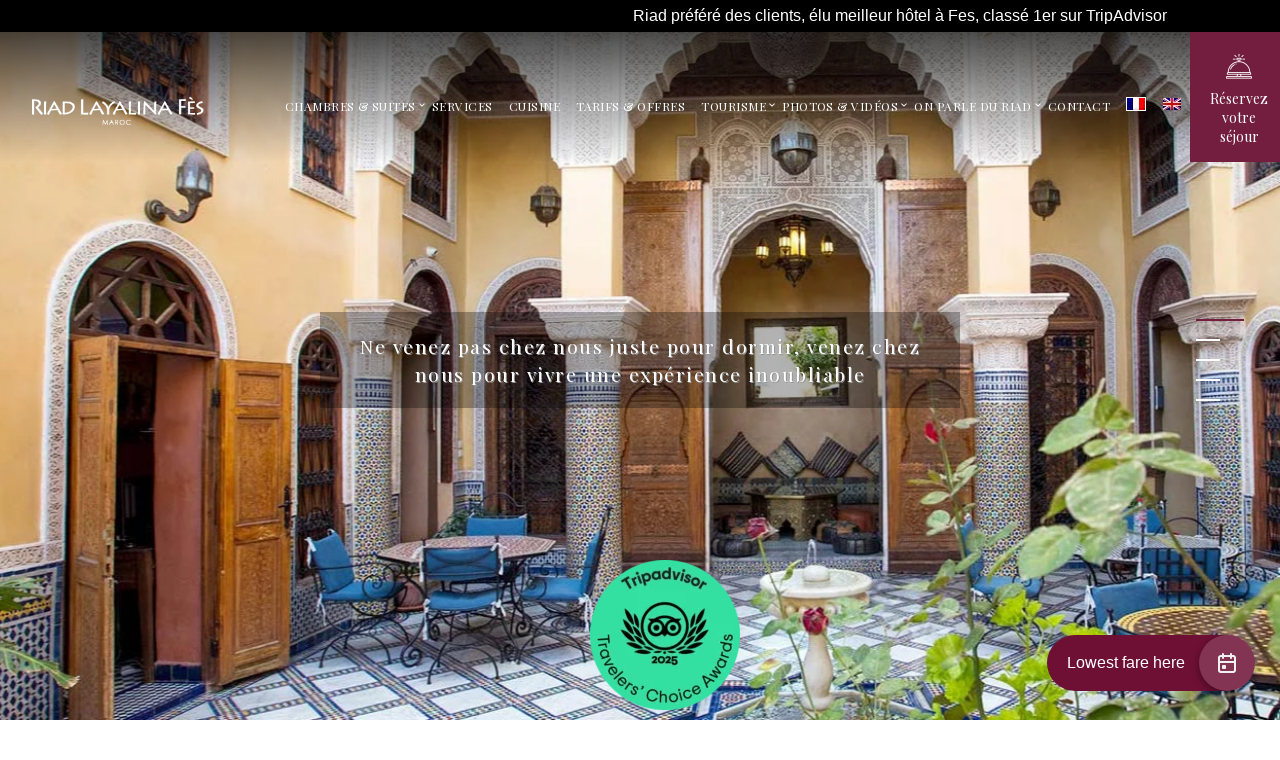

--- FILE ---
content_type: text/html; charset=UTF-8
request_url: https://riad-layalina-fes.com/
body_size: 48067
content:
<!DOCTYPE html>
<html lang="fr">
<head>
    <!--[if IE]><meta http-equiv='X-UA-Compatible' content='IE=edge,chrome=1'><![endif]-->
	<meta charset="UTF-8" />
	<meta name="viewport" content="width=device-width, initial-scale=1"/>
	<link rel="profile" href="https://gmpg.org/xfn/11" />
	<link rel="pingback" href="https://riad-layalina-fes.com/xmlrpc.php" />
	            <script async src='https://www.clickcease.com/monitor/stat.js'>
            </script>
        	<style>img:is([sizes="auto" i], [sizes^="auto," i]) { contain-intrinsic-size: 3000px 1500px }</style>
	
<!-- Optimisation des moteurs de recherche par Rank Math - https://rankmath.com/ -->
<title>Hotel à Fes : Riad Layalina avec Piscine et Parking Fez, Maroc</title>
<meta name="description" content="Riad Layalina Fes est un hotel avec piscine, parking et vue panoramique à 360° proche de Bab Boujloud. Le riad de 7 chambres et suites peut accueillir jusqu&#039;à 18 personnes."/>
<meta name="robots" content="follow, index, max-snippet:-1, max-video-preview:-1, max-image-preview:large"/>
<link rel="canonical" href="https://riad-layalina-fes.com/" />
<meta property="og:locale" content="fr_FR" />
<meta property="og:type" content="website" />
<meta property="og:title" content="Hotel à Fes : Riad Layalina avec Piscine et Parking Fez, Maroc" />
<meta property="og:description" content="Riad Layalina Fes est un hotel avec piscine, parking et vue panoramique à 360° proche de Bab Boujloud. Le riad de 7 chambres et suites peut accueillir jusqu&#039;à 18 personnes." />
<meta property="og:url" content="https://riad-layalina-fes.com/" />
<meta property="og:site_name" content="Riad Layalina Fes" />
<meta property="og:updated_time" content="2025-05-29T08:52:15+02:00" />
<meta property="og:image" content="https://riad-layalina-fes.com/wp-content/uploads/hotel-riad-layalina-a-fes-patio-de-nuit.jpg" />
<meta property="og:image:secure_url" content="https://riad-layalina-fes.com/wp-content/uploads/hotel-riad-layalina-a-fes-patio-de-nuit.jpg" />
<meta property="og:image:width" content="1600" />
<meta property="og:image:height" content="1200" />
<meta property="og:image:alt" content="Hotel Riad Layalina à Fes, patio de nuit" />
<meta property="og:image:type" content="image/jpeg" />
<meta property="article:published_time" content="2018-09-03T19:11:29+02:00" />
<meta property="article:modified_time" content="2025-05-29T08:52:15+02:00" />
<meta name="twitter:card" content="summary_large_image" />
<meta name="twitter:title" content="Hotel à Fes : Riad Layalina avec Piscine et Parking Fez, Maroc" />
<meta name="twitter:description" content="Riad Layalina Fes est un hotel avec piscine, parking et vue panoramique à 360° proche de Bab Boujloud. Le riad de 7 chambres et suites peut accueillir jusqu&#039;à 18 personnes." />
<meta name="twitter:site" content="@Riad_Fes_Maroc" />
<meta name="twitter:creator" content="@Riad_Fes_Maroc" />
<meta name="twitter:image" content="https://riad-layalina-fes.com/wp-content/uploads/hotel-riad-layalina-a-fes-patio-de-nuit.jpg" />
<script type="application/ld+json" class="rank-math-schema">{"@context":"https://schema.org","@graph":[{"@type":["Person","Organization"],"@id":"https://riad-layalina-fes.com/#person","name":"alex","sameAs":["https://www.facebook.com/RiadLayalinaFes/","https://twitter.com/Riad_Fes_Maroc"],"logo":{"@type":"ImageObject","@id":"https://riad-layalina-fes.com/#logo","url":"https://riad-layalina-fes.com/wp-content/uploads/logo-riad-fes.png","contentUrl":"https://riad-layalina-fes.com/wp-content/uploads/logo-riad-fes.png","caption":"Riad Layalina Fes","inLanguage":"fr-FR","width":"272","height":"59"},"image":{"@type":"ImageObject","@id":"https://riad-layalina-fes.com/#logo","url":"https://riad-layalina-fes.com/wp-content/uploads/logo-riad-fes.png","contentUrl":"https://riad-layalina-fes.com/wp-content/uploads/logo-riad-fes.png","caption":"Riad Layalina Fes","inLanguage":"fr-FR","width":"272","height":"59"}},{"@type":"WebSite","@id":"https://riad-layalina-fes.com/#website","url":"https://riad-layalina-fes.com","name":"Riad Layalina Fes","publisher":{"@id":"https://riad-layalina-fes.com/#person"},"inLanguage":"fr-FR","potentialAction":{"@type":"SearchAction","target":"https://riad-layalina-fes.com/?s={search_term_string}","query-input":"required name=search_term_string"}},{"@type":"ImageObject","@id":"https://riad-layalina-fes.com/wp-content/uploads/hotel-riad-layalina-a-fes-patio-de-nuit.jpg","url":"https://riad-layalina-fes.com/wp-content/uploads/hotel-riad-layalina-a-fes-patio-de-nuit.jpg","width":"1600","height":"1200","caption":"Hotel Riad Layalina \u00e0 Fes, patio de nuit","inLanguage":"fr-FR"},{"@type":"WebPage","@id":"https://riad-layalina-fes.com/#webpage","url":"https://riad-layalina-fes.com/","name":"Hotel \u00e0 Fes : Riad Layalina avec Piscine et Parking Fez, Maroc","datePublished":"2018-09-03T19:11:29+02:00","dateModified":"2025-05-29T08:52:15+02:00","about":{"@id":"https://riad-layalina-fes.com/#person"},"isPartOf":{"@id":"https://riad-layalina-fes.com/#website"},"primaryImageOfPage":{"@id":"https://riad-layalina-fes.com/wp-content/uploads/hotel-riad-layalina-a-fes-patio-de-nuit.jpg"},"inLanguage":"fr-FR"},{"@type":"Person","@id":"https://riad-layalina-fes.com/#author","name":"alex","image":{"@type":"ImageObject","@id":"https://secure.gravatar.com/avatar/5d3f67ccb5c164a5bb55794c7f21344622c49af0634115da50466cf5797872bb?s=96&amp;d=mm&amp;r=g","url":"https://secure.gravatar.com/avatar/5d3f67ccb5c164a5bb55794c7f21344622c49af0634115da50466cf5797872bb?s=96&amp;d=mm&amp;r=g","caption":"alex","inLanguage":"fr-FR"}},{"@type":"Article","headline":"Hotel \u00e0 Fes : Riad Layalina avec Piscine et Parking Fez, Maroc","keywords":"hotel riad Layalina Fes","datePublished":"2018-09-03T19:11:29+02:00","dateModified":"2025-05-29T08:52:15+02:00","author":{"@id":"https://riad-layalina-fes.com/#author","name":"alex"},"publisher":{"@id":"https://riad-layalina-fes.com/#person"},"description":"Riad Layalina Fes est un hotel avec piscine, parking et vue panoramique \u00e0 360\u00b0 proche de Bab Boujloud. Le riad de 7 chambres et suites peut accueillir jusqu&#039;\u00e0 18 personnes.","name":"Hotel \u00e0 Fes : Riad Layalina avec Piscine et Parking Fez, Maroc","@id":"https://riad-layalina-fes.com/#richSnippet","isPartOf":{"@id":"https://riad-layalina-fes.com/#webpage"},"image":{"@id":"https://riad-layalina-fes.com/wp-content/uploads/hotel-riad-layalina-a-fes-patio-de-nuit.jpg"},"inLanguage":"fr-FR","mainEntityOfPage":{"@id":"https://riad-layalina-fes.com/#webpage"}}]}</script>
<!-- /Extension Rank Math WordPress SEO -->

<link rel='dns-prefetch' href='//fonts.googleapis.com' />
<script type="text/javascript">
/* <![CDATA[ */
window._wpemojiSettings = {"baseUrl":"https:\/\/s.w.org\/images\/core\/emoji\/16.0.1\/72x72\/","ext":".png","svgUrl":"https:\/\/s.w.org\/images\/core\/emoji\/16.0.1\/svg\/","svgExt":".svg","source":{"concatemoji":"https:\/\/riad-layalina-fes.com\/wp-includes\/js\/wp-emoji-release.min.js?ver=d8b9d0b8b7bf558182d512daa85bdf4c"}};
/*! This file is auto-generated */
!function(s,n){var o,i,e;function c(e){try{var t={supportTests:e,timestamp:(new Date).valueOf()};sessionStorage.setItem(o,JSON.stringify(t))}catch(e){}}function p(e,t,n){e.clearRect(0,0,e.canvas.width,e.canvas.height),e.fillText(t,0,0);var t=new Uint32Array(e.getImageData(0,0,e.canvas.width,e.canvas.height).data),a=(e.clearRect(0,0,e.canvas.width,e.canvas.height),e.fillText(n,0,0),new Uint32Array(e.getImageData(0,0,e.canvas.width,e.canvas.height).data));return t.every(function(e,t){return e===a[t]})}function u(e,t){e.clearRect(0,0,e.canvas.width,e.canvas.height),e.fillText(t,0,0);for(var n=e.getImageData(16,16,1,1),a=0;a<n.data.length;a++)if(0!==n.data[a])return!1;return!0}function f(e,t,n,a){switch(t){case"flag":return n(e,"\ud83c\udff3\ufe0f\u200d\u26a7\ufe0f","\ud83c\udff3\ufe0f\u200b\u26a7\ufe0f")?!1:!n(e,"\ud83c\udde8\ud83c\uddf6","\ud83c\udde8\u200b\ud83c\uddf6")&&!n(e,"\ud83c\udff4\udb40\udc67\udb40\udc62\udb40\udc65\udb40\udc6e\udb40\udc67\udb40\udc7f","\ud83c\udff4\u200b\udb40\udc67\u200b\udb40\udc62\u200b\udb40\udc65\u200b\udb40\udc6e\u200b\udb40\udc67\u200b\udb40\udc7f");case"emoji":return!a(e,"\ud83e\udedf")}return!1}function g(e,t,n,a){var r="undefined"!=typeof WorkerGlobalScope&&self instanceof WorkerGlobalScope?new OffscreenCanvas(300,150):s.createElement("canvas"),o=r.getContext("2d",{willReadFrequently:!0}),i=(o.textBaseline="top",o.font="600 32px Arial",{});return e.forEach(function(e){i[e]=t(o,e,n,a)}),i}function t(e){var t=s.createElement("script");t.src=e,t.defer=!0,s.head.appendChild(t)}"undefined"!=typeof Promise&&(o="wpEmojiSettingsSupports",i=["flag","emoji"],n.supports={everything:!0,everythingExceptFlag:!0},e=new Promise(function(e){s.addEventListener("DOMContentLoaded",e,{once:!0})}),new Promise(function(t){var n=function(){try{var e=JSON.parse(sessionStorage.getItem(o));if("object"==typeof e&&"number"==typeof e.timestamp&&(new Date).valueOf()<e.timestamp+604800&&"object"==typeof e.supportTests)return e.supportTests}catch(e){}return null}();if(!n){if("undefined"!=typeof Worker&&"undefined"!=typeof OffscreenCanvas&&"undefined"!=typeof URL&&URL.createObjectURL&&"undefined"!=typeof Blob)try{var e="postMessage("+g.toString()+"("+[JSON.stringify(i),f.toString(),p.toString(),u.toString()].join(",")+"));",a=new Blob([e],{type:"text/javascript"}),r=new Worker(URL.createObjectURL(a),{name:"wpTestEmojiSupports"});return void(r.onmessage=function(e){c(n=e.data),r.terminate(),t(n)})}catch(e){}c(n=g(i,f,p,u))}t(n)}).then(function(e){for(var t in e)n.supports[t]=e[t],n.supports.everything=n.supports.everything&&n.supports[t],"flag"!==t&&(n.supports.everythingExceptFlag=n.supports.everythingExceptFlag&&n.supports[t]);n.supports.everythingExceptFlag=n.supports.everythingExceptFlag&&!n.supports.flag,n.DOMReady=!1,n.readyCallback=function(){n.DOMReady=!0}}).then(function(){return e}).then(function(){var e;n.supports.everything||(n.readyCallback(),(e=n.source||{}).concatemoji?t(e.concatemoji):e.wpemoji&&e.twemoji&&(t(e.twemoji),t(e.wpemoji)))}))}((window,document),window._wpemojiSettings);
/* ]]> */
</script>

<style id='wp-emoji-styles-inline-css' type='text/css'>

	img.wp-smiley, img.emoji {
		display: inline !important;
		border: none !important;
		box-shadow: none !important;
		height: 1em !important;
		width: 1em !important;
		margin: 0 0.07em !important;
		vertical-align: -0.1em !important;
		background: none !important;
		padding: 0 !important;
	}
</style>
<link rel='stylesheet' id='wp-block-library-css' href='https://riad-layalina-fes.com/wp-includes/css/dist/block-library/style.min.css?ver=d8b9d0b8b7bf558182d512daa85bdf4c' type='text/css' media='all' />
<style id='classic-theme-styles-inline-css' type='text/css'>
/*! This file is auto-generated */
.wp-block-button__link{color:#fff;background-color:#32373c;border-radius:9999px;box-shadow:none;text-decoration:none;padding:calc(.667em + 2px) calc(1.333em + 2px);font-size:1.125em}.wp-block-file__button{background:#32373c;color:#fff;text-decoration:none}
</style>
<style id='global-styles-inline-css' type='text/css'>
:root{--wp--preset--aspect-ratio--square: 1;--wp--preset--aspect-ratio--4-3: 4/3;--wp--preset--aspect-ratio--3-4: 3/4;--wp--preset--aspect-ratio--3-2: 3/2;--wp--preset--aspect-ratio--2-3: 2/3;--wp--preset--aspect-ratio--16-9: 16/9;--wp--preset--aspect-ratio--9-16: 9/16;--wp--preset--color--black: #000000;--wp--preset--color--cyan-bluish-gray: #abb8c3;--wp--preset--color--white: #ffffff;--wp--preset--color--pale-pink: #f78da7;--wp--preset--color--vivid-red: #cf2e2e;--wp--preset--color--luminous-vivid-orange: #ff6900;--wp--preset--color--luminous-vivid-amber: #fcb900;--wp--preset--color--light-green-cyan: #7bdcb5;--wp--preset--color--vivid-green-cyan: #00d084;--wp--preset--color--pale-cyan-blue: #8ed1fc;--wp--preset--color--vivid-cyan-blue: #0693e3;--wp--preset--color--vivid-purple: #9b51e0;--wp--preset--gradient--vivid-cyan-blue-to-vivid-purple: linear-gradient(135deg,rgba(6,147,227,1) 0%,rgb(155,81,224) 100%);--wp--preset--gradient--light-green-cyan-to-vivid-green-cyan: linear-gradient(135deg,rgb(122,220,180) 0%,rgb(0,208,130) 100%);--wp--preset--gradient--luminous-vivid-amber-to-luminous-vivid-orange: linear-gradient(135deg,rgba(252,185,0,1) 0%,rgba(255,105,0,1) 100%);--wp--preset--gradient--luminous-vivid-orange-to-vivid-red: linear-gradient(135deg,rgba(255,105,0,1) 0%,rgb(207,46,46) 100%);--wp--preset--gradient--very-light-gray-to-cyan-bluish-gray: linear-gradient(135deg,rgb(238,238,238) 0%,rgb(169,184,195) 100%);--wp--preset--gradient--cool-to-warm-spectrum: linear-gradient(135deg,rgb(74,234,220) 0%,rgb(151,120,209) 20%,rgb(207,42,186) 40%,rgb(238,44,130) 60%,rgb(251,105,98) 80%,rgb(254,248,76) 100%);--wp--preset--gradient--blush-light-purple: linear-gradient(135deg,rgb(255,206,236) 0%,rgb(152,150,240) 100%);--wp--preset--gradient--blush-bordeaux: linear-gradient(135deg,rgb(254,205,165) 0%,rgb(254,45,45) 50%,rgb(107,0,62) 100%);--wp--preset--gradient--luminous-dusk: linear-gradient(135deg,rgb(255,203,112) 0%,rgb(199,81,192) 50%,rgb(65,88,208) 100%);--wp--preset--gradient--pale-ocean: linear-gradient(135deg,rgb(255,245,203) 0%,rgb(182,227,212) 50%,rgb(51,167,181) 100%);--wp--preset--gradient--electric-grass: linear-gradient(135deg,rgb(202,248,128) 0%,rgb(113,206,126) 100%);--wp--preset--gradient--midnight: linear-gradient(135deg,rgb(2,3,129) 0%,rgb(40,116,252) 100%);--wp--preset--font-size--small: 13px;--wp--preset--font-size--medium: 20px;--wp--preset--font-size--large: 36px;--wp--preset--font-size--x-large: 42px;--wp--preset--spacing--20: 0.44rem;--wp--preset--spacing--30: 0.67rem;--wp--preset--spacing--40: 1rem;--wp--preset--spacing--50: 1.5rem;--wp--preset--spacing--60: 2.25rem;--wp--preset--spacing--70: 3.38rem;--wp--preset--spacing--80: 5.06rem;--wp--preset--shadow--natural: 6px 6px 9px rgba(0, 0, 0, 0.2);--wp--preset--shadow--deep: 12px 12px 50px rgba(0, 0, 0, 0.4);--wp--preset--shadow--sharp: 6px 6px 0px rgba(0, 0, 0, 0.2);--wp--preset--shadow--outlined: 6px 6px 0px -3px rgba(255, 255, 255, 1), 6px 6px rgba(0, 0, 0, 1);--wp--preset--shadow--crisp: 6px 6px 0px rgba(0, 0, 0, 1);}:where(.is-layout-flex){gap: 0.5em;}:where(.is-layout-grid){gap: 0.5em;}body .is-layout-flex{display: flex;}.is-layout-flex{flex-wrap: wrap;align-items: center;}.is-layout-flex > :is(*, div){margin: 0;}body .is-layout-grid{display: grid;}.is-layout-grid > :is(*, div){margin: 0;}:where(.wp-block-columns.is-layout-flex){gap: 2em;}:where(.wp-block-columns.is-layout-grid){gap: 2em;}:where(.wp-block-post-template.is-layout-flex){gap: 1.25em;}:where(.wp-block-post-template.is-layout-grid){gap: 1.25em;}.has-black-color{color: var(--wp--preset--color--black) !important;}.has-cyan-bluish-gray-color{color: var(--wp--preset--color--cyan-bluish-gray) !important;}.has-white-color{color: var(--wp--preset--color--white) !important;}.has-pale-pink-color{color: var(--wp--preset--color--pale-pink) !important;}.has-vivid-red-color{color: var(--wp--preset--color--vivid-red) !important;}.has-luminous-vivid-orange-color{color: var(--wp--preset--color--luminous-vivid-orange) !important;}.has-luminous-vivid-amber-color{color: var(--wp--preset--color--luminous-vivid-amber) !important;}.has-light-green-cyan-color{color: var(--wp--preset--color--light-green-cyan) !important;}.has-vivid-green-cyan-color{color: var(--wp--preset--color--vivid-green-cyan) !important;}.has-pale-cyan-blue-color{color: var(--wp--preset--color--pale-cyan-blue) !important;}.has-vivid-cyan-blue-color{color: var(--wp--preset--color--vivid-cyan-blue) !important;}.has-vivid-purple-color{color: var(--wp--preset--color--vivid-purple) !important;}.has-black-background-color{background-color: var(--wp--preset--color--black) !important;}.has-cyan-bluish-gray-background-color{background-color: var(--wp--preset--color--cyan-bluish-gray) !important;}.has-white-background-color{background-color: var(--wp--preset--color--white) !important;}.has-pale-pink-background-color{background-color: var(--wp--preset--color--pale-pink) !important;}.has-vivid-red-background-color{background-color: var(--wp--preset--color--vivid-red) !important;}.has-luminous-vivid-orange-background-color{background-color: var(--wp--preset--color--luminous-vivid-orange) !important;}.has-luminous-vivid-amber-background-color{background-color: var(--wp--preset--color--luminous-vivid-amber) !important;}.has-light-green-cyan-background-color{background-color: var(--wp--preset--color--light-green-cyan) !important;}.has-vivid-green-cyan-background-color{background-color: var(--wp--preset--color--vivid-green-cyan) !important;}.has-pale-cyan-blue-background-color{background-color: var(--wp--preset--color--pale-cyan-blue) !important;}.has-vivid-cyan-blue-background-color{background-color: var(--wp--preset--color--vivid-cyan-blue) !important;}.has-vivid-purple-background-color{background-color: var(--wp--preset--color--vivid-purple) !important;}.has-black-border-color{border-color: var(--wp--preset--color--black) !important;}.has-cyan-bluish-gray-border-color{border-color: var(--wp--preset--color--cyan-bluish-gray) !important;}.has-white-border-color{border-color: var(--wp--preset--color--white) !important;}.has-pale-pink-border-color{border-color: var(--wp--preset--color--pale-pink) !important;}.has-vivid-red-border-color{border-color: var(--wp--preset--color--vivid-red) !important;}.has-luminous-vivid-orange-border-color{border-color: var(--wp--preset--color--luminous-vivid-orange) !important;}.has-luminous-vivid-amber-border-color{border-color: var(--wp--preset--color--luminous-vivid-amber) !important;}.has-light-green-cyan-border-color{border-color: var(--wp--preset--color--light-green-cyan) !important;}.has-vivid-green-cyan-border-color{border-color: var(--wp--preset--color--vivid-green-cyan) !important;}.has-pale-cyan-blue-border-color{border-color: var(--wp--preset--color--pale-cyan-blue) !important;}.has-vivid-cyan-blue-border-color{border-color: var(--wp--preset--color--vivid-cyan-blue) !important;}.has-vivid-purple-border-color{border-color: var(--wp--preset--color--vivid-purple) !important;}.has-vivid-cyan-blue-to-vivid-purple-gradient-background{background: var(--wp--preset--gradient--vivid-cyan-blue-to-vivid-purple) !important;}.has-light-green-cyan-to-vivid-green-cyan-gradient-background{background: var(--wp--preset--gradient--light-green-cyan-to-vivid-green-cyan) !important;}.has-luminous-vivid-amber-to-luminous-vivid-orange-gradient-background{background: var(--wp--preset--gradient--luminous-vivid-amber-to-luminous-vivid-orange) !important;}.has-luminous-vivid-orange-to-vivid-red-gradient-background{background: var(--wp--preset--gradient--luminous-vivid-orange-to-vivid-red) !important;}.has-very-light-gray-to-cyan-bluish-gray-gradient-background{background: var(--wp--preset--gradient--very-light-gray-to-cyan-bluish-gray) !important;}.has-cool-to-warm-spectrum-gradient-background{background: var(--wp--preset--gradient--cool-to-warm-spectrum) !important;}.has-blush-light-purple-gradient-background{background: var(--wp--preset--gradient--blush-light-purple) !important;}.has-blush-bordeaux-gradient-background{background: var(--wp--preset--gradient--blush-bordeaux) !important;}.has-luminous-dusk-gradient-background{background: var(--wp--preset--gradient--luminous-dusk) !important;}.has-pale-ocean-gradient-background{background: var(--wp--preset--gradient--pale-ocean) !important;}.has-electric-grass-gradient-background{background: var(--wp--preset--gradient--electric-grass) !important;}.has-midnight-gradient-background{background: var(--wp--preset--gradient--midnight) !important;}.has-small-font-size{font-size: var(--wp--preset--font-size--small) !important;}.has-medium-font-size{font-size: var(--wp--preset--font-size--medium) !important;}.has-large-font-size{font-size: var(--wp--preset--font-size--large) !important;}.has-x-large-font-size{font-size: var(--wp--preset--font-size--x-large) !important;}
:where(.wp-block-post-template.is-layout-flex){gap: 1.25em;}:where(.wp-block-post-template.is-layout-grid){gap: 1.25em;}
:where(.wp-block-columns.is-layout-flex){gap: 2em;}:where(.wp-block-columns.is-layout-grid){gap: 2em;}
:root :where(.wp-block-pullquote){font-size: 1.5em;line-height: 1.6;}
</style>
<link rel='stylesheet' id='date-time-picker-css' href='https://riad-layalina-fes.com/wp-content/themes/sunway/css/date-time-picker.css?ver=d8b9d0b8b7bf558182d512daa85bdf4c' type='text/css' media='all' />
<link rel='stylesheet' id='contact-form-7-css' href='https://riad-layalina-fes.com/wp-content/plugins/contact-form-7/includes/css/styles.css?ver=6.1.3' type='text/css' media='all' />
<link rel='stylesheet' id='sp-ea-fontello-icons-css' href='https://riad-layalina-fes.com/wp-content/plugins/easy-accordion-free/admin/css/fontello.min.css?ver=3.0.5' type='text/css' media='all' />
<link rel='stylesheet' id='sp-ea-style-css' href='https://riad-layalina-fes.com/wp-content/plugins/easy-accordion-free/public/assets/css/ea-style.css?ver=3.0.5' type='text/css' media='all' />
<style id='sp-ea-style-inline-css' type='text/css'>
#sp-ea-27632 .spcollapsing { height: 0; overflow: hidden; transition-property: height;transition-duration: 300ms;}#sp-ea-27632.sp-easy-accordion>.sp-ea-single {margin-bottom: 10px; border: 1px solid #e2e2e2; }#sp-ea-27632.sp-easy-accordion>.sp-ea-single>.ea-header a {color: #444;}#sp-ea-27632.sp-easy-accordion>.sp-ea-single>.sp-collapse>.ea-body {background: #fff; color: #444;}#sp-ea-27632.sp-easy-accordion>.sp-ea-single {background: #eee;}#sp-ea-27632.sp-easy-accordion>.sp-ea-single>.ea-header a .ea-expand-icon { float: left; color: #444;font-size: 16px;}
</style>
<link rel='stylesheet' id='wpa-css-css' href='https://riad-layalina-fes.com/wp-content/plugins/honeypot/includes/css/wpa.css?ver=2.3.04' type='text/css' media='all' />
<link rel='stylesheet' id='onh-hotelprice-main-css' href='https://riad-layalina-fes.com/wp-content/plugins/hotelprice/assets/css/onh-style.css?ver=d8b9d0b8b7bf558182d512daa85bdf4c' type='text/css' media='all' />
<link rel='stylesheet' id='onh-hotelprice-animation-css' href='https://riad-layalina-fes.com/wp-content/plugins/hotelprice/assets/css/onh-anim-slidein.css?ver=d8b9d0b8b7bf558182d512daa85bdf4c' type='text/css' media='all' />
<link rel='stylesheet' id='normalize-css' href='https://riad-layalina-fes.com/wp-content/plugins/hotelprice/assets/css/normalize.min.css?ver=d8b9d0b8b7bf558182d512daa85bdf4c' type='text/css' media='all' />
<link rel='stylesheet' id='onh-hotelprice-popup-css' href='https://riad-layalina-fes.com/wp-content/plugins/hotelprice/assets/css/onh-popup.css?ver=d8b9d0b8b7bf558182d512daa85bdf4c' type='text/css' media='all' />
<link rel='stylesheet' id='wpcf7-redirect-script-frontend-css' href='https://riad-layalina-fes.com/wp-content/plugins/wpcf7-redirect/build/assets/frontend-script.css?ver=2c532d7e2be36f6af233' type='text/css' media='all' />
<link rel='stylesheet' id='wpml-menu-item-0-css' href='https://riad-layalina-fes.com/wp-content/plugins/sitepress-multilingual-cms/templates/language-switchers/menu-item/style.min.css?ver=1' type='text/css' media='all' />
<link rel='stylesheet' id='sunway-style-css' href='https://riad-layalina-fes.com/wp-content/themes/sunway/style.css?ver=d8b9d0b8b7bf558182d512daa85bdf4c' type='text/css' media='all' />
<style id='sunway-style-inline-css' type='text/css'>
 @media only screen and (min-width: 1212px) { .container{padding:0;width:1212px;} .container.wider{width:1292px;} #content{width:828px;} #sidebar{width:312px;} }  body{ background-color:#ffffff;background-repeat:repeat; --body-bg-color:rgba(255,255,255,1); --content-color:#2f2b2c; --link-color:#731e3f; --menu-height:130px; --shared-border-color:rgba(233,225,225,1)!important; } body.admin-bar { --menu-height:162px; } body.blog.home #main, body.archive:not([class*='mphb_']) #main, body.category #main, body.author #main, body.tag #main{background-color:#ffffff!important;}  #main.header-slider-active>.container, #main.footer-slider-active>.container{padding-top:0px;} .sunway-btt { background-color:rgba(251,199,110,1); } #footer, .footer-widget-bar, .footer-widget-bar .weather-widget.panel.loading>div.loading { background-color:rgba(115,30,63,1); } #back-to-top-wrapper a,#back-to-top-wrapper a span {color:rgba(255,255,255,1) !important;} .footer-widget-bar:not(#footer) hr{background-color:rgba(115,30,63,1)} #footer .container, #footer a, .footer-widget-bar, .footer-widget-bar a { font-family:"Rubik";font-weight:300;font-style:normal;font-size:13px;line-height:1.2em;color:rgba(251,199,110,1); } #footer a>span { color:#ffffff; } #footer h1,#footer h2,#footer h3,#footer h4,#footer h5,#footer h6, .footer-widget-bar h1,.footer-widget-bar h2,.footer-widget-bar h3,.footer-widget-bar h4,.footer-widget-bar h5,.footer-widget-bar h6 { color:rgba(255,255,255,1); } #footer .container:before, .footer-widget-bar .widget:nth-child(3):after{background-color:rgba(115,30,63,1);} .footer-widget-bar input, .footer-widget-bar textarea, .footer-widget-bar .weather-widget #condition, .footer-widget-bar .weather-widget .active, .footer-widget-bar .weather-widget #num{color:rgba(251,199,110,1);} #footer.footer-widget-bar .container, #footer.footer-widget-bar a, .footer-widget-bar .weather-widget span, .footer-widget-bar p{color:#ffffff;} .footer-widget-bar textarea, .footer-widget-bar input:not([type=radio]):not([type=checkbox]):not([type=submit]):not([type=reset]):not([type=button]) { background-color:rgba(115,30,63,1) !important; } .sunway-primary-nav, .nav-container .menu-right-part, .nav-container .menu-right-part a, .mobile-book-your-stay>a>span { font-family:"Playfair Display";font-size:15px;color:rgba(255,255,255,1); } .nav-container { height:130px; } .nav-container .menu-right-part a.book-your-stay{width:130px;} .nav-container, .nav-container>div { background-color:rgba(0,0,0,0); } body:not(.mobile-maybe) .sunway-primary-nav > li { height:130px; } body.header_v4 .sunway-primary-nav {margin-top:65px;} body.header_v4 .sunway-primary-nav > li {height:65px;} body.header_v4 .sunway-primary-nav > li {padding-top:21.666666666667px;} .sunway-primary-nav > li > a { color:rgba(255,255,255,1); } .sunway-primary-nav > li ul, .sunway-primary-nav .columndrop, .sunway-primary-nav .megadrop { background-color:rgba(115,30,63,1); } .sunway-primary-nav > li > ul li > a, .sunway-primary-nav .columndrop li > a, .sunway-primary-nav .columndrop h3, .sunway-primary-nav .megadrop li > a, .sunway-primary-nav .megadrop h3 { color:rgba(255,255,255,1); }  .sunway-primary-nav .columndrop li:hover > a, .sunway-primary-nav .megadrop li:hover > a, .sunway-primary-nav .columndrop li.active > a, .sunway-primary-nav .megadrop li.active > a { color:rgba(255,255,255,1) !important; }  .sunway-primary-nav > li > ul li:hover > a, .sunway-primary-nav > li > ul li.active > a { color:rgba(255,255,255,1); } .nav-container .menu-right-part a.book-your-stay { background-color:rgba(251,199,110,1); color:rgba(255,255,255,1); } .nav-container .menu-right-part a.book-your-stay:hover, .nav-container .menu-right-part a.book-your-stay:active, .nav-container .menu-right-part a.book-your-stay:focus { background-color:rgba(255,255,255,1); color:rgba(255,255,255,1); }  body.ozy-alternate-menu .nav-container, body.ozy-alternate-menu .nav-container>div { background-color:rgba(115,30,63,1); } body.ozy-alternate-menu .nav-container .menu-right-part, body:not(.ozy-alternate-menu) .nav-container .lang-switcher-dropdown>a, body.ozy-alternate-menu .nav-container .menu-right-part a.menu-video, body.ozy-alternate-menu .nav-container .menu-right-part a.menu-search, body.ozy-alternate-menu .sunway-primary-nav > li > a, .mobile-book-your-stay, .mobile-book-your-stay>a, .mobile-book-your-stay>a>span { color:rgba(255,255,255,1)!important; } body.ozy-alternate-menu .sunway-primary-nav > li:hover > a, body.ozy-alternate-menu .sunway-primary-nav > li.active > a { color:rgba(251,199,110,1) !important; }  .sidebar .widget li>a{color:#2f2b2c !important;} .sidebar .widget li>a:hover{color:#731e3f !important;} .ozy-latest-posts>a>span{ background-color:#731e3f; color:#2f2b2c; }  .content-color-alternate-forced *{color:#731e3f !important;} .content-color-alternate, .cca-after:after, .content-color-alternate a, .content-color-alternate p{color:#731e3f !important;} .content-color-alternate2, .content-color-alternate2 a, .content-color-alternate2 p{color:#585558 !important;} .cca3, .content-color-alternate3, .content-color-alternate3 a, .content-color-alternate3 p {color:#ffffff !important;} .content-color-alternate3:after{color:#731e3f !important;} .content-color-alternate4,.nav-box>h4,.nav-box>a>span,h4.ozy-related-posts-title {color:#2f2b2c !important;} .heading-color, .heading-color a,h1.content-color>a,h2.content-color>a,h3.content-color>a, .vc_tta-tab>a, h4.content-color>a,h5.content-color>a,h6.content-color>a,blockquote,.a-page-title {color:#2f2b2c !important;} p.post-head-excerpt { color: rgba(47,43,44,0.4); } .content-font,.ozy-header-slider,#content, #sidebar,#footer,.tooltipsy{ font-family:"Rubik";font-size:16px;line-height:1.8em;color:#2f2b2c; } .mfp-wrap, .datepick-popup, .content-font-family{font-family:Rubik !important} #content a:not(.ms-btn):not(.vc_btn3):not([data-vc-container*="vc_tta-container"]),#sidebar a,.alternate-text-color,.fancybox-inner a,.item__details ul li:first-child {color:#731e3f;} #ozy-share-div>a>span,.navigation.mphb-pagination.pagination a,.page-pagination a { background-color:rgba(115,30,63,1) !important; color:#2f2b2c !important; } .navigation.mphb-pagination.pagination span.current, ul.ozy-instagram-gallery li:first-of-type { background-color:#731e3f !important; color:#ffffff !important; } .heading-font-family, .wpb-js-composer .vc_tta.vc_general .vc_tta-tab>a{font-family:Playfair Display!important;} .fancybox-inner{color:#2f2b2c !important;} .header-line{background-color:rgba(233,225,225,1);} .a-page-title:hover{border-color:#2f2b2c !important;} .nav-box a, .ozy-related-posts a, #content h1, #sidebar .widget h1,#content h2,#sidebar .widget h2, #content h3,#sidebar .widget h3,#content h4, #sidebar .widget h4,#content h5,#sidebar .widget h5, #content h6,#sidebar .widget h6,.heading-font, #logo,#tagline,.fancybox-inner{font-family:"Playfair Display";color:#2f2b2c;} #content h1:not(.dont-force)>a,#content h2:not(.dont-force)>a,#content h3:not(.dont-force)>a,#content h4:not(.dont-force)>a,#content h5:not(.dont-force)>a,#content h6:not(.dont-force)>a {color:#2f2b2c !important;} #page-title-wrapper h1, #page-title-wrapper h4 {font-family:"Playfair Display";color:#2f2b2c;} #page-title-wrapper h1,#content h1, #sidebar h1,#footer h1, .footer-widget-bar h1,#sidr h1{ font-weight:300;font-style:normal;font-size:40px;line-height:1.3em; } #sidebar .widget>h4, h4.heading-h4, .footer-widget-bar h4 { font-weight:300;font-style:normal;font-size:24px;line-height:1.5em; } #content h2,#sidebar h2, #footer h2,#sidr h2, .footer-widget-bar h2{ font-weight:300;font-style:normal;font-size:32px;line-height:1.5em;; } #content h3,#sidebar h3,#footer h3, .footer-widget-bar h3,#sidr h3{ font-weight:300;font-style:normal;font-size:24px;line-height:1.5em;; } #content h4,#page-title-wrapper h4, #sidebar h4, .footer-widget-bar h4,#footer h4,#sidr h4{ font-weight:300;font-style:normal;font-size:24px;line-height:1.5em;; } #content h5,#sidebar h5, .footer-widget-bar h5,#footer h5,#sidr h5 { font-weight:300;font-style:normal;font-size:18px;line-height:1.5em;; } #content h6,#sidebar h6, .footer-widget-bar h6,#footer h6,#sidr h6{ font-weight:300;font-style:normal;font-size:16px;line-height:1.8em;; } body.single h2.post-title,.post-single h2.post-title { font-weight:300!important;font-style:normal!important;font-size:40px!important;line-height:1.1em!important; } .h1-size{ font-size:40px; line-height:1.3em } .h2-size, #content .h2-size { font-size:32px; line-height:1.5em } .h3-size{ font-size:24px; line-height:1.5em } .h4-size, .comment-reply-title{ font-size:24px !important; line-height:1.5em !important; } .h5-size{ font-size:18px; line-height:1.5em } .h6-size{ font-size:16px; line-height:1.8em } #sidebar .widget a:hover{color:#2f2b2c;} .content-color,#single-blog-tags>a,.vc_tta-panel .vc_tta-panel-title > a{color:#2f2b2c !important;}  input,select,textarea{ font-family:"Rubik";font-size:16px;color:#dfdfdf; } input[type=reset], input[type=button], input[type=submit] { line-height:1.8em; } .wp-search-form i.oic-zoom{color:#dfdfdf;} input:not([type=reset]):not([type=button]):not([type=submit]):not([type=password]):not([type=radio]):not([type=checkbox]):not([type=file]), select, textarea { background-color:rgba(255,255,255,1); border-color:rgba(233,225,225,1); } #content input:not([type=submit]):not([type=radio]):not([type=checkbox]):not([type=file]):hover,select:hover,#content textarea:hover, #content input:not([type=submit]):not([type=radio]):not([type=checkbox]):not([type=file]):focus,select:focus,#content textarea:focus{border-color:#731e3f !important;} .generic-button,input[type=button],input[type=submit],button[type=submit], button.button ,.tagcloud>a { font-family:inherit; color:rgb(255,255,255) !important; background-color:rgba(115,30,63,1); border:1px solid rgba(115,30,63,1); } .generic-button-alternate { font-family:inherit; color:rgb(255,255,255) !important; background-color:rgba(115,30,63,1); border:1px solid rgba(115,30,63,1); } .generic-button-opacity { background-color:rgba(115,30,63,.8)!important; } input[type=button]:hover,input[type=submit]:hover,button[type=submit]:hover,button.button:hover,.tagcloud>a:hover{ background-color:rgb(115,30,63); color:rgb(244,244,244); border:1px solid rgba(115,30,63,1); }  #content.blog-listing .post-single>div>h2 {font-size:23px;line-height:30px;} body.page-template-page-regular-blog #sidebar, body.blog #sidebar, .post-single {background-color:#ffffff!important;} .post.regular-blog{background-color:rgba(115,30,63,1) !important;} #comments>h3>span{ background-color:#731e3f; color:#ffffff; } .comment-body>.comment-meta.commentmetadata>a,.comment-body .reply>a{color:#2f2b2c !important} .post-meta p.g{color:#585558;}    div.sticky.post-single { border-color:#585558; } #content .post .post-meta { position:absolute;left:20px;top:20px;width:65px;padding:8px 0 0 0; background-color: #731e3f; text-align:center; z-index:1; } #content .post .post-meta span {display:block;font-weight:400;padding-bottom:4px !important;} #content .post .post-meta span.d, #content .post .post-meta span.c>span.n {font-size:24px !important;line-height:24px !important;font-weight:700;} #content .post .post-meta span.c>span.t {font-size:8px !important;line-height:10px !important;} #content .post .post-meta span.m, #content .post .post-meta span.y, #content .post .share-box>span { font-size:10px !important;line-height:12px !important; color: #2f2b2c !important; text-transform:uppercase; } #content .post .post-meta span.d{font-weight:700 !important;color: #2f2b2c !important;} #content .post .post-meta span.c { padding-top:8px;background-color: #2f2b2c; color: #ffffff; }  .ozy-page_navigator{ background-color:#2f2b2c; color:#ffffff; } .ozy-page_navigator>a:hover>span>span:nth-child(2){color:#731e3f;} button.ozy-fncy-nav__control {color:#ffffff;} button.ozy-fncy-nav__control, .flickity-page-dots .dot, .flickity-page-dots .dot.is-selected{background-color:#731e3f;} .ozy-button.auto,.wpb_button.wpb_ozy_auto{ background-color:rgba(115,30,63,1); color:rgba(255,255,255,1); } .ozy-button.auto:hover, .wpb_button.wpb_ozy_auto:hover{ border-color:rgba(115,30,63,1); color:rgba(244,244,244,1) !important; background-color:rgba(115,30,63,1); } .ozy-call-to-action-box>div.overlay-wrapper>a:hover{ background-color:#731e3f !important; border-color:#731e3f !important; } .ozy-call-to-action-box>div.overlay-wrapper>a {border-color:#ffffff !important;} .ozy-call-to-action-box>div.overlay-wrapper>a, .ozy-call-to-action-box>div.overlay-wrapper>h2{color:#ffffff !important;} .ozy-canvas-slider-wrapper nav.btns button:hover{ background-color:#731e3f !important; color:#ffffff !important; } .hero-post-slides .flickity-prev-next-button { background-color:rgba(115,30,63,1); } .hero-post-slides .flickity-prev-next-button:hover { background-color:rgba(115,30,63,1); } .hero-post-slides .flickity-prev-next-button svg>path { fill: rgb(255,255,255) !important; } .hero-post-slides .flickity-prev-next-button:hover svg>path { fill: rgb(244,244,244) !important; } #ozy-cookie_notice_banner { color:rgba(255,255,255,1); background-color:rgba(115,30,63,1); }  .mphb-loop-room-type-attributes, .mphb-single-room-type-attributes, .mphb-widget-room-type-attributes,.mphb-loop-room-type-attributes .mphb-attribute-value, .mphb-loop-room-type-attributes .mphb-attribute-title, .mphb-single-room-type-attributes .mphb-attribute-value, .mphb-single-room-type-attributes .mphb-attribute-title, .mphb-widget-room-type-attributes .mphb-attribute-value, .mphb-widget-room-type-attributes .mphb-attribute-title, .mphb-calendar .datepick-nav, .datepick-popup .datepick-nav,.mphb-calendar .datepick-ctrl, .datepick-popup .datepick-ctrl, .mphb_sc_checkout-wrapper .mphb-booking-details .mphb-check-out-date, .mphb_sc_checkout-wrapper .mphb-booking-details .mphb-check-in-date, .page-template-template-front-page .mphb-loop-room-type-attributes:first-of-type, .mphb_sc_rooms-wrapper.grid-view .mphb-loop-room-type-attributes:first-of-type, .ozy-fancyaccordion-feed td, .navigation.mphb-pagination.pagination a, .post .pagination>a,.ozy-border-color,#ozy-share-div.ozy-share-div-blog,.page-content table td,#content table tr,.post-content table td,.ozy-toggle .ozy-toggle-title, .ozy-toggle-inner,.ozy-tabs .ozy-nav li a,.ozy-accordion>h6.ui-accordion-header,.ozy-accordion>div.ui-accordion-content,.chat-row .chat-text,#sidebar .widget>h4, #sidebar .widget li,.ozy-content-divider,#post-author,.single-post .post-submeta>.blog-like-link,.widget ul ul,blockquote,.navigation.mphb-pagination.pagination span, .page-pagination>a,.page-pagination>span,body.search article.result,div.rssSummary,#content table tr td,#content table tr th,.widget .testimonial-box, .facts-bar,.facts-bar>.heading,.ozy-tabs-menu li,.ozy-tab,#single-blog-tags>a,.comment-body,#comments-form h3#reply-title,.ozy-news-box-ticker-wrapper .news-item, .shared-border-color {border-color:rgba(233,225,225,1)!important;} #content table tr.featured {border:2px solid #731e3f !important;} .header-line>span{background-color:#731e3f;}  #page-title-wrapper {height:140px;text-align:center;}#main{padding-top:0!important}#main>.container{ padding-top:0!important; }  #content.no-vc, body.single-post #content, .ozy-page-model-full #page-title-wrapper>div, .featured-thumbnail-header>div>div>div, .ozy-page-model-boxed #main {max-width:1212px;}  .featured-thumbnail-header>div>div.wider>div {max-width:1292px;}  body:not(.single) #content.no-sidebar {width:1212px; max-width: 100%;}  .footer-widget-bar .container, body.page-template-page-regular-blog .ozy-header-slider, body.single #content.no-vc {max-width:1212px;}  @media only screen and (max-width: 1024px) { .nav-box-wrapper>div, .ozy-related-posts-wrapper>div, #content.no-vc, body.single-post #content, .ozy-page-model-full #page-title-wrapper>div, .ozy-page-model-boxed #main {width:1212px !important;width:100% !important;} } 
</style>
<link rel='stylesheet' id='sunway-child-css' href='https://riad-layalina-fes.com/wp-content/themes/sunway-child/style.css?ver=d8b9d0b8b7bf558182d512daa85bdf4c' type='text/css' media='all' />
<link rel='stylesheet' id='js_composer_front-css' href='https://riad-layalina-fes.com/wp-content/plugins/js_composer/assets/css/js_composer.min.css?ver=8.7.2' type='text/css' media='all' />
<link rel='stylesheet' id='sunway-menu-style-classic-css' href='https://riad-layalina-fes.com/wp-content/themes/sunway/css/style-classic-menu.css?ver=d8b9d0b8b7bf558182d512daa85bdf4c' type='text/css' media='all' />
<link rel='stylesheet' id='sunway-fontset-css' href='https://riad-layalina-fes.com/wp-content/themes/sunway/font/font.min.css?ver=d8b9d0b8b7bf558182d512daa85bdf4c' type='text/css' media='all' />
<link rel='stylesheet' id='font-awesome-css' href='https://riad-layalina-fes.com/wp-content/themes/sunway/font/font-awesome.min.css?ver=d8b9d0b8b7bf558182d512daa85bdf4c' type='text/css' media='all' />
<link rel='stylesheet' id='fancybox-css' href='https://riad-layalina-fes.com/wp-content/themes/sunway/scripts/vendor/fancybox/jquery.fancybox.css?ver=d8b9d0b8b7bf558182d512daa85bdf4c' type='text/css' media='all' />
<link rel='stylesheet' id='flickity-css' href='https://riad-layalina-fes.com/wp-content/themes/sunway/css/flickity.min.css?ver=d8b9d0b8b7bf558182d512daa85bdf4c' type='text/css' media='all' />
<link rel='stylesheet' id='sunway-fonts-and-inline-styles-css' href='https://fonts.googleapis.com/css?family=Rubik%3Aital%2Cwght%400%2C300%3B0%2C400%3B0%2C500%3B0%2C600%3B0%2C700%3B0%2C800%3B0%2C900%3B1%2C300%3B1%2C400%3B1%2C500%3B1%2C600%3B1%2C700%3B1%2C800%3B1%2C900%7CPlayfair+Display%3Aital%2Cwght%400%2C300%3B0%2C400%3B0%2C500%3B0%2C600%3B0%2C700%3B0%2C800%3B0%2C900%3B1%2C300%3B1%2C400%3B1%2C500%3B1%2C600%3B1%2C700%3B1%2C800%3B1%2C900&#038;ver=7.3' type='text/css' media='all' />
<style id='sunway-fonts-and-inline-styles-inline-css' type='text/css'>
 @media only screen and (min-width: 1212px) { .container{padding:0;width:1212px;} .container.wider{width:1292px;} #content{width:828px;} #sidebar{width:312px;} }  body{ background-color:#ffffff;background-repeat:repeat; --body-bg-color:rgba(255,255,255,1); --content-color:#2f2b2c; --link-color:#731e3f; --menu-height:130px; --shared-border-color:rgba(233,225,225,1)!important; } body.admin-bar { --menu-height:162px; } body.blog.home #main, body.archive:not([class*='mphb_']) #main, body.category #main, body.author #main, body.tag #main{background-color:#ffffff!important;}  #main.header-slider-active>.container, #main.footer-slider-active>.container{padding-top:0px;} .sunway-btt { background-color:rgba(251,199,110,1); } #footer, .footer-widget-bar, .footer-widget-bar .weather-widget.panel.loading>div.loading { background-color:rgba(115,30,63,1); } #back-to-top-wrapper a,#back-to-top-wrapper a span {color:rgba(255,255,255,1) !important;} .footer-widget-bar:not(#footer) hr{background-color:rgba(115,30,63,1)} #footer .container, #footer a, .footer-widget-bar, .footer-widget-bar a { font-family:"Rubik";font-weight:300;font-style:normal;font-size:13px;line-height:1.2em;color:rgba(251,199,110,1); } #footer a>span { color:#ffffff; } #footer h1,#footer h2,#footer h3,#footer h4,#footer h5,#footer h6, .footer-widget-bar h1,.footer-widget-bar h2,.footer-widget-bar h3,.footer-widget-bar h4,.footer-widget-bar h5,.footer-widget-bar h6 { color:rgba(255,255,255,1); } #footer .container:before, .footer-widget-bar .widget:nth-child(3):after{background-color:rgba(115,30,63,1);} .footer-widget-bar input, .footer-widget-bar textarea, .footer-widget-bar .weather-widget #condition, .footer-widget-bar .weather-widget .active, .footer-widget-bar .weather-widget #num{color:rgba(251,199,110,1);} #footer.footer-widget-bar .container, #footer.footer-widget-bar a, .footer-widget-bar .weather-widget span, .footer-widget-bar p{color:#ffffff;} .footer-widget-bar textarea, .footer-widget-bar input:not([type=radio]):not([type=checkbox]):not([type=submit]):not([type=reset]):not([type=button]) { background-color:rgba(115,30,63,1) !important; } .sunway-primary-nav, .nav-container .menu-right-part, .nav-container .menu-right-part a, .mobile-book-your-stay>a>span { font-family:"Playfair Display";font-size:15px;color:rgba(255,255,255,1); } .nav-container { height:130px; } .nav-container .menu-right-part a.book-your-stay{width:130px;} .nav-container, .nav-container>div { background-color:rgba(0,0,0,0); } body:not(.mobile-maybe) .sunway-primary-nav > li { height:130px; } body.header_v4 .sunway-primary-nav {margin-top:65px;} body.header_v4 .sunway-primary-nav > li {height:65px;} body.header_v4 .sunway-primary-nav > li {padding-top:21.666666666667px;} .sunway-primary-nav > li > a { color:rgba(255,255,255,1); } .sunway-primary-nav > li ul, .sunway-primary-nav .columndrop, .sunway-primary-nav .megadrop { background-color:rgba(115,30,63,1); } .sunway-primary-nav > li > ul li > a, .sunway-primary-nav .columndrop li > a, .sunway-primary-nav .columndrop h3, .sunway-primary-nav .megadrop li > a, .sunway-primary-nav .megadrop h3 { color:rgba(255,255,255,1); }  .sunway-primary-nav .columndrop li:hover > a, .sunway-primary-nav .megadrop li:hover > a, .sunway-primary-nav .columndrop li.active > a, .sunway-primary-nav .megadrop li.active > a { color:rgba(255,255,255,1) !important; }  .sunway-primary-nav > li > ul li:hover > a, .sunway-primary-nav > li > ul li.active > a { color:rgba(255,255,255,1); } .nav-container .menu-right-part a.book-your-stay { background-color:rgba(251,199,110,1); color:rgba(255,255,255,1); } .nav-container .menu-right-part a.book-your-stay:hover, .nav-container .menu-right-part a.book-your-stay:active, .nav-container .menu-right-part a.book-your-stay:focus { background-color:rgba(255,255,255,1); color:rgba(255,255,255,1); }  body.ozy-alternate-menu .nav-container, body.ozy-alternate-menu .nav-container>div { background-color:rgba(115,30,63,1); } body.ozy-alternate-menu .nav-container .menu-right-part, body:not(.ozy-alternate-menu) .nav-container .lang-switcher-dropdown>a, body.ozy-alternate-menu .nav-container .menu-right-part a.menu-video, body.ozy-alternate-menu .nav-container .menu-right-part a.menu-search, body.ozy-alternate-menu .sunway-primary-nav > li > a, .mobile-book-your-stay, .mobile-book-your-stay>a, .mobile-book-your-stay>a>span { color:rgba(255,255,255,1)!important; } body.ozy-alternate-menu .sunway-primary-nav > li:hover > a, body.ozy-alternate-menu .sunway-primary-nav > li.active > a { color:rgba(251,199,110,1) !important; }  .sidebar .widget li>a{color:#2f2b2c !important;} .sidebar .widget li>a:hover{color:#731e3f !important;} .ozy-latest-posts>a>span{ background-color:#731e3f; color:#2f2b2c; }  .content-color-alternate-forced *{color:#731e3f !important;} .content-color-alternate, .cca-after:after, .content-color-alternate a, .content-color-alternate p{color:#731e3f !important;} .content-color-alternate2, .content-color-alternate2 a, .content-color-alternate2 p{color:#585558 !important;} .cca3, .content-color-alternate3, .content-color-alternate3 a, .content-color-alternate3 p {color:#ffffff !important;} .content-color-alternate3:after{color:#731e3f !important;} .content-color-alternate4,.nav-box>h4,.nav-box>a>span,h4.ozy-related-posts-title {color:#2f2b2c !important;} .heading-color, .heading-color a,h1.content-color>a,h2.content-color>a,h3.content-color>a, .vc_tta-tab>a, h4.content-color>a,h5.content-color>a,h6.content-color>a,blockquote,.a-page-title {color:#2f2b2c !important;} p.post-head-excerpt { color: rgba(47,43,44,0.4); } .content-font,.ozy-header-slider,#content, #sidebar,#footer,.tooltipsy{ font-family:"Rubik";font-size:16px;line-height:1.8em;color:#2f2b2c; } .mfp-wrap, .datepick-popup, .content-font-family{font-family:Rubik !important} #content a:not(.ms-btn):not(.vc_btn3):not([data-vc-container*="vc_tta-container"]),#sidebar a,.alternate-text-color,.fancybox-inner a,.item__details ul li:first-child {color:#731e3f;} #ozy-share-div>a>span,.navigation.mphb-pagination.pagination a,.page-pagination a { background-color:rgba(115,30,63,1) !important; color:#2f2b2c !important; } .navigation.mphb-pagination.pagination span.current, ul.ozy-instagram-gallery li:first-of-type { background-color:#731e3f !important; color:#ffffff !important; } .heading-font-family, .wpb-js-composer .vc_tta.vc_general .vc_tta-tab>a{font-family:Playfair Display!important;} .fancybox-inner{color:#2f2b2c !important;} .header-line{background-color:rgba(233,225,225,1);} .a-page-title:hover{border-color:#2f2b2c !important;} .nav-box a, .ozy-related-posts a, #content h1, #sidebar .widget h1,#content h2,#sidebar .widget h2, #content h3,#sidebar .widget h3,#content h4, #sidebar .widget h4,#content h5,#sidebar .widget h5, #content h6,#sidebar .widget h6,.heading-font, #logo,#tagline,.fancybox-inner{font-family:"Playfair Display";color:#2f2b2c;} #content h1:not(.dont-force)>a,#content h2:not(.dont-force)>a,#content h3:not(.dont-force)>a,#content h4:not(.dont-force)>a,#content h5:not(.dont-force)>a,#content h6:not(.dont-force)>a {color:#2f2b2c !important;} #page-title-wrapper h1, #page-title-wrapper h4 {font-family:"Playfair Display";color:#2f2b2c;} #page-title-wrapper h1,#content h1, #sidebar h1,#footer h1, .footer-widget-bar h1,#sidr h1{ font-weight:300;font-style:normal;font-size:40px;line-height:1.3em; } #sidebar .widget>h4, h4.heading-h4, .footer-widget-bar h4 { font-weight:300;font-style:normal;font-size:24px;line-height:1.5em; } #content h2,#sidebar h2, #footer h2,#sidr h2, .footer-widget-bar h2{ font-weight:300;font-style:normal;font-size:32px;line-height:1.5em;; } #content h3,#sidebar h3,#footer h3, .footer-widget-bar h3,#sidr h3{ font-weight:300;font-style:normal;font-size:24px;line-height:1.5em;; } #content h4,#page-title-wrapper h4, #sidebar h4, .footer-widget-bar h4,#footer h4,#sidr h4{ font-weight:300;font-style:normal;font-size:24px;line-height:1.5em;; } #content h5,#sidebar h5, .footer-widget-bar h5,#footer h5,#sidr h5 { font-weight:300;font-style:normal;font-size:18px;line-height:1.5em;; } #content h6,#sidebar h6, .footer-widget-bar h6,#footer h6,#sidr h6{ font-weight:300;font-style:normal;font-size:16px;line-height:1.8em;; } body.single h2.post-title,.post-single h2.post-title { font-weight:300!important;font-style:normal!important;font-size:40px!important;line-height:1.1em!important; } .h1-size{ font-size:40px; line-height:1.3em } .h2-size, #content .h2-size { font-size:32px; line-height:1.5em } .h3-size{ font-size:24px; line-height:1.5em } .h4-size, .comment-reply-title{ font-size:24px !important; line-height:1.5em !important; } .h5-size{ font-size:18px; line-height:1.5em } .h6-size{ font-size:16px; line-height:1.8em } #sidebar .widget a:hover{color:#2f2b2c;} .content-color,#single-blog-tags>a,.vc_tta-panel .vc_tta-panel-title > a{color:#2f2b2c !important;}  input,select,textarea{ font-family:"Rubik";font-size:16px;color:#dfdfdf; } input[type=reset], input[type=button], input[type=submit] { line-height:1.8em; } .wp-search-form i.oic-zoom{color:#dfdfdf;} input:not([type=reset]):not([type=button]):not([type=submit]):not([type=password]):not([type=radio]):not([type=checkbox]):not([type=file]), select, textarea { background-color:rgba(255,255,255,1); border-color:rgba(233,225,225,1); } #content input:not([type=submit]):not([type=radio]):not([type=checkbox]):not([type=file]):hover,select:hover,#content textarea:hover, #content input:not([type=submit]):not([type=radio]):not([type=checkbox]):not([type=file]):focus,select:focus,#content textarea:focus{border-color:#731e3f !important;} .generic-button,input[type=button],input[type=submit],button[type=submit], button.button ,.tagcloud>a { font-family:inherit; color:rgb(255,255,255) !important; background-color:rgba(115,30,63,1); border:1px solid rgba(115,30,63,1); } .generic-button-alternate { font-family:inherit; color:rgb(255,255,255) !important; background-color:rgba(115,30,63,1); border:1px solid rgba(115,30,63,1); } .generic-button-opacity { background-color:rgba(115,30,63,.8)!important; } input[type=button]:hover,input[type=submit]:hover,button[type=submit]:hover,button.button:hover,.tagcloud>a:hover{ background-color:rgb(115,30,63); color:rgb(244,244,244); border:1px solid rgba(115,30,63,1); }  #content.blog-listing .post-single>div>h2 {font-size:23px;line-height:30px;} body.page-template-page-regular-blog #sidebar, body.blog #sidebar, .post-single {background-color:#ffffff!important;} .post.regular-blog{background-color:rgba(115,30,63,1) !important;} #comments>h3>span{ background-color:#731e3f; color:#ffffff; } .comment-body>.comment-meta.commentmetadata>a,.comment-body .reply>a{color:#2f2b2c !important} .post-meta p.g{color:#585558;}    div.sticky.post-single { border-color:#585558; } #content .post .post-meta { position:absolute;left:20px;top:20px;width:65px;padding:8px 0 0 0; background-color: #731e3f; text-align:center; z-index:1; } #content .post .post-meta span {display:block;font-weight:400;padding-bottom:4px !important;} #content .post .post-meta span.d, #content .post .post-meta span.c>span.n {font-size:24px !important;line-height:24px !important;font-weight:700;} #content .post .post-meta span.c>span.t {font-size:8px !important;line-height:10px !important;} #content .post .post-meta span.m, #content .post .post-meta span.y, #content .post .share-box>span { font-size:10px !important;line-height:12px !important; color: #2f2b2c !important; text-transform:uppercase; } #content .post .post-meta span.d{font-weight:700 !important;color: #2f2b2c !important;} #content .post .post-meta span.c { padding-top:8px;background-color: #2f2b2c; color: #ffffff; }  .ozy-page_navigator{ background-color:#2f2b2c; color:#ffffff; } .ozy-page_navigator>a:hover>span>span:nth-child(2){color:#731e3f;} button.ozy-fncy-nav__control {color:#ffffff;} button.ozy-fncy-nav__control, .flickity-page-dots .dot, .flickity-page-dots .dot.is-selected{background-color:#731e3f;} .ozy-button.auto,.wpb_button.wpb_ozy_auto{ background-color:rgba(115,30,63,1); color:rgba(255,255,255,1); } .ozy-button.auto:hover, .wpb_button.wpb_ozy_auto:hover{ border-color:rgba(115,30,63,1); color:rgba(244,244,244,1) !important; background-color:rgba(115,30,63,1); } .ozy-call-to-action-box>div.overlay-wrapper>a:hover{ background-color:#731e3f !important; border-color:#731e3f !important; } .ozy-call-to-action-box>div.overlay-wrapper>a {border-color:#ffffff !important;} .ozy-call-to-action-box>div.overlay-wrapper>a, .ozy-call-to-action-box>div.overlay-wrapper>h2{color:#ffffff !important;} .ozy-canvas-slider-wrapper nav.btns button:hover{ background-color:#731e3f !important; color:#ffffff !important; } .hero-post-slides .flickity-prev-next-button { background-color:rgba(115,30,63,1); } .hero-post-slides .flickity-prev-next-button:hover { background-color:rgba(115,30,63,1); } .hero-post-slides .flickity-prev-next-button svg>path { fill: rgb(255,255,255) !important; } .hero-post-slides .flickity-prev-next-button:hover svg>path { fill: rgb(244,244,244) !important; } #ozy-cookie_notice_banner { color:rgba(255,255,255,1); background-color:rgba(115,30,63,1); }  .mphb-loop-room-type-attributes, .mphb-single-room-type-attributes, .mphb-widget-room-type-attributes,.mphb-loop-room-type-attributes .mphb-attribute-value, .mphb-loop-room-type-attributes .mphb-attribute-title, .mphb-single-room-type-attributes .mphb-attribute-value, .mphb-single-room-type-attributes .mphb-attribute-title, .mphb-widget-room-type-attributes .mphb-attribute-value, .mphb-widget-room-type-attributes .mphb-attribute-title, .mphb-calendar .datepick-nav, .datepick-popup .datepick-nav,.mphb-calendar .datepick-ctrl, .datepick-popup .datepick-ctrl, .mphb_sc_checkout-wrapper .mphb-booking-details .mphb-check-out-date, .mphb_sc_checkout-wrapper .mphb-booking-details .mphb-check-in-date, .page-template-template-front-page .mphb-loop-room-type-attributes:first-of-type, .mphb_sc_rooms-wrapper.grid-view .mphb-loop-room-type-attributes:first-of-type, .ozy-fancyaccordion-feed td, .navigation.mphb-pagination.pagination a, .post .pagination>a,.ozy-border-color,#ozy-share-div.ozy-share-div-blog,.page-content table td,#content table tr,.post-content table td,.ozy-toggle .ozy-toggle-title, .ozy-toggle-inner,.ozy-tabs .ozy-nav li a,.ozy-accordion>h6.ui-accordion-header,.ozy-accordion>div.ui-accordion-content,.chat-row .chat-text,#sidebar .widget>h4, #sidebar .widget li,.ozy-content-divider,#post-author,.single-post .post-submeta>.blog-like-link,.widget ul ul,blockquote,.navigation.mphb-pagination.pagination span, .page-pagination>a,.page-pagination>span,body.search article.result,div.rssSummary,#content table tr td,#content table tr th,.widget .testimonial-box, .facts-bar,.facts-bar>.heading,.ozy-tabs-menu li,.ozy-tab,#single-blog-tags>a,.comment-body,#comments-form h3#reply-title,.ozy-news-box-ticker-wrapper .news-item, .shared-border-color {border-color:rgba(233,225,225,1)!important;} #content table tr.featured {border:2px solid #731e3f !important;} .header-line>span{background-color:#731e3f;}  #page-title-wrapper {height:140px;text-align:center;}#main{padding-top:0!important}#main>.container{ padding-top:0!important; }  #content.no-vc, body.single-post #content, .ozy-page-model-full #page-title-wrapper>div, .featured-thumbnail-header>div>div>div, .ozy-page-model-boxed #main {max-width:1212px;}  .featured-thumbnail-header>div>div.wider>div {max-width:1292px;}  body:not(.single) #content.no-sidebar {width:1212px; max-width: 100%;}  .footer-widget-bar .container, body.page-template-page-regular-blog .ozy-header-slider, body.single #content.no-vc {max-width:1212px;}  @media only screen and (max-width: 1024px) { .nav-box-wrapper>div, .ozy-related-posts-wrapper>div, #content.no-vc, body.single-post #content, .ozy-page-model-full #page-title-wrapper>div, .ozy-page-model-boxed #main {width:1212px !important;width:100% !important;} } 
</style>
<link rel='stylesheet' id='sunway-booking-plugin-css' href='https://riad-layalina-fes.com/wp-content/themes/sunway/css/hotel-booking.css?ver=d8b9d0b8b7bf558182d512daa85bdf4c' type='text/css' media='all' />
<script type="text/javascript" id="wpml-cookie-js-extra">
/* <![CDATA[ */
var wpml_cookies = {"wp-wpml_current_language":{"value":"fr","expires":1,"path":"\/"}};
var wpml_cookies = {"wp-wpml_current_language":{"value":"fr","expires":1,"path":"\/"}};
/* ]]> */
</script>
<script type="text/javascript" src="https://riad-layalina-fes.com/wp-content/plugins/sitepress-multilingual-cms/res/js/cookies/language-cookie.js?ver=485900" id="wpml-cookie-js" defer="defer" data-wp-strategy="defer"></script>
<script type="text/javascript" src="https://riad-layalina-fes.com/wp-includes/js/jquery/jquery.min.js?ver=3.7.1" id="jquery-core-js"></script>
<script type="text/javascript" src="https://riad-layalina-fes.com/wp-includes/js/jquery/jquery-migrate.min.js?ver=3.4.1" id="jquery-migrate-js"></script>
<script type="text/javascript" src="https://riad-layalina-fes.com/wp-content/plugins/hotelprice/assets/js/onh-popup.js?ver=d8b9d0b8b7bf558182d512daa85bdf4c" id="onh-hotelprice-popup-js"></script>
<script type="text/javascript" src="https://riad-layalina-fes.com/wp-content/plugins/hotelprice/assets/js/onh-scripts.js?ver=d8b9d0b8b7bf558182d512daa85bdf4c" id="onh-hotelprice-main-js"></script>
<script type="text/javascript" id="wpgmza_data-js-extra">
/* <![CDATA[ */
var wpgmza_google_api_status = {"message":"Enqueued","code":"ENQUEUED"};
/* ]]> */
</script>
<script type="text/javascript" src="https://riad-layalina-fes.com/wp-content/plugins/wp-google-maps/wpgmza_data.js?ver=d8b9d0b8b7bf558182d512daa85bdf4c" id="wpgmza_data-js"></script>
<script></script><link rel="https://api.w.org/" href="https://riad-layalina-fes.com/wp-json/" /><link rel="alternate" title="JSON" type="application/json" href="https://riad-layalina-fes.com/wp-json/wp/v2/pages/1867" /><link rel="EditURI" type="application/rsd+xml" title="RSD" href="https://riad-layalina-fes.com/xmlrpc.php?rsd" />

<link rel='shortlink' href='https://riad-layalina-fes.com/' />
<link rel="alternate" title="oEmbed (JSON)" type="application/json+oembed" href="https://riad-layalina-fes.com/wp-json/oembed/1.0/embed?url=https%3A%2F%2Friad-layalina-fes.com%2F" />
<link rel="alternate" title="oEmbed (XML)" type="text/xml+oembed" href="https://riad-layalina-fes.com/wp-json/oembed/1.0/embed?url=https%3A%2F%2Friad-layalina-fes.com%2F&#038;format=xml" />
<meta name="generator" content="WPML ver:4.8.5 stt:1,4;" />

<link rel='stylesheet' id='25638-css' href='//riad-layalina-fes.com/wp-content/uploads/custom-css-js/25638.css?v=2674' type="text/css" media='all' />
<!-- start Simple Custom CSS and JS -->
<script type="text/javascript">
 

jQuery(document).ready( function($) {                        

	$("#footer #menu-footer-menu li:nth-child(2), #footer #menu-footer-menu-uk li:nth-child(2), #footer .textwidget p").click(function() {
      var href = $(this).find("a").attr("href");
      if (typeof href != 'undefined') {
        //alert(href);
        window.open($(this).find("a").attr("href"));
      }      
  	  return false;
	});
	
  
  var theLanguage = $('html').attr('lang');
  //alert(theLanguage);
    if (theLanguage == 'fr') {

		var str = $('.ozy-button').html();
		if (str) {
			var res = str.replace('View More', 'Voir');
			$('.ozy-button').html(res);
		}	
		
	} else {

		var str = $('.ozy-button').html();
		if (str) {
			var res = str.replace('View More', 'View');
			$('.ozy-button').html(res);
		}
		//$('.lang-switcher[title=English]').text("<span>en</span>");


		
	}
	

});</script>
<!-- end Simple Custom CSS and JS -->
<meta name="generator" content="Powered by WPBakery Page Builder - drag and drop page builder for WordPress."/>
<style data-type="vc_custom-css">.home_trip{
  position: absolute;
  z-index: 99999;
  left: calc(50% - 50px);
  bottom: 10px;
  margin-bottom: 0;
}</style><meta name="generator" content="Powered by Slider Revolution 6.6.7 - responsive, Mobile-Friendly Slider Plugin for WordPress with comfortable drag and drop interface." />
<link rel="icon" href="https://riad-layalina-fes.com/wp-content/uploads/cropped-favicon-32x32.png" sizes="32x32" />
<link rel="icon" href="https://riad-layalina-fes.com/wp-content/uploads/cropped-favicon-192x192.png" sizes="192x192" />
<link rel="apple-touch-icon" href="https://riad-layalina-fes.com/wp-content/uploads/cropped-favicon-180x180.png" />
<meta name="msapplication-TileImage" content="https://riad-layalina-fes.com/wp-content/uploads/cropped-favicon-270x270.png" />
<script>function setREVStartSize(e){
			//window.requestAnimationFrame(function() {
				window.RSIW = window.RSIW===undefined ? window.innerWidth : window.RSIW;
				window.RSIH = window.RSIH===undefined ? window.innerHeight : window.RSIH;
				try {
					var pw = document.getElementById(e.c).parentNode.offsetWidth,
						newh;
					pw = pw===0 || isNaN(pw) || (e.l=="fullwidth" || e.layout=="fullwidth") ? window.RSIW : pw;
					e.tabw = e.tabw===undefined ? 0 : parseInt(e.tabw);
					e.thumbw = e.thumbw===undefined ? 0 : parseInt(e.thumbw);
					e.tabh = e.tabh===undefined ? 0 : parseInt(e.tabh);
					e.thumbh = e.thumbh===undefined ? 0 : parseInt(e.thumbh);
					e.tabhide = e.tabhide===undefined ? 0 : parseInt(e.tabhide);
					e.thumbhide = e.thumbhide===undefined ? 0 : parseInt(e.thumbhide);
					e.mh = e.mh===undefined || e.mh=="" || e.mh==="auto" ? 0 : parseInt(e.mh,0);
					if(e.layout==="fullscreen" || e.l==="fullscreen")
						newh = Math.max(e.mh,window.RSIH);
					else{
						e.gw = Array.isArray(e.gw) ? e.gw : [e.gw];
						for (var i in e.rl) if (e.gw[i]===undefined || e.gw[i]===0) e.gw[i] = e.gw[i-1];
						e.gh = e.el===undefined || e.el==="" || (Array.isArray(e.el) && e.el.length==0)? e.gh : e.el;
						e.gh = Array.isArray(e.gh) ? e.gh : [e.gh];
						for (var i in e.rl) if (e.gh[i]===undefined || e.gh[i]===0) e.gh[i] = e.gh[i-1];
											
						var nl = new Array(e.rl.length),
							ix = 0,
							sl;
						e.tabw = e.tabhide>=pw ? 0 : e.tabw;
						e.thumbw = e.thumbhide>=pw ? 0 : e.thumbw;
						e.tabh = e.tabhide>=pw ? 0 : e.tabh;
						e.thumbh = e.thumbhide>=pw ? 0 : e.thumbh;
						for (var i in e.rl) nl[i] = e.rl[i]<window.RSIW ? 0 : e.rl[i];
						sl = nl[0];
						for (var i in nl) if (sl>nl[i] && nl[i]>0) { sl = nl[i]; ix=i;}
						var m = pw>(e.gw[ix]+e.tabw+e.thumbw) ? 1 : (pw-(e.tabw+e.thumbw)) / (e.gw[ix]);
						newh =  (e.gh[ix] * m) + (e.tabh + e.thumbh);
					}
					var el = document.getElementById(e.c);
					if (el!==null && el) el.style.height = newh+"px";
					el = document.getElementById(e.c+"_wrapper");
					if (el!==null && el) {
						el.style.height = newh+"px";
						el.style.display = "block";
					}
				} catch(e){
					console.log("Failure at Presize of Slider:" + e)
				}
			//});
		  };</script>
		<style type="text/css" id="wp-custom-css">
			.invisible {
	display: none;
}
.footer-widget-bar {
	margin-top: 30px;
}
#sidebar {
	margin-top: 30px;	
}
#sidebar .widget li > a {
	padding-top: 8px;
	padding-bottom: 8px;
	border-bottom: none;
}
#sidebar .widget li {
	border-bottom: 1px solid #dedede;
}
.tp_br_anim{
	z-index:9999;
  background-color: #000;
  padding: 7px;
  text-align: center;
  color: #fff;
  position: relative;
	width:100%;
	position:fixed;
}
@media only screen and (min-width: 812px) {
	.nav-container{
        top:32px !important;
    }
	.tp_br_anim span{
			animation: move-words 20s linear infinite;
			position: relative;
	}
}
@media only screen and (max-width: 812px) {
	.nav-container{
        top:50px !important;
    }
	.tp_br_anim{
		width: 100%;
    height: 50px;
	}
	.tp_br_anim span{
			animation: move-words 10s linear infinite;
			position: relative;
	}
}
@keyframes move-words {
    0% {
      left: 60%;
    }
    100% {
      left: -60%;
    }
}
.tp_br_anim{
    display:block !important;
}
@media only screen and (min-width: 812px) {
.home_slider_cls div.reveal-slider-caption{
	padding: 5em 20em !important;
}
}
@media only screen and (max-width: 812px) {
.home_slider_cls div.reveal-slider-caption span.overlay{
	padding: 2em 2em !important;
}
}
.home_slider_cls div.reveal-slider-caption span.overlay{
	background:rgba(0,0,0,0.3) !important;
}
.home_slider_cls div.reveal-slider-caption span.overlay h3{
	padding-top:0 !important;
	font-size:1.2em !important;
}
@media only screen and (min-width: 812px) {
	#text-10, #text-11{
		width: 80% !important;
  	margin: auto !important;
  	display: block !important;
  	margin-top: -22px !important;
  	padding-bottom: 20px;
	}
}		</style>
		<style type='text/css'>#ofcb-2 {color:#731e3f!important;}#ofcb-2:after {border-color:#731e3f transparent transparent transparent;}#ofcb-2:hover{color:#ffffff!important;}#ofcb-2:active{background: #2d2d2d;}
#wofcb-2 {text-align:center;width:100%;display:inline-block;}#ofcb-3 {color:#731e3f!important;}#ofcb-3:after {border-color:#731e3f transparent transparent transparent;}#ofcb-3:hover{color:#ffffff!important;}#ofcb-3:active{background: #2d2d2d;}
#wofcb-3 {text-align:center;width:100%;display:inline-block;}#ovd-4 {padding:40px 0;color:#000000}#ovd-4>span:before,#ovd-4>span:after{height:40px;width:1px;}</style>
<style type="text/css" data-type="vc_shortcodes-default-css">.vc_do_custom_heading{margin-bottom:0.625rem;margin-top:0;}.vc_do_icon{margin-bottom:35px;}</style><style type="text/css" data-type="vc_shortcodes-custom-css">.vc_custom_1675679455202{margin-top: 0px !important;margin-bottom: 0px !important;padding-top: 60px !important;padding-bottom: 60px !important;}.vc_custom_1675680103896{margin-top: 0px !important;margin-bottom: 0px !important;padding-top: 20px !important;padding-bottom: 20px !important;}.vc_custom_1675680173252{margin-top: 0px !important;margin-bottom: 0px !important;padding-top: 40px !important;padding-bottom: 40px !important;}.vc_custom_1671016028920{margin-top: 0px !important;margin-bottom: 0px !important;padding-top: 50px !important;padding-bottom: 80px !important;}.vc_custom_1703607148359{margin-bottom: 15px !important;}.vc_custom_1537988042258{margin-top: 0px !important;margin-right: 0px !important;margin-bottom: 0px !important;margin-left: 0px !important;padding-top: 0px !important;padding-right: 0px !important;padding-bottom: 0px !important;padding-left: 0px !important;background-color: #ffffff !important;}.vc_custom_1537988042258{margin-top: 0px !important;margin-right: 0px !important;margin-bottom: 0px !important;margin-left: 0px !important;padding-top: 0px !important;padding-right: 0px !important;padding-bottom: 0px !important;padding-left: 0px !important;background-color: #ffffff !important;}.vc_custom_1537989443441{padding-top: 40px !important;padding-right: 15% !important;padding-bottom: 40px !important;padding-left: 15% !important;}.vc_custom_1537987996656{margin-top: 0px !important;margin-right: 0px !important;margin-bottom: 0px !important;margin-left: 0px !important;padding-top: 0px !important;padding-right: 0px !important;padding-bottom: 0px !important;padding-left: 0px !important;}.vc_custom_1703606054664{margin-bottom: 15px !important;}.vc_custom_1671031905955{margin-top: 0px !important;margin-right: 0px !important;margin-bottom: 0px !important;margin-left: 0px !important;padding-top: 0px !important;padding-right: 0px !important;padding-bottom: 0px !important;padding-left: 0px !important;}.vc_custom_1537988850850{margin-top: 0px !important;margin-right: 0px !important;margin-bottom: 0px !important;margin-left: 0px !important;padding-top: 0px !important;padding-right: 0px !important;padding-bottom: 0px !important;padding-left: 0px !important;}.vc_custom_1537989436882{padding-top: 40px !important;padding-right: 15% !important;padding-bottom: 40px !important;padding-left: 15% !important;}.vc_custom_1674462651717{margin-top: 0px !important;margin-right: 0px !important;margin-bottom: 0px !important;margin-left: 0px !important;padding-top: 0px !important;padding-right: 0px !important;padding-bottom: 0px !important;padding-left: 0px !important;}.vc_custom_1670941002231{margin-bottom: 15px !important;}.vc_custom_1670940614869{margin-bottom: 10px !important;}</style><noscript><style> .wpb_animate_when_almost_visible { opacity: 1; }</style></noscript>    <!-- Facebook Pixel Code -->
    <script>
    !function(f,b,e,v,n,t,s){if(f.fbq)return;n=f.fbq=function(){n.callMethod?
    n.callMethod.apply(n,arguments):n.queue.push(arguments)};if(!f._fbq)f._fbq=n;
    n.push=n;n.loaded=!0;n.version='2.0';n.queue=[];t=b.createElement(e);t.async=!0;
    t.src=v;s=b.getElementsByTagName(e)[0];s.parentNode.insertBefore(t,s)}(window,
    document,'script','https://connect.facebook.net/en_US/fbevents.js');
    fbq('init', '1839673012917093'); // Insert your pixel ID here.
    fbq('track', 'PageView');
    </script>
    <noscript><img height="1" width="1" style="display:none" 
    src="https://www.facebook.com/tr?id=1839673012917093&ev=PageView&noscript=1" 
    /></noscript>
    <!-- DO NOT MODIFY -->
    <!-- End Facebook Pixel Code -->
    </script>
    <noscript><img height="1" width="1" style="display:none" 
    src="https://www.facebook.com/tr?id=1839673012917093&ev=PageView&noscript=1" 
    /></noscript>
    <!-- DO NOT MODIFY -->
    <!-- End Facebook Pixel Code -->
    
    <meta name="baidu-site-verification" content="hgzttG86Br" />
    
    <!-- Google tag (gtag.js) -->
    <script async src="https://www.googletagmanager.com/gtag/js?id=G-TJWT2WL5PK"></script>
    <script>
      window.dataLayer = window.dataLayer || [];
      function gtag(){dataLayer.push(arguments);}
      gtag('js', new Date());
    
      gtag('config', 'G-TJWT2WL5PK');
    </script>
</head>

<body class="home wp-singular page-template page-template-page-transparent-menu page-template-page-transparent-menu-php page page-id-1867 wp-theme-sunway wp-child-theme-sunway-child sp-easy-accordion-enabled ozy-page-model-full ozy-page-model-no-sidebar header_v1 use-transparent-menu  ozy-classic no-page-title wpb-js-composer js-comp-ver-8.7.2 vc_responsive"><div id="fb-root"></div>
        <div class="tp_br_anim"><span>Riad préféré des clients, élu meilleur hôtel à Fes, classé 1er sur TripAdvisor</span></div>
    	<div id="search-overlay">
	<form action="https://riad-layalina-fes.com//" method="get" class="wp-search-form">
		<p class="content-font">SEARCH SITE BY TYPING (ESC TO CLOSE)</p>
		<a href="#close-search-overlay" id="close-search-overlay" title="Close (ESC)"><i class="oic-pe-icon-7-stroke-139 content-color"></i></a>
		<input type="text" name="s" id="search" autocomplete="off" class="heading-font" placeholder="Type and hit Enter" />
		<label style="display:none" for="search">Type and hit Enter to search</label>
	</form>
</div>
<div class="nav-container">
			<a class="menu-logo" href="https://riad-layalina-fes.com/"><img src="https://riad-layalina-fes.com/wp-content/uploads/logo-riad-fes-fr-2.png" data-rjs="https://riad-layalina-fes.com/wp-content/uploads/logo-riad-fes-fr-2.png" alt="Site Logo" class="logo"><img src="https://riad-layalina-fes.com/wp-content/uploads/logo-riad-fes-fr-2.png" data-rjs="https://riad-layalina-fes.com/wp-content/uploads/logo-riad-fes-fr-2.png" alt="logo-alternate" class="logo-alternate"></a>
		<div>
		<div>
			<label class="responsive_menu" for="responsive_menu">
				<span>
											<a href="https://riad-layalina-fes.com/"><img src="https://riad-layalina-fes.com/wp-content/uploads/logo-riad-fes-fr-2.png" alt="Site Logo"></a>	
									</span>
				
				<span class="hamburger-menu-wrapper">
				  <span class="hamburger-menu"></span>	  
				</span>
								
						<span class="mobile-book-your-stay"><a href="https://secure.reservit.com/fo/booking/2/170307/dates?specialMode=default&partid=0&custid=2&hotelid=170307&m=booking&langcode=FR"  target="_blank" ><span>Réservez</span><span></span> <span>votre</span><span></span> <span>séjour</span><span></span></a></span>
					
			</label>
			<input id="responsive_menu" type="checkbox">
			<ul id="menu-primary-menu" class="sunway-primary-nav">
<li id="menu-item-25686" class="menu-item menu-item-type-post_type menu-item-object-page menu-item-has-children dropdown menu-item-25686" data-text="Chambres &#038; Suites"><a href="https://riad-layalina-fes.com/chambres-et-suites/" class="dropdown-toggle" data-toggle="dropdown"><span>Chambres &#038; Suites<i class="oic-down-open-mini"></i></span></a>
<ul>
	<li id="menu-item-27252" class="menu-item menu-item-type-post_type menu-item-object-page menu-item-27252" data-text="Toutes nos chambres"><a href="https://riad-layalina-fes.com/chambres-et-suites/">Toutes nos chambres</a></li>

	<li id="menu-item-26588" class="menu-item menu-item-type-post_type menu-item-object-post menu-item-26588" data-text="Chambre 2 Lits Simples"><a href="https://riad-layalina-fes.com/chambre-2-lits-simples/">Chambre 2 Lits Simples</a></li>

	<li id="menu-item-26587" class="menu-item menu-item-type-post_type menu-item-object-post menu-item-26587" data-text="2 Chambres Doubles"><a href="https://riad-layalina-fes.com/chambre-double/">2 Chambres Doubles</a></li>

	<li id="menu-item-26589" class="menu-item menu-item-type-post_type menu-item-object-post menu-item-26589" data-text="Chambre Double Supérieure"><a href="https://riad-layalina-fes.com/chambre-double-superieure/">Chambre Double Supérieure</a></li>

	<li id="menu-item-26585" class="menu-item menu-item-type-post_type menu-item-object-post menu-item-26585" data-text="Junior Suite"><a href="https://riad-layalina-fes.com/junior-suite/">Junior Suite</a></li>

	<li id="menu-item-26584" class="menu-item menu-item-type-post_type menu-item-object-post menu-item-26584" data-text="Suite 2/3 Personnes"><a href="https://riad-layalina-fes.com/suite-2-3-personnes/">Suite 2/3 Personnes</a></li>

	<li id="menu-item-26586" class="menu-item menu-item-type-post_type menu-item-object-post menu-item-26586" data-text="Suite 4/6 Personnes"><a href="https://riad-layalina-fes.com/suite-4-6-personnes/">Suite 4/6 Personnes</a></li>

</ul></li>

<li id="menu-item-1987" class="menu-item menu-item-type-post_type menu-item-object-page menu-item-1987" data-text="Services"><a href="https://riad-layalina-fes.com/services-et-equipements/"><span>Services</span></a></li>

<li id="menu-item-25681" class="menu-item menu-item-type-post_type menu-item-object-page menu-item-25681" data-text="Cuisine"><a href="https://riad-layalina-fes.com/restaurant-cuisine-marocaine/"><span>Cuisine</span></a></li>

<li id="menu-item-25682" class="menu-item menu-item-type-post_type menu-item-object-page menu-item-25682" data-text="Tarifs &#038; Offres"><a href="https://riad-layalina-fes.com/tarifs/"><span>Tarifs &#038; Offres</span></a></li>

<li id="menu-item-25689" class="menu-item menu-item-type-post_type menu-item-object-page menu-item-has-children dropdown menu-item-25689" data-text="Tourisme"><a href="https://riad-layalina-fes.com/tourisme-fes-histoire-de-fez-maroc/" class="dropdown-toggle" data-toggle="dropdown"><span>Tourisme<i class="oic-down-open-mini"></i></span></a>
<ul>
	<li id="menu-item-25799" class="menu-item menu-item-type-post_type menu-item-object-page menu-item-25799" data-text="Histoire de Fès"><a href="https://riad-layalina-fes.com/tourisme-fes-histoire-de-fez-maroc/">Histoire de Fès</a></li>

	<li id="menu-item-25798" class="menu-item menu-item-type-post_type menu-item-object-page menu-item-25798" data-text="Fès Ville Impériale"><a href="https://riad-layalina-fes.com/fes-ville-imperiale/">Fès Ville Impériale</a></li>

	<li id="menu-item-25921" class="menu-item menu-item-type-post_type menu-item-object-page menu-item-25921" data-text="À Ne Pas Rater à Fès"><a href="https://riad-layalina-fes.com/a-ne-pas-rater-a-fes/">À Ne Pas Rater à Fès</a></li>

	<li id="menu-item-30338" class="menu-item menu-item-type-post_type menu-item-object-page menu-item-30338" data-text="Visite guidée de la médina de Fes"><a href="https://riad-layalina-fes.com/visite-guidee-de-la-medina-de-fes/">Visite guidée de la médina de Fes</a></li>

	<li id="menu-item-25920" class="menu-item menu-item-type-post_type menu-item-object-page menu-item-25920" data-text="Excursions Autour de Fes"><a href="https://riad-layalina-fes.com/excursions-fes/">Excursions Autour de Fes</a></li>

	<li id="menu-item-27988" class="menu-item menu-item-type-post_type menu-item-object-page menu-item-27988" data-text="Merzouga, nuit de rêve dans le désert"><a href="https://riad-layalina-fes.com/merzouga-nuit-dans-le-desert/">Merzouga, nuit de rêve dans le désert</a></li>

	<li id="menu-item-27792" class="menu-item menu-item-type-post_type menu-item-object-page menu-item-27792" data-text="La Route des Vins Meknes"><a href="https://riad-layalina-fes.com/la-route-des-vins-meknes/">La Route des Vins Meknes</a></li>

	<li id="menu-item-25933" class="menu-item menu-item-type-post_type menu-item-object-page menu-item-25933" data-text="Cours de Cuisine Marocaine"><a href="https://riad-layalina-fes.com/cours-de-cuisine-marocaine/">Cours de Cuisine Marocaine</a></li>

	<li id="menu-item-25952" class="menu-item menu-item-type-post_type menu-item-object-page menu-item-25952" data-text="Sport, Activités &#038; Loisirs à Fes"><a href="https://riad-layalina-fes.com/sport-et-activites-a-fes/">Sport, Activités &#038; Loisirs à Fes</a></li>

	<li id="menu-item-25959" class="menu-item menu-item-type-post_type menu-item-object-page menu-item-25959" data-text="Plan de la Médina de Fes"><a href="https://riad-layalina-fes.com/plan-medina-fes/">Plan de la Médina de Fes</a></li>

	<li id="menu-item-25962" class="menu-item menu-item-type-post_type menu-item-object-page menu-item-25962" data-text="Distances Entre Villes au Maroc"><a href="https://riad-layalina-fes.com/calcul-distance-et-itineraire-entre-les-villes-du-maroc/">Distances Entre Villes au Maroc</a></li>

</ul></li>

<li id="menu-item-25696" class="menu-item menu-item-type-post_type menu-item-object-page menu-item-has-children dropdown menu-item-25696" data-text="Photos &#038; Vidéos"><a href="https://riad-layalina-fes.com/photos-et-videos-riad/" class="dropdown-toggle" data-toggle="dropdown"><span>Photos &#038; Vidéos<i class="oic-down-open-mini"></i></span></a>
<ul>
	<li id="menu-item-26328" class="menu-item menu-item-type-post_type menu-item-object-page menu-item-26328" data-text="Riad Layalina Fes"><a href="https://riad-layalina-fes.com/photos-et-videos-riad/le-riad/">Riad Layalina Fes</a></li>

	<li id="menu-item-26331" class="menu-item menu-item-type-post_type menu-item-object-page menu-item-26331" data-text="Nos chambres"><a href="https://riad-layalina-fes.com/photos-et-videos-riad/chambres/">Nos chambres</a></li>

	<li id="menu-item-26332" class="menu-item menu-item-type-post_type menu-item-object-page menu-item-26332" data-text="Nos suites"><a href="https://riad-layalina-fes.com/photos-et-videos-riad/suites/">Nos suites</a></li>

	<li id="menu-item-26333" class="menu-item menu-item-type-post_type menu-item-object-page menu-item-26333" data-text="Notre terrasse &#038; vue"><a href="https://riad-layalina-fes.com/photos-et-videos-riad/terrasse-vue/">Notre terrasse &#038; vue</a></li>

	<li id="menu-item-26330" class="menu-item menu-item-type-post_type menu-item-object-page menu-item-26330" data-text="Ambiance &#038; animations"><a href="https://riad-layalina-fes.com/photos-et-videos-riad/ambiance-animations/">Ambiance &#038; animations</a></li>

	<li id="menu-item-26329" class="menu-item menu-item-type-post_type menu-item-object-page menu-item-26329" data-text="Alentours du Riad"><a href="https://riad-layalina-fes.com/photos-et-videos-riad/alentours/">Alentours du Riad</a></li>

	<li id="menu-item-26610" class="menu-item menu-item-type-post_type menu-item-object-page menu-item-26610" data-text="Vidéos du Riad"><a href="https://riad-layalina-fes.com/galerie-videos-riad/">Vidéos du Riad</a></li>

</ul></li>

<li id="menu-item-27365" class="menu-item menu-item-type-post_type menu-item-object-page menu-item-has-children dropdown menu-item-27365" data-text="On parle du Riad"><a href="https://riad-layalina-fes.com/avis-clients-riad/" class="dropdown-toggle" data-toggle="dropdown"><span>On parle du Riad<i class="oic-down-open-mini"></i></span></a>
<ul>
	<li id="menu-item-27359" class="menu-item menu-item-type-post_type menu-item-object-page menu-item-27359" data-text="Nos Avis Clients"><a href="https://riad-layalina-fes.com/avis-clients-riad/">Nos Avis Clients</a></li>

	<li id="menu-item-26728" class="menu-item menu-item-type-post_type menu-item-object-page menu-item-26728" data-text="Revue de Presse"><a href="https://riad-layalina-fes.com/presse/">Revue de Presse</a></li>

</ul></li>

<li id="menu-item-25697" class="menu-item menu-item-type-post_type menu-item-object-page menu-item-25697" data-text="Contact"><a href="https://riad-layalina-fes.com/contact/"><span>Contact</span></a></li>

<li id="menu-item-wpml-ls-26-fr" class="menu-item wpml-ls-slot-26 wpml-ls-item wpml-ls-item-fr wpml-ls-current-language wpml-ls-menu-item wpml-ls-first-item menu-item-type-wpml_ls_menu_item menu-item-object-wpml_ls_menu_item menu-item-wpml-ls-26-fr" data-text="&lt;img
            class=&quot;wpml-ls-flag&quot;
            src=&quot;https://riad-layalina-fes.com/wp-content/plugins/sitepress-multilingual-cms/res/flags/fr.png&quot;
            alt=&quot;Français&quot;
            
            
    /&gt;"><a href="https://riad-layalina-fes.com/"><span><img
            class="wpml-ls-flag"
            src="https://riad-layalina-fes.com/wp-content/plugins/sitepress-multilingual-cms/res/flags/fr.png"
            alt="Français"
            
            
    /></span></a></li>

<li id="menu-item-wpml-ls-26-ryad-fez" class="menu-item wpml-ls-slot-26 wpml-ls-item wpml-ls-item-ryad-fez wpml-ls-menu-item wpml-ls-last-item menu-item-type-wpml_ls_menu_item menu-item-object-wpml_ls_menu_item menu-item-wpml-ls-26-ryad-fez" data-text="&lt;img
            class=&quot;wpml-ls-flag&quot;
            src=&quot;https://riad-layalina-fes.com/wp-content/plugins/sitepress-multilingual-cms/res/flags/en.png&quot;
            alt=&quot;Anglais&quot;
            
            
    /&gt;"><a title="Passer à Anglais" href="https://riad-layalina-fes.com/ryad-fez/"><span><img
            class="wpml-ls-flag"
            src="https://riad-layalina-fes.com/wp-content/plugins/sitepress-multilingual-cms/res/flags/en.png"
            alt="Anglais"
            
            
    /></span></a></li>
<li class="menu-item mobile-menu-extras"><div class="menu-right-part"><div><div class="menu-lang">	<span class="lang-switcher" title="Français"><span>fr</span></span>	<div class="lang-switcher-dropdown"><a href="https://riad-layalina-fes.com/ryad-fez/" class="cca3" title="English">ryad-fez</a>	</div></div></div><a href="https://secure.reservit.com/fo/booking/2/170307/dates?specialMode=default&partid=0&custid=2&hotelid=170307&m=booking&langcode=FR"  target="_blank"  class="book-your-stay"><span><i class="oic-sunway3-009-reception-bell"></i><span>Réservez votre séjour</span></span></a></div></li></ul> 		
		</div>
		<div class="menu-right-part">
			<div class="menu-lang">	<span class="lang-switcher" title="Français"><span>fr</span></span>	<div class="lang-switcher-dropdown"><a href="https://riad-layalina-fes.com/ryad-fez/" class="cca3" title="English">ryad-fez</a>	</div></div><a href="https://secure.reservit.com/fo/booking/2/170307/dates?specialMode=default&partid=0&custid=2&hotelid=170307&m=booking&langcode=FR"  target="_blank"  class="book-your-stay"><span><i class="oic-sunway3-009-reception-bell"></i><br>Réservez<br />
votre<br />
séjour</span></a>		</div>
	</div>
</div>
<div class="nav-overlay"></div>
        
    <div class="none-visible">
        <p><a href="#content">Skip to Content</a></p>    </div><!--.none-->
     
    
    <div id="main" class="">
                <div class="container no-sidebar ">
	        
            <div id="content" class="no-sidebar ">
	            <div class="wpb-content-wrapper"><div data-vc-full-width="true" data-vc-full-width-init="false" data-vc-stretch-content="true" class="vc_row wpb_row vc_row-fluid vc_column-gap-0 vc_row-no-padding vc_row-o-full-height vc_row-o-columns-middle vc_row-flex"><div class="home_slider_cls wpb_column vc_column_container vc_col-sm-12"><div class="vc_column-inner"><div class="wpb_wrapper"><div id="top-banner-background-1" class="shortcode-mode"><div class="hero-background-slider"><div style="background:url(https://riad-layalina-fes.com/wp-content/uploads/vue-patio-riad-layalina-fez-maroc.jpg)" data-title="" data-subtitle="Ne venez pas chez nous juste pour dormir, venez chez nous pour vivre une expérience inoubliable" data-link="" data-linktitle="" data-fgcolor="#ffffff"></div></div><div class="hero-background-slider"><div style="background:url(https://riad-layalina-fes.com/wp-content/uploads/hotel-riad-layalina-a-fes-patio-de-nuit.jpg)" data-title="" data-subtitle="Ne venez pas chez nous juste pour dormir, venez chez nous pour vivre une expérience inoubliable" data-link="" data-linktitle="" data-fgcolor="#ffffff"></div></div><div class="hero-background-slider"><div style="background:url(https://riad-layalina-fes.com/wp-content/uploads/tombeau-des-merinides-fes-maroc.jpg)" data-title="" data-subtitle="Ne venez pas chez nous juste pour dormir, venez chez nous pour vivre une expérience inoubliable" data-link="" data-linktitle="" data-fgcolor="#ffffff"></div></div><div class="hero-background-slider"><div style="background:url(https://riad-layalina-fes.com/wp-content/uploads/les-tanneries-de-fes.jpg)" data-title="" data-subtitle="Ne venez pas chez nous juste pour dormir, venez chez nous pour vivre une expérience inoubliable" data-link="" data-linktitle="" data-fgcolor="#ffffff"></div></div><div class="hero-background-slider"><div style="background:url(https://riad-layalina-fes.com/wp-content/uploads/riad-contact.jpg)" data-title="" data-subtitle="Ne venez pas chez nous juste pour dormir, venez chez nous pour vivre une expérience inoubliable" data-link="" data-linktitle="" data-fgcolor="#ffffff"></div></div><div class="reveal-slider-caption"></div></div>
	<div  class="wpb_single_image wpb_content_element vc_align_center   home_trip">
		
		<figure class="wpb_wrapper vc_figure">
			<div class="vc_single_image-wrapper img-wrapper   vc_box_border_grey no-reveal"><img decoding="async" class="vc_single_image-img " src="https://riad-layalina-fes.com/wp-content/uploads/tripadvisor-prix-du-choix-des-voyageurs-2025-150x150.png" width="150" height="150" alt="Tripadvisor prix du choix des voyageurs 2025" title="Tripadvisor prix du choix des voyageurs 2025" loading="lazy" /></div>
		</figure>
	</div>
</div></div></div></div><div class="vc_row-full-width vc_clearfix"></div><div class="vc_row wpb_row vc_row-fluid vc_custom_1675679455202 vc_column-gap-0 vc_row-o-content-middle vc_row-flex"><div class="wpb_column vc_column_container vc_col-sm-6 zero-mobile-padding zero-mobile-margin"><div class="vc_column-inner"><div class="wpb_wrapper">
	<div class="wpb_text_column wpb_content_element vc_custom_1703607148359" >
		<div class="wpb_wrapper">
			<h1 style="text-align: left;">Hotel Riad Layalina Fes Medina</h1>

		</div>
	</div>

	<div class="wpb_text_column wpb_content_element wpb_animate_when_almost_visible wpb_fadeIn fadeIn" >
		<div class="wpb_wrapper">
			<p><strong>Riad Fes Layalina se situe dans le quartier le plus recherché de l’ancienne Médina de Fes, à 5 minutes de Bab Boujloud, la célèbre porte bleue de la Médina de Fez. Accès direct en voiture ou à moto à la porte de l&rsquo;hôtel avec parking privé <u>à son pied</u>, clos et sécurisé sous surveillance vidéo.</strong></p>
<p>L&rsquo;hôtel Riad Layalina Fes a été totalement rénové en 2011. Il abrite 7 chambres avec climatisation et chauffage. Vous profiterez de sa <strong>piscine</strong> ainsi que de sa <strong>terrasse panoramique</strong> 360 offrant une vue exceptionnelle sur toute la médina de Fès.</p>
<p>Le riad situé au pied de la rue principale de la medina de Fez est équipé de TV satellite mais aussi de la fibre optique avec Wi-Fi haut débit gratuit dans tout le riad.</p>
<p>Une équipe attentionnée veillera à votre bien-être. Une cuisinière marocaine est à votre disposition pour vous préparer les meilleures spécialités locales.</p>
<p>Notre riad est un havre de paix au coeur de la Médina de Fez, de pur style marocain, pour que votre séjour reste inoubliable parmi nous.</p>
<p>Idéal pour famille ou groupes d’amis, le riad accueille jusqu’à 18 personnes. Vous pouvez également louer la demeure privatisée.</p>

		</div>
	</div>
</div></div></div><div class="wpb_column vc_column_container vc_col-sm-6"><div class="vc_column-inner"><div class="wpb_wrapper">
	<div  class="wpb_single_image wpb_content_element vc_align_right">
		
		<figure class="wpb_wrapper vc_figure">
			<div class="vc_single_image-wrapper img-wrapper   vc_box_border_grey"><img loading="lazy" decoding="async" width="1000" height="1000" src="https://riad-layalina-fes.com/wp-content/uploads/mosaique-riad-layalina-fes-maroc.jpg" class="vc_single_image-img attachment-full" alt="Mosaïque Riad Layalina Fes, Maroc" title="Mosaïque Riad Layalina Fes, Maroc" srcset="https://riad-layalina-fes.com/wp-content/uploads/mosaique-riad-layalina-fes-maroc.jpg 1000w, https://riad-layalina-fes.com/wp-content/uploads/mosaique-riad-layalina-fes-maroc-150x150.jpg 150w, https://riad-layalina-fes.com/wp-content/uploads/mosaique-riad-layalina-fes-maroc-300x300.jpg 300w, https://riad-layalina-fes.com/wp-content/uploads/mosaique-riad-layalina-fes-maroc-768x768.jpg 768w, https://riad-layalina-fes.com/wp-content/uploads/mosaique-riad-layalina-fes-maroc-720x720.jpg 720w, https://riad-layalina-fes.com/wp-content/uploads/mosaique-riad-layalina-fes-maroc-600x600.jpg 600w" sizes="auto, (max-width: 1000px) 100vw, 1000px" /></div>
		</figure>
	</div>
</div></div></div></div><div data-vc-full-width="true" data-vc-full-width-init="false" data-vc-stretch-content="true" class="vc_row wpb_row vc_row-fluid vc_custom_1675680103896 vc_column-gap-0"><div class="wpb_column vc_column_container vc_col-sm-12"><div class="vc_column-inner"><div class="wpb_wrapper"><div class="vc_row wpb_row vc_inner vc_row-fluid vc_custom_1537988042258 vc_row-has-fill vc_row-o-content-middle vc_row-flex"><div class="wpb_column vc_column_container vc_col-sm-6"><div class="vc_column-inner vc_custom_1537989443441"><div class="wpb_wrapper"><h2 style="color: #000000;text-align: left" class="vc_custom_heading vc_custom_1703606054664" >L'Hotel Riad Layalina Fes</h2>
	<div class="wpb_text_column wpb_content_element" >
		<div class="wpb_wrapper">
			<p style="text-align: justify;">Le <strong>Riad Fes Layalina</strong> est situé au pied de la <strong>médina</strong> de <strong>Fès</strong>, à deux pas de <strong>Bab Boujloud</strong>.<br />
Entièrement rénové en 2011, cette chambre d&rsquo;hôtes présente une magnifique architecture avec des finitions traditionnelles de très grande qualité.</p>
<p>L&rsquo;hôtel dispose d&rsquo;une piscine et d&rsquo;une terrasse panoramique avec vue à 360 degrés sur toute la médina de Fes.</p>
<p>Le riad offre 7 chambres au décor traditionnel.<br />
L&rsquo;hôtel Layalina est <strong>équipé de la fibre optique</strong> avec Wi-Fi haut débit garanti &amp; gratuit.<br />
Accès direct et privilégié en voiture avec <b>parking gratuit et sécurisé au pied</b>.</p>

		</div>
	</div>
<span  id="wofcb-2" class="ozy-custom_button_w"><a id="ofcb-2" style="--data-bordercolor:#731e3f" class="ozy-custom_button ocbtn-1"  href="https://riad-layalina-fes.com/galerie-videos-riad/"  target="_self" >» le riad Layalina Fez en vidéo «</a></span></div></div></div><div class="wpb_column vc_column_container vc_col-sm-6"><div class="vc_column-inner vc_custom_1537987996656"><div class="wpb_wrapper">
	<div  class="wpb_single_image wpb_content_element vc_align_center  wpb_animate_when_almost_visible wpb_fadeIn fadeIn vc_custom_1671031905955">
		
		<figure class="wpb_wrapper vc_figure">
			<div class="vc_single_image-wrapper img-wrapper   vc_box_border_grey"><img loading="lazy" decoding="async" width="1200" height="900" src="https://riad-layalina-fes.com/wp-content/uploads/vue-medina-terrasse-du-riad-layalina-fes.jpg" class="vc_single_image-img attachment-full" alt="Vue medina terrasse du Riad Layalina Fes" title="Vue medina terrasse du Riad Layalina Fes" srcset="https://riad-layalina-fes.com/wp-content/uploads/vue-medina-terrasse-du-riad-layalina-fes.jpg 1200w, https://riad-layalina-fes.com/wp-content/uploads/vue-medina-terrasse-du-riad-layalina-fes-300x225.jpg 300w, https://riad-layalina-fes.com/wp-content/uploads/vue-medina-terrasse-du-riad-layalina-fes-768x576.jpg 768w, https://riad-layalina-fes.com/wp-content/uploads/vue-medina-terrasse-du-riad-layalina-fes-1024x768.jpg 1024w, https://riad-layalina-fes.com/wp-content/uploads/vue-medina-terrasse-du-riad-layalina-fes-1144x858.jpg 1144w, https://riad-layalina-fes.com/wp-content/uploads/vue-medina-terrasse-du-riad-layalina-fes-600x450.jpg 600w" sizes="auto, (max-width: 1200px) 100vw, 1200px" /></div>
		</figure>
	</div>
</div></div></div></div><div class="vc_row wpb_row vc_inner vc_row-fluid vc_custom_1537988042258 vc_row-has-fill vc_row-o-content-middle vc_row-flex"><div class="wpb_column vc_column_container vc_col-sm-6"><div class="vc_column-inner vc_custom_1537988850850"><div class="wpb_wrapper">
	<div  class="wpb_single_image wpb_content_element vc_align_center  wpb_animate_when_almost_visible wpb_fadeIn fadeIn vc_custom_1674462651717">
		
		<figure class="wpb_wrapper vc_figure">
			<div class="vc_single_image-wrapper img-wrapper   vc_box_border_grey"><img loading="lazy" decoding="async" width="1200" height="806" src="https://riad-layalina-fes.com/wp-content/uploads/hotel-riad-layalina-fes-suite-corridor.jpg" class="vc_single_image-img attachment-full" alt="Hotel Riad Layalina Fes, suite corridor" title="Hotel Riad Layalina Fes, suite corridor" srcset="https://riad-layalina-fes.com/wp-content/uploads/hotel-riad-layalina-fes-suite-corridor.jpg 1200w, https://riad-layalina-fes.com/wp-content/uploads/hotel-riad-layalina-fes-suite-corridor-300x202.jpg 300w, https://riad-layalina-fes.com/wp-content/uploads/hotel-riad-layalina-fes-suite-corridor-768x516.jpg 768w, https://riad-layalina-fes.com/wp-content/uploads/hotel-riad-layalina-fes-suite-corridor-1024x688.jpg 1024w, https://riad-layalina-fes.com/wp-content/uploads/hotel-riad-layalina-fes-suite-corridor-1144x768.jpg 1144w, https://riad-layalina-fes.com/wp-content/uploads/hotel-riad-layalina-fes-suite-corridor-600x403.jpg 600w" sizes="auto, (max-width: 1200px) 100vw, 1200px" /></div>
		</figure>
	</div>
</div></div></div><div class="wpb_column vc_column_container vc_col-sm-6"><div class="vc_column-inner vc_custom_1537989436882"><div class="wpb_wrapper"><h2 style="color: #000000;text-align: left" class="vc_custom_heading vc_custom_1670941002231" >2 formules de séjour à Fès</h2>
	<div class="wpb_text_column wpb_content_element" >
		<div class="wpb_wrapper">
			<p>Le<strong> Riad Layalina</strong> <strong>Fes</strong> dispose de 7 chambres et peut accueillir jusqu&rsquo;à 18 personnes.</p>
<h3>Deux formules vous sont proposées :</h3>
<p><strong>Séjour en chambre d&rsquo;hôtes :</strong><br />
De 80 à 200 € / nuitée, PDJ inclus</p>
<p><strong>Location du riad privatisé :</strong><br />
790 € / nuitée, PDJ inclus<br />
4 500 € / semaine, PDJ inclus</p>

		</div>
	</div>
<span  id="wofcb-3" class="ozy-custom_button_w"><a id="ofcb-3" style="--data-bordercolor:#731e3f" class="ozy-custom_button ocbtn-1"  href="https://riad-layalina-fes.com/tarifs/"  target="_self" >» Voir nos tarifs «</a></span></div></div></div></div></div></div></div></div><div class="vc_row-full-width vc_clearfix"></div><div class="vc_row wpb_row vc_row-fluid vc_custom_1675680173252 vc_column-gap-0"><div class="wpb_column vc_column_container vc_col-sm-12"><div class="vc_column-inner"><div class="wpb_wrapper"><div class="vc_icon_element vc_icon_element-outer vc_do_icon vc_icon_element-align-center"><div class="vc_icon_element-inner vc_icon_element-color-custom vc_icon_element-size-md vc_icon_element-style- vc_icon_element-background-color-grey" ><span class="vc_icon_element-icon fa fa-tripadvisor" style="color:#c19b76 !important"></span></div></div><div class="carousel single wpb_content_element pagedots-true flickity-carousel  item-count-1" data-flickity='{ "adaptiveHeight": true, "pageDots": true, "prevNextButtons": true, "groupCells": false, "contain" : true, "cellAlign": "left", "imagesLoaded": true, "setGallerySize": true, "autoPlay": 4000 }'>
<div class="ozy-caroseul_item testimonial carousel-cell ">
<div class="testimonial">
<span class="testimonial-author content-font-family">15/11/2022 - Raffinement à son comble, fabuleux</span>
<p class="content-color testimonial-quote heading-font">Au détour d&rsquo;un long couloir, vous pénétrez dans les contes des 1001 nuits. Quel raffinement aussi bien dans les espaces communs que dans les chambres. Sans parler de l&rsquo;accueil chaleureux des hôtes qui sont à nos petits soins. Et que dire du succulent petit déjeuner beldi sur la terrasse panoramique, un spectacle sous vos yeux. Venez plongez vous aussi dans le charme d&rsquo;un conte de fée.</p>
<p><em>Monique &#8211; Montpellier, France</em></p>
</div>
</div>

<div class="ozy-caroseul_item testimonial carousel-cell ">
<div class="testimonial">
<span class="testimonial-author content-font-family">02/11/2022 - Très bon séjour</span>
<p class="content-color testimonial-quote heading-font">Nous avons passé un très bon séjour dans le Riad Layalina. Les chambres disposent de toutes les commodités nécessaires. Le personnel est très avenant. Nous remercions particulièrement Asmaa pour son accueil et sa gentillesse.</p>
<p><em>Adeline &#8211; Paris, France</em></p>
</div>
</div>

<div class="ozy-caroseul_item testimonial carousel-cell ">
<div class="testimonial">
<span class="testimonial-author content-font-family">30/10/2022 - Un très beau Riad, à proximité de la Médina</span>
<p class="content-color testimonial-quote heading-font">Très bon Accueil de Redouane, très bonne cuisine d Asmaa, toute l&rsquo;équipe aux petits soins des grands et des petits.<br />
Idéal pour un bon séjour de 4 nuits, avec notre famille (enfants et petits enfants).</p>
<p><em>Jean-Michel &#8211; Roncq, France</em></p>
</div>
</div>

<div class="ozy-caroseul_item testimonial carousel-cell ">
<div class="testimonial">
<span class="testimonial-author content-font-family">27/10/2022 - Super séjour à Fès</span>
<p class="content-color testimonial-quote heading-font">Super riad proche de la médina. La maison est spacieuse et très agréable. Des hôtes chaleureux et un accueil parfait. Les repas étaient très bon, de bonnes spécialités marocaines. Mention spéciale pour le couscous, un vrai coup de coeur.</p>
<p><em>Noam &#8211; Paris, France</em></p>
</div>
</div>

<div class="ozy-caroseul_item testimonial carousel-cell ">
<div class="testimonial">
<span class="testimonial-author content-font-family">27/10/2022 - Les yeux fermés !</span>
<p class="content-color testimonial-quote heading-font">Un super accueil. Une belle bâtisse. Une ambiance très sympa avec une équipe au top! Merci pour ce moment inoubliable. On conseille vivement, les yeux fermés.</p>
<p><em>Laurent &#8211; Paris, France</em></p>
</div>
</div>

<div class="ozy-caroseul_item testimonial carousel-cell ">
<div class="testimonial">
<span class="testimonial-author content-font-family">27/10/2022 - Petit séjour en famille</span>
<p class="content-color testimonial-quote heading-font">Nous avons passé 4 jours au Ryad Layalina en famille. L&rsquo;accueil a été au top avec Radouane qui a su être à notre écoute et nous conseiller tout au long du séjour. Une mention spéciale pour l&rsquo;attention qu&rsquo;il a su apporter envers les plus jeunes (Alice et Jules « Hakimi ») . Des découvertes de plats typiques préparés par Asmaa et son équipe, on s&rsquo;est régalé ! Au bout du couloir du Ryad, de multiples ruelles du souk. A Faire ! Chambres typiques, salles de bains en nombres, petite piscine pour se rafraîchir, décoration soignée, on en a pris pleins les yeux. A proximité du minaret, on est au centre de la culture marocaine. Des spectacles de musiques ont rythmé les soirées, tout était parfait. Nous n&rsquo;oublierons pas non plus Hicham ! Merci pour ce séjour !</p>
<p><em>Emeline &#8211; Lille, France</em></p>
</div>
</div>

<div class="ozy-caroseul_item testimonial carousel-cell ">
<div class="testimonial">
<span class="testimonial-author content-font-family">27/10/2022 - Petit séjour en famille</span>
<p class="content-color testimonial-quote heading-font">Nous avons passé 4 jours au Ryad Layalina en famille. L&rsquo;accueil a été au top avec Radouane qui a su être à notre écoute et nous conseiller tout au long du séjour. Une mention spéciale pour l&rsquo;attention qu&rsquo;il a su apporter envers les plus jeunes (Alice et Jules « Hakimi ») . Des découvertes de plats typiques préparés par Asmaa et son équipe, on s&rsquo;est régalé ! Au bout du couloir du Ryad, de multiples ruelles du souk. A Faire ! Chambres typiques, salles de bains en nombres, petite piscine pour se rafraîchir, décoration soignée, on en a pris pleins les yeux. A proximité du minaret, on est au centre de la culture marocaine. Des spectacles de musiques ont rythmé les soirées, tout était parfait. Nous n&rsquo;oublierons pas non plus Hicham ! Merci pour ce séjour !</p>
<p><em>Emeline &#8211; Lille, France</em></p>
</div>
</div>

<div class="ozy-caroseul_item testimonial carousel-cell ">
<div class="testimonial">
<span class="testimonial-author content-font-family">26/10/2022 - Séjour féérique en famille</span>
<p class="content-color testimonial-quote heading-font">Nous avons passé 4 magnifique jours à Fes avec le Riad pour notre famille (18 personnes). Le Riad est magnifique et très bien situé. Nous avons eu l&rsquo;impression de faire partie d&rsquo;une même famille avec nos hôtes. La cuisine d&rsquo;Asmaa est un délice et Redouane et Hicham notamment ont tout fait pour que l&rsquo;on se sente comme chez nous !</p>
<p><em>Sébastien &#8211; Roncq, France</em></p>
</div>
</div>

<div class="ozy-caroseul_item testimonial carousel-cell ">
<div class="testimonial">
<span class="testimonial-author content-font-family">24/10/2022 - Merveilleux séjour</span>
<p class="content-color testimonial-quote heading-font">Une excellente communication de Jérôme en amont qui répond aux demandes dans les minutes qui suivent et qui a tout organisé pour nous, depuis le transfert aéroport, les excursions y compris deux journées dans le sud (dont 1 nuit mémorable dans le désert dans un camp exceptionnel).<br />
Le riad est magnifiquement rénové avec goût, l’accueil et l’équipe fantastiques. Un excellent tajine d’accueil nous a été servi à l’arrivée, inhabituel et bien agréable. La cuisine d’Asmaa est tout simplement à tomber ; tajine et couscous, les meilleurs repas que nous ayons eu au Maroc.<br />
La piscine est un vrai plus et la terrasse panoramique avec une vue sur toute la médina un vrai plaisir des yeux.<br />
Nous avons passé un séjour inoubliable dans ce riad que nous recommandons les yeux fermés avec ce sentiment insolite de quitter sa famille en partant.</p>
<p><em>Iris &#8211; Paris France</em></p>
</div>
</div>

<div class="ozy-caroseul_item testimonial carousel-cell ">
<div class="testimonial">
<span class="testimonial-author content-font-family">01/10/2022 - Accueil chaleureux dans un endroit de rêve !</span>
<p class="content-color testimonial-quote heading-font">Le Riad est magnifique et plein de charme. Sa situation aux portes de ma médina est parfaite.Nous y avons passé cinq jours en famille (15 personnes), nos hôtes étaient au petit soin pour nous et nous ont séduits par leur cuisine savoureuse.Je vous le recommande sans hésitation!</p>
<p><em>Laurence &#8211; Bruxelles, Belgique</em></p>
</div>
</div>
</div></div></div></div></div><div id="rooms" data-vc-full-width="true" data-vc-full-width-init="false" data-vc-stretch-content="true" class="vc_row wpb_row vc_row-fluid vc_custom_1671016028920 vc_column-gap-0 vc_row-no-padding"><div class="wpb_column vc_column_container vc_col-sm-12"><div class="vc_column-inner"><div class="wpb_wrapper"><h2 style="text-align: center" class="vc_custom_heading vc_custom_1670940614869" >Chambres &amp; Suites</h2><div id="ovd-4" class="ozy-vertical_divider wpb_content_element"><span class="h6-size heading-font"></span></div><div id="hero-post-slides-5" class="hero-post-slides">	<div class="slides-cont">		<div class="slides wpb_content_element carousel" data-flickity='{"groupCells": "80%", "pageDots": false, "imagesLoaded": true,  "autoPlay": false, "pauseAutoPlayOnHover": true, "prevNextButtons": true, "cellAlign": "center" }'><div class="slide carousel-cell" style="background-image: url([data-uri]);" data-bgsrc="https://riad-layalina-fes.com/wp-content/uploads/chambre-double-superieur-2-1144x518.jpg">	<div class="number">01</div>	<div class="body">		<div class="location">chambres &amp; suites</div>		<div class="headline heading-font-family">Chambre double supérieure</div>		<a href="https://riad-layalina-fes.com/chambre-double-superieure/" target="_self"><span class="link ozy-button auto">View More</span></a>	</div></div><div class="slide carousel-cell" style="background-image: url([data-uri]);" data-bgsrc="https://riad-layalina-fes.com/wp-content/uploads/chambre-2-lits-individuels-hotel-riad-layalina-fes-1144x763.jpg">	<div class="number">02</div>	<div class="body">		<div class="location">chambres &amp; suites</div>		<div class="headline heading-font-family">Chambre 2 lits simples</div>		<a href="https://riad-layalina-fes.com/chambre-2-lits-simples/" target="_self"><span class="link ozy-button auto">View More</span></a>	</div></div><div class="slide carousel-cell" style="background-image: url([data-uri]);" data-bgsrc="https://riad-layalina-fes.com/wp-content/uploads/junior-suite-hotel-riad-layalina-fes-1144x766.jpg">	<div class="number">03</div>	<div class="body">		<div class="location">chambres &amp; suites</div>		<div class="headline heading-font-family">Junior suite</div>		<a href="https://riad-layalina-fes.com/junior-suite/" target="_self"><span class="link ozy-button auto">View More</span></a>	</div></div><div class="slide carousel-cell" style="background-image: url([data-uri]);" data-bgsrc="https://riad-layalina-fes.com/wp-content/uploads/suite-au-riad-layalina-fes-1144x758.jpg">	<div class="number">04</div>	<div class="body">		<div class="location">chambres &amp; suites</div>		<div class="headline heading-font-family">Suite 2/3 personnes</div>		<a href="https://riad-layalina-fes.com/suite-2-3-personnes/" target="_self"><span class="link ozy-button auto">View More</span></a>	</div></div><div class="slide carousel-cell" style="background-image: url([data-uri]);" data-bgsrc="https://riad-layalina-fes.com/wp-content/uploads/suite-hotel-riad-layalina-fes-1144x763.jpg">	<div class="number">05</div>	<div class="body">		<div class="location">chambres &amp; suites</div>		<div class="headline heading-font-family">Suite 4/6 personnes</div>		<a href="https://riad-layalina-fes.com/suite-4-6-personnes/" target="_self"><span class="link ozy-button auto">View More</span></a>	</div></div><div class="slide carousel-cell" style="background-image: url([data-uri]);" data-bgsrc="https://riad-layalina-fes.com/wp-content/uploads/chambre-double-3-1144x518.jpg">	<div class="number">06</div>	<div class="body">		<div class="location">chambres &amp; suites</div>		<div class="headline heading-font-family">2 chambres doubles</div>		<a href="https://riad-layalina-fes.com/chambre-double/" target="_self"><span class="link ozy-button auto">View More</span></a>	</div></div>		</div>	</div></div><div class="vc_separator wpb_content_element vc_separator_align_center vc_sep_width_100 vc_sep_pos_align_center vc_separator_no_text vc_sep_color_grey wpb_content_element  wpb_content_element" ><span class="vc_sep_holder vc_sep_holder_l"><span class="vc_sep_line"></span></span><span class="vc_sep_holder vc_sep_holder_r"><span class="vc_sep_line"></span></span>
</div></div></div></div></div><div class="vc_row-full-width vc_clearfix"></div><div class="vc_row wpb_row vc_row-fluid vc_column-gap-0"><div class="wpb_column vc_column_container vc_col-sm-12"><div class="vc_column-inner"><div class="wpb_wrapper">
	<div class="wpb_text_column wpb_content_element" >
		<div class="wpb_wrapper">
			<h2>FAQ</h2>

		</div>
	</div>

	<div class="wpb_text_column wpb_content_element" >
		<div class="wpb_wrapper">
			<div id="sp_easy_accordion-1703503202"><div id="sp-ea-27632" class="sp-ea-one sp-easy-accordion" data-ea-active="ea-click" data-ea-mode="vertical" data-preloader="" data-scroll-active-item="" data-offset-to-scroll="0"><div class="ea-card ea-expand sp-ea-single"><h3 class="ea-header"><a class="collapsed" id="ea-header-276320" role="button" data-sptoggle="spcollapse" data-sptarget="#collapse276320" aria-controls="collapse276320" href="#" aria-expanded="true" tabindex="0"><i aria-hidden="true" role="presentation" class="ea-expand-icon eap-icon-ea-expand-minus"></i> Le Riad Layalina Fes assure-t-il les transferts aéroport ou gare ?</a></h3><div class="sp-collapse spcollapse collapsed show" id="collapse276320" data-parent="#sp-ea-27632" role="region" aria-labelledby="ea-header-276320"> <div class="ea-body"><p><span style="font-weight: 400">Oui le Riad Layalina Fes propose le transfert aéroport au prix de 25 € en tarif jour et 35 € en tarif nuit, pour un véhicule jusqu’à 4 personnes. </span></p><p><span style="font-weight: 400">Depuis la gare ferroviaire ou la gare routière, le prix est de 12 € en tarif jour et 20 € en tarif nuit, pour un véhicule jusqu’à 4 personnes. </span></p><p><span style="font-weight: 400">Notre chauffeur vous attendra à votre arrivée avec un écriteau portant le nom du Riad Layalina et votre prénom.</span></p><p><span style="font-weight: 400">Pour les groupes, nous assurons les transferts par mini-bus ou bus</span></p><p>&nbsp;</p></div></div></div><div class="ea-card sp-ea-single"><h3 class="ea-header"><a class="collapsed" id="ea-header-276321" role="button" data-sptoggle="spcollapse" data-sptarget="#collapse276321" aria-controls="collapse276321" href="#" aria-expanded="false" tabindex="0"><i aria-hidden="true" role="presentation" class="ea-expand-icon eap-icon-ea-expand-plus"></i> Quelles langues sont parlées par le personnel du Riad Layalina Fes ?</a></h3><div class="sp-collapse spcollapse " id="collapse276321" data-parent="#sp-ea-27632" role="region" aria-labelledby="ea-header-276321"> <div class="ea-body"><p><span style="font-weight: 400">Le personnel du Riad Layalina Fes parle principalement l’arabe, le français et l’anglais et également l’espagnol.</span></p></div></div></div><div class="ea-card sp-ea-single"><h3 class="ea-header"><a class="collapsed" id="ea-header-276322" role="button" data-sptoggle="spcollapse" data-sptarget="#collapse276322" aria-controls="collapse276322" href="#" aria-expanded="false" tabindex="0"><i aria-hidden="true" role="presentation" class="ea-expand-icon eap-icon-ea-expand-plus"></i> L’Hôtel Layalina Fes sert-il le petit déjeuner ?</a></h3><div class="sp-collapse spcollapse " id="collapse276322" data-parent="#sp-ea-27632" role="region" aria-labelledby="ea-header-276322"> <div class="ea-body"><p><span style="font-weight: 400">Les clients de l’Hôtel Layalina Fes plébiscitent unanimement le petit déjeuner marocain du Riad, souvent qualifié de gargantuesque. Le petit déjeuner est offert et donc compris dans le prix de la chambre.</span></p></div></div></div><div class="ea-card sp-ea-single"><h3 class="ea-header"><a class="collapsed" id="ea-header-276323" role="button" data-sptoggle="spcollapse" data-sptarget="#collapse276323" aria-controls="collapse276323" href="#" aria-expanded="false" tabindex="0"><i aria-hidden="true" role="presentation" class="ea-expand-icon eap-icon-ea-expand-plus"></i> Le Riad Layalina Fes possède t-il une piscine ?</a></h3><div class="sp-collapse spcollapse " id="collapse276323" data-parent="#sp-ea-27632" role="region" aria-labelledby="ea-header-276323"> <div class="ea-body"><p>Oui, le Riad Layalina Fes propose une piscine réservée uniquement à ses hôtes et particulièrement appréciée après une journée de visite de la médina !</p></div></div></div><div class="ea-card sp-ea-single"><h3 class="ea-header"><a class="collapsed" id="ea-header-276324" role="button" data-sptoggle="spcollapse" data-sptarget="#collapse276324" aria-controls="collapse276324" href="#" aria-expanded="false" tabindex="0"><i aria-hidden="true" role="presentation" class="ea-expand-icon eap-icon-ea-expand-plus"></i> L’Hôtel Layalina Fes est-il proche de la Médina ?</a></h3><div class="sp-collapse spcollapse " id="collapse276324" data-parent="#sp-ea-27632" role="region" aria-labelledby="ea-header-276324"> <div class="ea-body"><p>L’Hôtel Layalina Fes est idéalement situé et se trouve à 50 mètres de la rue principale de la médina de Fes, à proximité immédiate de tous les sites culturels, commerces et curiosités.<span class="Apple-converted-space"> </span></p><ul><li><b>Bab Boujloud</b>, la fameuse porte bleue 450 m</li></ul><p>Cette célèbre porte de la médina, trésor historique façonné par des artisans talentueux il y a 800 ans, est considérée comme l'une des plus belles portes de la médina.</p><p>Bab Boujloud est une porte monumentale, également connue sous le nom de porte bleue en raison de sa couleur distinctive, ornée de motifs géométriques en mosaïque. La porte relie la vieille ville de Fès El Bali, qui est inscrite au patrimoine mondial de l'UNESCO, au quartier moderne de la ville. Bab Boujloud est une attraction touristique populaire en raison de son architecture impressionnante et de son emplacement stratégique au cœur de la ville de Fès.</p><ul><li><b>Medersa Bouanania</b> 350 m</li></ul><p>Ecole coranique fondée au XIVe siècle par le sultan Abu Inan Faris et considérée comme l'un des exemples les plus raffinés de l'architecture mérinide. La Medersa Bouanania est également connue pour sa bibliothèque impressionnante, qui contient de nombreux manuscrits et ouvrages rares. Les étudiants qui y étudiaient suivaient un programme rigoureux d'études islamiques, comprenant la jurisprudence, la théologie, la grammaire et la rhétorique. Aujourd'hui, la Medersa Bouanania est une attraction touristique populaire à Fès, attirant des visiteurs du monde entier pour son architecture exceptionnelle et son riche héritage culturel.</p><ul><li><b>Horloge Bouinaniyya </b>350 m</li></ul><p>Horloge solaire située face à la Medersa Bouanania. Elle a été construite au XIVe siècle par le mathématicien andalou Abou Abdellah Mohammed Al-Issoufi Al-Bouinani. L'horloge est connue pour sa précision dans la mesure du temps, en particulier pour la prière musulmane. Elle est également célèbre pour sa beauté et son décor en céramique bleue et verte. L'horloge Bouinaniyya est considérée comme l'un des trésors architecturaux de la ville de Fès et est un exemple impressionnant de la technologie et du savoir-faire de l'époque médiévale. Aujourd'hui, elle est une attraction touristique populaire et est toujours utilisée comme outil pour mesurer le temps.</p><ul><li><b>Place et musée Batha</b> 600 m</li></ul><p>Le musée Batha est situé dans le palais Batha, qui a été construit au XIXe siècle pour le sultan Moulay Hassan. Le palais a été transformé en musée en 1915.</p><p>Le musée abrite une collection de textiles traditionnels marocains, notamment des tapis, des caftans, des broderies et des bijoux. Il expose également des céramiques, des armes, des instruments de musique et des manuscrits anciens.</p><ul><li><b>Le tombeau des mérinides</b> 300 m</li></ul><p>Le Tombeau des Mérinides a été construit au XIVe siècle pour honorer les souverains de la dynastie des Mérinides.</p><p>Le tombeau est situé sur une colline surplombant la ville de Fès et offre une vue imprenable sur la médina. Il est considéré comme l'un des plus beaux exemples d'architecture mérinide au Maroc.</p><ul><li><b>Mosquée </b><b>Karaouiyne</b> 750 m</li></ul><p>Du X au XII éme siècle, elle est devenue l’une des premières universités du monde et est considérée comme la plus ancienne université dans le monde encore en activité.</p><p>La Mosquée Karaouiyne est l'une des plus anciennes et des plus grandes mosquées de la ville de Fès, au Maroc. Elle a été fondée au XIIe siècle par le sultan almohade Abu Yusuf Yaqub al-Mansur et a été agrandie et rénovée au fil des siècles.<span class="Apple-converted-space"> </span></p><p>La mosquée Karaouiyne est un symbole de l'architecture islamique au Maroc, avec ses murs en plâtre sculpté, ses portes en bois finement travaillées et ses motifs géométriques complexes. Elle possède également une grande bibliothèque qui abrite de nombreux manuscrits anciens.</p><ul><li><b>Tannerie de cuir Chaouara</b> 900 m</li></ul><p>La tannerie de cuir Chaouara à Fès est la plus ancienne tannerie de la ville. Elle a été fondée il y a plus de 700 ans et continue de produire du cuir de haute qualité à ce jour.<br />La tannerie de cuir Chaouara est un passage obligé et l’une des attractions populaires pour les touristes qui visitent Fès souhaitant découvrir le processus de tannage selon les méthodes ancestrales.</p><ul><li><b>Medersa Attarine</b></li></ul><p>La Medersa Attarine est un monument historique situé dans la ville de Fès, au Maroc. Elle a été construite au XIVe siècle et est considérée comme l'un des plus beaux exemples d'architecture de l'époque mérinide. La medersa a été fondée par le sultan Abou Saïd Othman en 1323. Elle est située dans la médina de Fès et est caractérisée par une façade en marbre blanc finement sculpté, qui est considérée comme l'une des plus belles de la ville. La Medersa Attarine est également connue pour ses carreaux de faïence décorés de motifs géométriques complexes.<b><br /></b></p><ul><li><b>La fontaine Nejjarine</b></li></ul><p>Magnifique fontaine historique située dans la ville de Fès au Maroc. Elle est considérée comme l'un des plus beaux exemples d'architecture marocaine traditionnelle et est devenue une attraction touristique populaire.</p><ul><li><b>Mausolée Moulay Idriss</b></li></ul><p>Il s'agit du tombeau de Moulay Idriss, fondateur de la ville de Fès, et qui est considéré comme l'un des lieux les plus sacrés du pays.</p><p>Le mausolée est orné de mosaïques magnifiques et de motifs islamiques complexes, et exemple impressionnant de l'architecture marocaine traditionnelle. Les visiteurs peuvent entrer dans la cour du mausolée, mais seuls les musulmans sont autorisés à pénétrer à l'intérieur du sanctuaire où se trouve la tombe.</p><ul><li><b>Jardins Djane Sbil<br /></b>Découvrez ce parc botanique paisible à proximité de la immédiate de la medina. Profitez d’un endroit calme pour errer et profiter de la nature. Bien qu'il soit principalement fréquenté par les habitants locaux, ce parc offre une expérience de détente unique pour tous les visiteurs.</li></ul><ul><li><b>Place de Florence</b> (ville nouvelle) 3.1 km<br />Située en ville nouvelle La place Florence est un lieu de vie animé, avec de nombreux magasins, restaurants et cafés. Elle est entourée d'édifices modernes, tels que des hôtels et des bâtiments gouvernementaux, ainsi que de grandes artères bordées d'arbres.</li></ul></div></div></div><div class="ea-card sp-ea-single"><h3 class="ea-header"><a class="collapsed" id="ea-header-276325" role="button" data-sptoggle="spcollapse" data-sptarget="#collapse276325" aria-controls="collapse276325" href="#" aria-expanded="false" tabindex="0"><i aria-hidden="true" role="presentation" class="ea-expand-icon eap-icon-ea-expand-plus"></i> Quels sont les horaires d’arrivée et de départ à l’Hôtel Riad Layalina Fes ?</a></h3><div class="sp-collapse spcollapse " id="collapse276325" data-parent="#sp-ea-27632" role="region" aria-labelledby="ea-header-276325"> <div class="ea-body"><p>L’heure d’arrivée à l’Hôtel Riad Layalina Fes s’entend à partir de 15h00 et le départ est possible jusqu'à 11h00. En dehors de ces horaires l’établissement se fait un plaisir de garder vos valises et effets personnels en toute sécurité. Les arrivées tardives ou les départs matinaux sont possibles.</p></div></div></div><div class="ea-card sp-ea-single"><h3 class="ea-header"><a class="collapsed" id="ea-header-276326" role="button" data-sptoggle="spcollapse" data-sptarget="#collapse276326" aria-controls="collapse276326" href="#" aria-expanded="false" tabindex="0"><i aria-hidden="true" role="presentation" class="ea-expand-icon eap-icon-ea-expand-plus"></i> Le Riad Layalina Fes propose t-il un service de change de devises ?</a></h3><div class="sp-collapse spcollapse " id="collapse276326" data-parent="#sp-ea-27632" role="region" aria-labelledby="ea-header-276326"> <div class="ea-body"><p>Non, le Riad Layalina Fes ne propose pas ce type de service ; cependant un bureau de change se trouve à proximité immédiate du riad, à 100 mètres environ.</p></div></div></div><div class="ea-card sp-ea-single"><h3 class="ea-header"><a class="collapsed" id="ea-header-276327" role="button" data-sptoggle="spcollapse" data-sptarget="#collapse276327" aria-controls="collapse276327" href="#" aria-expanded="false" tabindex="0"><i aria-hidden="true" role="presentation" class="ea-expand-icon eap-icon-ea-expand-plus"></i> L’Hôtel Layalina Fes dispose t-il d’un parking ?</a></h3><div class="sp-collapse spcollapse " id="collapse276327" data-parent="#sp-ea-27632" role="region" aria-labelledby="ea-header-276327"> <div class="ea-body"><p>Oui, l’accès à l’Hôtel Layalina Fes est particulièrement aisé puisque les véhicules accèdent directement par la route à la porte de l’établissement. L’hôtel propose un parking privé à son pied, gratuit et sous surveillance vidéo. Les hôtes peuvent ainsi garer leur voiture ou leur moto en toute sécurité.<span class="Apple-converted-space"> </span></p></div></div></div><div class="ea-card sp-ea-single"><h3 class="ea-header"><a class="collapsed" id="ea-header-276328" role="button" data-sptoggle="spcollapse" data-sptarget="#collapse276328" aria-controls="collapse276328" href="#" aria-expanded="false" tabindex="0"><i aria-hidden="true" role="presentation" class="ea-expand-icon eap-icon-ea-expand-plus"></i> Le Riad Layalina Fes propose t-il le WiFi ?</a></h3><div class="sp-collapse spcollapse " id="collapse276328" data-parent="#sp-ea-27632" role="region" aria-labelledby="ea-header-276328"> <div class="ea-body"><p>Oui le<b> </b>Riad Layalina Fes propose un WiFi gratuit à très haute vitesse garantie. En effet, l’hôtel est équipé de la fibre optique, assurant un flux élevé et constant.<span class="Apple-converted-space"> </span></p></div></div></div><div class="ea-card sp-ea-single"><h3 class="ea-header"><a class="collapsed" id="ea-header-276329" role="button" data-sptoggle="spcollapse" data-sptarget="#collapse276329" aria-controls="collapse276329" href="#" aria-expanded="false" tabindex="0"><i aria-hidden="true" role="presentation" class="ea-expand-icon eap-icon-ea-expand-plus"></i> Quelles sont les activités proposées par l’Hôtel Riad Layalina Fes ?</a></h3><div class="sp-collapse spcollapse " id="collapse276329" data-parent="#sp-ea-27632" role="region" aria-labelledby="ea-header-276329"> <div class="ea-body"><p>L’hôtel Riad Layalina Fes propose les activités et les services suivants :<span class="Apple-converted-space"> </span></p><ul><li>Animations de soirées (pour les groupes)</li><li>Cours de cuisine</li><li>Piscine</li></ul></div></div></div><div class="ea-card sp-ea-single"><h3 class="ea-header"><a class="collapsed" id="ea-header-2763210" role="button" data-sptoggle="spcollapse" data-sptarget="#collapse2763210" aria-controls="collapse2763210" href="#" aria-expanded="false" tabindex="0"><i aria-hidden="true" role="presentation" class="ea-expand-icon eap-icon-ea-expand-plus"></i> Le Riad Layalina Fes propose t-il des visites guidées de la medina ?</a></h3><div class="sp-collapse spcollapse " id="collapse2763210" data-parent="#sp-ea-27632" role="region" aria-labelledby="ea-header-2763210"> <div class="ea-body"><p>Oui, le Riad Layalina Fès peut assurer pour vous la réservation d’un guide officiel, parlant la langue de votre choix.<span class="Apple-converted-space"> </span></p><p>Fes est l'une des plus anciennes villes impériales du Maroc, connue pour sa médina médiévale. La médina de Fès est l'un des plus grands quartiers piétonniers du monde, qui abrite de nombreux bâtiments historiques et religieux.</p><p>Votre visite guidée démarrera par la porte Bab Boujloud, l'entrée principale de la médina de Fès. C'est une porte magnifique faite de tuiles bleues et vertes datant de l'époque des Mérinides. De là, vous pourrez accéder à la rue Talaa Kebira, qui est l'une des principales rues commerçantes de la médina.</p><p>En descendant la rue Talaa Kebira, vous admirerez les différentes boutiques, les restaurants, les boulangeries et les échoppes qui vendent des produits locaux, tels que des épices, des tissus, des bijoux et des poteries. Vous pouvez également visiter le marché des tanneurs, qui est l'un des sites les plus populaires de Fès. Vous pourrez y voir le processus de teinture des peaux et acheter des articles en cuir de qualité.</p><p>La médina de Fès est également célèbre pour ses madrasas, qui sont des écoles religieuses. Vous pourrez visiter la Madrasa Bou Inania, qui est l'une des plus belles madrasas du Maroc. Elle a été construite au XIVe siècle et abrite de magnifiques mosaïques et boiseries.</p><p>En continuant votre visite, vous pourrez également visiter la mosquée Al Quaraouiyine, qui est l'une des plus anciennes mosquées du monde et l'un des centres culturels les plus importants du Maroc. Elle a été fondée au IXe siècle et abrite une bibliothèque avec des manuscrits et des livres anciens.</p><p>Enfin, je vous recommande de visiter la place Seffarine, qui est célèbre pour ses artisans qui travaillent le cuivre et le laiton. Vous pourrez y voir les artisans fabriquer des articles en cuivre avec des techniques traditionnelles.</p><p>Voilà pour cette visite guidée de la médina de Fès. J'espère que vous avez apprécié la visite et que vous avez découvert les trésors cachés de cette ville magnifique.</p></div></div></div><div class="ea-card sp-ea-single"><h3 class="ea-header"><a class="collapsed" id="ea-header-2763211" role="button" data-sptoggle="spcollapse" data-sptarget="#collapse2763211" aria-controls="collapse2763211" href="#" aria-expanded="false" tabindex="0"><i aria-hidden="true" role="presentation" class="ea-expand-icon eap-icon-ea-expand-plus"></i> Quelles sont les excursions proposées par le Riad Layalina Fes ?</a></h3><div class="sp-collapse spcollapse " id="collapse2763211" data-parent="#sp-ea-27632" role="region" aria-labelledby="ea-header-2763211"> <div class="ea-body"><p>Le<b> </b>Riad Layalina Fes propose de nombreuses excursions privées, au départ de l’hôtel. Les plus demandées sont :</p><p><b>Le Moyen Atlas : Ifrane, Azrou, la forêt de cèdres et les singes<br /></b>Ifrane et Azrou sont deux villes situées dans les montagnes du Moyen Atlas au Maroc. La région est connue pour sa belle forêt de cèdres qui abrite une population de singes de Barbarie, également connus sous le nom de macaques. Vous pourrez vous promener dans la forêt et observer les singes sauvages dans leur habitat naturel. Les macaques sont assez sociables et n'hésitent pas à s'approcher des humains.</p><p>Ifrane est une ville universitaire connue pour son architecture européenne, ses rues propres et son climat frais. En hiver, les montagnes environnantes sont recouvertes de neige, faisant d'Ifrane une destination populaire pour les sports d'hiver.</p><p>Azrou, quant à elle, est une petite ville berbère connue pour son artisanat, en particulier la production de tapis berbères traditionnels. Les visiteurs peuvent se promener dans le marché local pour admirer les tapis et autres produits artisanaux.</p><p>En résumé, la région d'Ifrane et d'Azrou offre une belle combinaison de nature, de culture et d'histoire, avec la forêt de cèdres et les singes de Barbarie, l'architecture européenne d'Ifrane, et l'artisanat traditionnel d'Azrou.</p><p><b>Volubilis, Moulay Idriss et Meknes<br /></b>Ces trois sites historiques importants sont situés dans la région de Fes.</p><p>Volubilis est un site archéologique romain situé près de la ville actuelle de Meknès. Fondée au IIIe siècle av. J.-C., Volubilis a été occupée par les Romains au Ier siècle apr. J.-C. et est devenue une importante ville prospère avec de nombreuses structures publiques et privées, y compris des thermes, des temples, des maisons de commerce et une basilique. Aujourd'hui, il est considéré comme l'un des sites archéologiques les plus importants du Maroc et a été désigné site du patrimoine mondial de l'UNESCO en 1997.</p><p>Moulay Idriss est une ville sainte située à environ 4 km de Volubilis. Elle a été fondée au VIIIe siècle par le petit-fils du prophète Mahomet, Moulay Idriss, et est considérée comme un important lieu de pèlerinage pour les musulmans. La ville est située sur une colline et offre une vue panoramique sur la campagne environnante.</p><p>Meknès est une ville impériale du XVIIe siècle située à proximité de Volubilis et de Moulay Idriss. Elle a été fondée par le sultan Moulay Ismaïl et est devenue un important centre culturel et commercial. La ville est connue pour ses vastes palais, ses jardins luxuriants, ses murs fortifiés et ses portes monumentales. Elle a également été désignée site du patrimoine mondial de l'UNESCO en 1996.</p><p><b>Le tour des remparts de Fes<br /></b>Le tour des remparts de Fès est l’une des excursions populaires de Fes. Les remparts entourent la vieille ville, également connue sous le nom de Fès el-Bali, et offrent une vue panoramique sur les rues animées et les bâtiments anciens. Le chemin de ronde des remparts est accessible par plusieurs portes de la ville, notamment la porte Bab Boujloud et la porte Bab el-Ftouh. Les visiteurs peuvent se promener le long des remparts, admirer les portes fortifiées et les tours de guet, et profiter des vues sur les toits de la vieille ville.<span class="Apple-converted-space"> </span></p><p>Le tour des remparts de Fès est une excellente occasion de découvrir l'histoire et la culture de cette ville fascinante, et de profiter des vues spectaculaires sur la plus grande médina du monde.</p><p><b>Bhalil et Sefrou</b></p><p>Bhalil et Sefrou sont deux villes situées dans la région de Fès-Meknès au Maroc. Bhalil est connue pour ses maisons troglodytes creusées dans la roche et pour sa médina traditionnelle. Sefrou est quant à elle célèbre pour son festival annuel des cerises et pour son ancienne médina, qui est l'une des mieux préservées du Maroc. Les deux villes offrent des expériences culturelles riches et uniques, ainsi que des paysages naturels magnifiques, notamment les montagnes de l'Atlas qui les entourent.</p><p><b>Chefchaouen, la ville bleue<br /></b>Chaouen en arabe est une ville située dans le nord-ouest du Maroc. Elle est connue pour son architecture bleue et blanche distincte, ainsi que pour ses rues étroites et pittoresques. La ville est entourée de montagnes et offre des vues spectaculaires sur les paysages environnants. Vous pourrez explorer les souks traditionnels, goûter la cuisine locale, visiter des mosquées historiques et vous promener dans les rues paisibles. Chefchaouen est également un lieu de pèlerinage pour les amateurs de randonnée et de plein air, avec des sentiers de randonnée pittoresques et des cascades à proximité.</p><p>En bref, Chefchaouen est une destination touristique unique et fascinante qui mérite d'être visitée.</p><p><b>Circuit Grand Sud</b></p><p>Le Riad Layalina Fes organise également des circuits sur mesure de 1 ou plusieurs nuits vers le sud vous permettant de vivre l’expérience inoubliable du coucher et lever de soleil dans le désert et de découvrir des paysages à couper le souffle. Au programme : Ifrane, Middelt, Erachidia, Erfoud, Merzouga. Un 2<sup>e</sup> jour vous permettra de découvrir Rissani, Tinghir, Ouarzazate et Aït Benhadou. Un 3<sup>e</sup> jour vous mènera à Marrakech.</p></div></div></div><div class="ea-card sp-ea-single"><h3 class="ea-header"><a class="collapsed" id="ea-header-2763212" role="button" data-sptoggle="spcollapse" data-sptarget="#collapse2763212" aria-controls="collapse2763212" href="#" aria-expanded="false" tabindex="0"><i aria-hidden="true" role="presentation" class="ea-expand-icon eap-icon-ea-expand-plus"></i> L’Hôtel Layalina Fes dispose t-il d’un restaurant ?</a></h3><div class="sp-collapse spcollapse " id="collapse2763212" data-parent="#sp-ea-27632" role="region" aria-labelledby="ea-header-2763212"> <div class="ea-body"><p>Oui l’Hôtel Layalina Fes propose 1 restaurant uniquement sur réservation, au plus tard le midi pour le soir, car la Cheffe du Riad ne cuisine qu’avec les produits frais du marché du jour. Vous pourrez déguster les meilleures spécialités de la cuisine marocaine. La cuisine du Riad est particulièrement appréciée des hôtes. La Cheffe de l’établissement a travaillé dans des maisons réputées.</p></div></div></div><div class="ea-card sp-ea-single"><h3 class="ea-header"><a class="collapsed" id="ea-header-2763213" role="button" data-sptoggle="spcollapse" data-sptarget="#collapse2763213" aria-controls="collapse2763213" href="#" aria-expanded="false" tabindex="0"><i aria-hidden="true" role="presentation" class="ea-expand-icon eap-icon-ea-expand-plus"></i> L’Hôtel Layalina Fes accepte t-il les cartes bancaires ?</a></h3><div class="sp-collapse spcollapse " id="collapse2763213" data-parent="#sp-ea-27632" role="region" aria-labelledby="ea-header-2763213"> <div class="ea-body"><p>Non, l’Hôtel Layalina Fes n’accepte pas les cartes bancaires ; vous pouvez régler en cash ou par transfert / virement.<span class="Apple-converted-space"> </span></p></div></div></div><div class="ea-card sp-ea-single"><h3 class="ea-header"><a class="collapsed" id="ea-header-2763214" role="button" data-sptoggle="spcollapse" data-sptarget="#collapse2763214" aria-controls="collapse2763214" href="#" aria-expanded="false" tabindex="0"><i aria-hidden="true" role="presentation" class="ea-expand-icon eap-icon-ea-expand-plus"></i> Quel est le tarif d’un séjour au Riad Layalina Fes ?</a></h3><div class="sp-collapse spcollapse " id="collapse2763214" data-parent="#sp-ea-27632" role="region" aria-labelledby="ea-header-2763214"> <div class="ea-body"><p>Les tarifs des chambres du Riad Layalina Fes varient en fonction de la chambre, de sa superficie et des prestations mais peuvent également varier selon vos dates de séjour (notamment haute ou basse saison). Vous pouvez consulter les tarifs de l’établissement en cliquant sur le bouton « Réservez votre séjour ».</p><p>Les tarifs s’entendent dans une fourchette de 80 à 200 € par nuitée, petit déjeuner inclus.</p></div></div></div><div class="ea-card sp-ea-single"><h3 class="ea-header"><a class="collapsed" id="ea-header-2763215" role="button" data-sptoggle="spcollapse" data-sptarget="#collapse2763215" aria-controls="collapse2763215" href="#" aria-expanded="false" tabindex="0"><i aria-hidden="true" role="presentation" class="ea-expand-icon eap-icon-ea-expand-plus"></i> Peut-on imprimer sa carte d’embarquement au Riad Layalina Fes ?</a></h3><div class="sp-collapse spcollapse " id="collapse2763215" data-parent="#sp-ea-27632" role="region" aria-labelledby="ea-header-2763215"> <div class="ea-body"><p>Oui, le personnel du Riad Layalina Fes pourra imprimer vos cartes d’embarquement avec le plus grand plaisir. L’ordinateur pourra également vous être prêté si vous en avez besoin.</p></div></div></div><div class="ea-card sp-ea-single"><h3 class="ea-header"><a class="collapsed" id="ea-header-2763216" role="button" data-sptoggle="spcollapse" data-sptarget="#collapse2763216" aria-controls="collapse2763216" href="#" aria-expanded="false" tabindex="0"><i aria-hidden="true" role="presentation" class="ea-expand-icon eap-icon-ea-expand-plus"></i> Quels types de chambres le Riad Layalina Fes propose t-il ?  </a></h3><div class="sp-collapse spcollapse " id="collapse2763216" data-parent="#sp-ea-27632" role="region" aria-labelledby="ea-header-2763216"> <div class="ea-body"><p>Le Riad Layalina Fes offre 7 chambres &amp; suites et peut accueillir jusqu’à 18 personnes. L’établissement propose aussi la privatisation du Riad pour les groupes ou familles.</p><ul><li>Chambre double, 2 personnes<span class="Apple-converted-space"> </span></li><li>Chambre double supérieure, jusqu’à 3 personnes</li><li>Chambre lits single, 2 personnes</li><li>Junior suite, jusqu’à 4 personnes</li><li>Suite 2 / 3 personnes</li><li>Suite familiale 4 / 6 personnes</li></ul></div></div></div><div class="ea-card sp-ea-single"><h3 class="ea-header"><a class="collapsed" id="ea-header-2763217" role="button" data-sptoggle="spcollapse" data-sptarget="#collapse2763217" aria-controls="collapse2763217" href="#" aria-expanded="false" tabindex="0"><i aria-hidden="true" role="presentation" class="ea-expand-icon eap-icon-ea-expand-plus"></i> De quels types de draps les chambres du Riad Layalina Fes sont-elles équipées ?</a></h3><div class="sp-collapse spcollapse " id="collapse2763217" data-parent="#sp-ea-27632" role="region" aria-labelledby="ea-header-2763217"> <div class="ea-body"><p>Tous les draps des lits du Riad Layalina Fes sont garantis 100% coton percale de haute facture.</p></div></div></div><div class="ea-card sp-ea-single"><h3 class="ea-header"><a class="collapsed" id="ea-header-2763218" role="button" data-sptoggle="spcollapse" data-sptarget="#collapse2763218" aria-controls="collapse2763218" href="#" aria-expanded="false" tabindex="0"><i aria-hidden="true" role="presentation" class="ea-expand-icon eap-icon-ea-expand-plus"></i> Les salles de bains de l’Hôtel Layalina Fes offrent-elles savon et shampooing ?</a></h3><div class="sp-collapse spcollapse " id="collapse2763218" data-parent="#sp-ea-27632" role="region" aria-labelledby="ea-header-2763218"> <div class="ea-body"><p>Oui, l’Hôtel Layalina Fes propose un excellent savon et shampooing à la fleur d’oranger</p></div></div></div><div class="ea-card sp-ea-single"><h3 class="ea-header"><a class="collapsed" id="ea-header-2763219" role="button" data-sptoggle="spcollapse" data-sptarget="#collapse2763219" aria-controls="collapse2763219" href="#" aria-expanded="false" tabindex="0"><i aria-hidden="true" role="presentation" class="ea-expand-icon eap-icon-ea-expand-plus"></i> Le Riad Layalina Fes propose t-il un sèche-cheveux dans chaque salle de bains ?</a></h3><div class="sp-collapse spcollapse " id="collapse2763219" data-parent="#sp-ea-27632" role="region" aria-labelledby="ea-header-2763219"> <div class="ea-body"><p>Oui, vous trouverez un sèche-cheveux dans chacune des salles de bains du Riad Layalina Fes, et bien évidemment serviettes de bain, de toilette et essuie main.</p></div></div></div><div class="ea-card sp-ea-single"><h3 class="ea-header"><a class="collapsed" id="ea-header-2763220" role="button" data-sptoggle="spcollapse" data-sptarget="#collapse2763220" aria-controls="collapse2763220" href="#" aria-expanded="false" tabindex="0"><i aria-hidden="true" role="presentation" class="ea-expand-icon eap-icon-ea-expand-plus"></i> Les chambres de l’Hôtel Layalina Fes sont-elles équipées d’un coffre-fort ?</a></h3><div class="sp-collapse spcollapse " id="collapse2763220" data-parent="#sp-ea-27632" role="region" aria-labelledby="ea-header-2763220"> <div class="ea-body"><p>Oui les chambres et suites de l’Hôtel Layalina Fes sont équipée d’un coffre-fort</p></div></div></div><div class="ea-card sp-ea-single"><h3 class="ea-header"><a class="collapsed" id="ea-header-2763221" role="button" data-sptoggle="spcollapse" data-sptarget="#collapse2763221" aria-controls="collapse2763221" href="#" aria-expanded="false" tabindex="0"><i aria-hidden="true" role="presentation" class="ea-expand-icon eap-icon-ea-expand-plus"></i> Les chambres de l’Hôtel Layalina Fes sont-elles équipées d’une TV ?</a></h3><div class="sp-collapse spcollapse " id="collapse2763221" data-parent="#sp-ea-27632" role="region" aria-labelledby="ea-header-2763221"> <div class="ea-body"><p>Oui les chambres et suites de l’Hôtel Layalina Fes sont équipée d’une TV recevant les chaines du cable.</p></div></div></div><div class="ea-card sp-ea-single"><h3 class="ea-header"><a class="collapsed" id="ea-header-2763222" role="button" data-sptoggle="spcollapse" data-sptarget="#collapse2763222" aria-controls="collapse2763222" href="#" aria-expanded="false" tabindex="0"><i aria-hidden="true" role="presentation" class="ea-expand-icon eap-icon-ea-expand-plus"></i> Le Riad Layalina Fes propose t-il un service de laverie ?</a></h3><div class="sp-collapse spcollapse " id="collapse2763222" data-parent="#sp-ea-27632" role="region" aria-labelledby="ea-header-2763222"> <div class="ea-body"><p>Oui, le personnel du Riad Layalina Fes peut se charger de laver votre linge (en supplément).</p></div></div></div><div class="ea-card sp-ea-single"><h3 class="ea-header"><a class="collapsed" id="ea-header-2763223" role="button" data-sptoggle="spcollapse" data-sptarget="#collapse2763223" aria-controls="collapse2763223" href="#" aria-expanded="false" tabindex="0"><i aria-hidden="true" role="presentation" class="ea-expand-icon eap-icon-ea-expand-plus"></i> Quelles facilités de parking le Riad Layalina Fes offre-t-il aux clients voyageant en voiture ou en moto ?</a></h3><div class="sp-collapse spcollapse " id="collapse2763223" data-parent="#sp-ea-27632" role="region" aria-labelledby="ea-header-2763223"> <div class="ea-body"><p>Le riad offre une commodité importante pour les clients voyageant en voiture ou en moto avec son parking gratuit, privé et sécurisé sous surveillance vidéo. Ce parking est directement accessible au pied du riad et réservé exclusivement à nos hôtes. Riad Layalina Fes est le seul établissement de Fès à disposer d'un tel parking privé sur place, ce qui en fait un atout majeur pour les voyageurs.</p></div></div></div></div></div>

		</div>
	</div>
<div class="vc_separator wpb_content_element vc_separator_align_center vc_sep_width_100 vc_sep_pos_align_center vc_separator_no_text vc_sep_color_grey wpb_content_element  wpb_content_element" ><span class="vc_sep_holder vc_sep_holder_l"><span class="vc_sep_line"></span></span><span class="vc_sep_holder vc_sep_holder_r"><span class="vc_sep_line"></span></span>
</div></div></div></div></div>
</div></div><!--#content-->
		 
        	<div class="clear"></div>
        </div><!--.container-->    
            </div><!--#main-->
    
	            						<div class="footer-widget-bar">
							<div class="container">
							<div class="widget" id="socialbar-widget-1"><h4 class="heading-font">Suivez-nous</h4><div id="social-icons">
<a href="http://www.facebook.com/RiadLayalinaFes/" target="_blank" class="symbol-facebook"><span class="tooltip symbol" title="Facebook">&#xe027;</span></a><a href="http://www.twitter.com/Riad_Fes_Maroc" target="_blank" class="symbol-twitter"><span class="tooltip symbol" title="Twitter">&#xe086;</span></a><a href="http://instagram.com/riad_layalina_fes" target="_blank" class="symbol-instagram"><span class="tooltip symbol" title="Instagram">&#xe100;</span></a></div>
</div><div class="widget" id="text-1">			<div class="textwidget"><p><a href="https://www.tripadvisor.com/Hotel_Review-g293733-d1790113-Reviews-Riad_Layalina_Fes-Fez_Fez_Meknes.html#REVIEWS" target="_blank" rel="noopener"><img loading="lazy" decoding="async" class="alignnone wp-image-28633 size-full" style="border-radius: 50%;" src="https://riad-layalina-fes.com/wp-content/uploads/Tripadvisor-Travelers-Choice-2025.png" alt="TripAdvisor : Ce sont nos clients qui en parlent le mieux" width="180" height="180" /></a></p>
<p><a href="https://www.tripadvisor.com/Hotel_Review-g293733-d1790113-Reviews-Riad_Layalina_Fes-Fez_Fez_Meknes.html#REVIEWS" target="_blank" rel="noopener">Nos avis clients sur Tripadvisor</a><br />
<a href="https://maps.app.goo.gl/ryJZ1WWNKRL2TXNMA?g_st=im" target="_blank" rel="noopener">Nos avis clients sur Google My Business</a></p>
</div>
		</div><div class="widget" id="text-2">			<div class="textwidget"><p>Hotel Riad Layalina Fes<br />
Parking Aïn Azliten<br />
10 bis Derb El Miter, 30000 Fes &#8211; Maroc<br />
<a href="&#x6d;&#x61;&#105;lt&#x6f;&#x3a;&#105;&#110;f&#x6f;&#x40;&#114;&#105;a&#x64;&#x2d;&#x6c;&#97;ya&#x6c;&#x69;&#110;&#97;-&#x66;&#x65;&#115;&#46;c&#x6f;&#x6d;">&#105;&#x6e;f&#111;&#x40;&#114;&#x69;a&#100;&#x2d;l&#x61;&#x79;&#97;&#x6c;i&#110;&#x61;-&#x66;&#x65;&#115;&#x2e;c&#111;&#x6d;</a><br />
<a href="tel:+33185090708">+33 1 85 09 07 08</a> / <a href="tel:+212662096433">+ 212 6 62 09 64 33</a></p>
</div>
		</div><div class="widget" id="text-10">			<div class="textwidget"><p>Elu meilleur Riad à Fes, classé 1er sur TripAdvisor, l’hôtel Riad Layalina se trouve au pied de la rue principale de la médina. Le Riad est directement accessible en voiture avec un parking privé à son pied. Parmi les services offerts : Piscine, terrasse panoramique 360 et WiFi fibre haute vitesse.</p>
</div>
		</div>							</div>
						</div>
						<footer id="footer" class="footer-widget-bar">
							<div class="container">
							<div class="widget"><ul id="menu-footer-menu" class="menu"><li><a href="https://riad-layalina-fes.com/">Hotel Riad Layalina Fes</a></li><li><a href="https://riad-layalina-fes.com/politique-de-confidentialite/">Politique de confidentialité</a></li><li><a href="https://riad-layalina-fes.com/contact/">Contact</a></li></ul></div>
<div class="widget"><div class="textwidget"><p><a href="https://absolute-referencement.com">Referencement Google par Absolute Référencement</a> © Riad Layalina Fes. Tous droits réservés.</p></div></div>							</div>
						</footer>
			<div class="sunway-btt-container">
			<div class="top sunway-btt"><img src="https://riad-layalina-fes.com/wp-content/themes/sunway/images/up-arrow.svg" alt="to-top" class="svg"/><img src="https://riad-layalina-fes.com/wp-content/themes/sunway/images/up-arrow-2.svg" alt="to-top" class="svg"/></div>
		</div>
		<script>
			window.RS_MODULES = window.RS_MODULES || {};
			window.RS_MODULES.modules = window.RS_MODULES.modules || {};
			window.RS_MODULES.waiting = window.RS_MODULES.waiting || [];
			window.RS_MODULES.defered = true;
			window.RS_MODULES.moduleWaiting = window.RS_MODULES.moduleWaiting || {};
			window.RS_MODULES.type = 'compiled';
		</script>
		<script type="speculationrules">
{"prefetch":[{"source":"document","where":{"and":[{"href_matches":"\/*"},{"not":{"href_matches":["\/wp-*.php","\/wp-admin\/*","\/wp-content\/uploads\/*","\/wp-content\/*","\/wp-content\/plugins\/*","\/wp-content\/themes\/sunway-child\/*","\/wp-content\/themes\/sunway\/*","\/*\\?(.+)"]}},{"not":{"selector_matches":"a[rel~=\"nofollow\"]"}},{"not":{"selector_matches":".no-prefetch, .no-prefetch a"}}]},"eagerness":"conservative"}]}
</script>
<!-- Matomo --><script type="text/javascript">
/* <![CDATA[ */
(function () {
function initTracking() {
var _paq = window._paq = window._paq || [];
_paq.push(['trackPageView']);_paq.push(['enableLinkTracking']);_paq.push(['alwaysUseSendBeacon']);_paq.push(['setTrackerUrl', "\/\/riad-layalina-fes.com\/wp-content\/plugins\/matomo\/app\/matomo.php"]);_paq.push(['setSiteId', '1']);var d=document, g=d.createElement('script'), s=d.getElementsByTagName('script')[0];
g.type='text/javascript'; g.async=true; g.src="\/\/riad-layalina-fes.com\/wp-content\/uploads\/matomo\/matomo.js"; s.parentNode.insertBefore(g,s);
}
if (document.prerendering) {
	document.addEventListener('prerenderingchange', initTracking, {once: true});
} else {
	initTracking();
}
})();
/* ]]> */
</script>
<!-- End Matomo Code --><ul id="onh-cb-menu" class="onh-component--br onh-slidein " data-onh-popup-position="br" data-onh-toggle="click" data-onh-ori="click">
    <li class="onh-component__wrap">
        <div class="onh-price-label"  style=background:#6e1034>
            Lowest fare here        </div>
        <div class="onh-component__button--main onh-cb-menu-start " style=background:#833453>
            <div class="onh-component__main-icon--resting onh-icon-chats">
                            <svg xmlns="http://www.w3.org/2000/svg" class="" width="24" height="24" viewBox="0 0 24 24" stroke-width="2" stroke="currentColor" fill="none" stroke-linecap="round" stroke-linejoin="round">
                    <path stroke="none" d="M0 0h24v24H0z" fill="none"></path>
                    <rect x="4" y="5" width="16" height="16" rx="2"></rect>
                    <line x1="16" y1="3" x2="16" y2="7"></line>
                    <line x1="8" y1="3" x2="8" y2="7"></line>
                    <line x1="4" y1="11" x2="20" y2="11"></line>
                    <rect x="8" y="15" width="2" height="2"></rect>
                </svg>
                        </div>
            <div class="onh-component__main-icon--active onh-icon-close">
                <img src="https://riad-layalina-fes.com/wp-content/plugins/hotelprice/assets/img/icons/onh-icon-close.svg" alt="X" />
            </div>
        </div>
        <ul class="onh-component__list">
            <li class="onh-list-item">
                <div class="onh-widget-container">
                                        <div class="onh-widget-header">
                        <div class="onh-widget-title">
                            Compare &amp; book at the lowest fare                        </div>
                                                <div class="onh-widget-price">
                            80 €                        </div>
                                                <div class="onh-widget-note">
                            <ul>
                                <li>+ Comparez &amp; réservez au meilleur prix</li>                                <li>+ Réservation en direct = Tarif le + bas</li>                                <li>+ Annulation gratuite 7 jours avant arrivée</li>                            </ul>
                        </div>
                    </div>
                                        <div class="onh-widget-body">
                        <div class="onh-price-list">
                                                                                                                <div class="onh-price-row" title="Official Web Site">
                                                <div class="onh-price-logo">
                                                                                                    <img src="https://riad-layalina-fes.com/wp-content/uploads/hotel-riad-layalina-fes-morocco-logo.jpg" />
                                                                                                </div>
                                                <div class="onh-price-spacer"></div>
                                                <div class="onh-price-text">80 €</div>
                                            </div>
                                                                                                                                                            <div class="onh-price-row" title="Booking.com">
                                                <div class="onh-price-logo">
                                                                                                                                                                <img src="https://riad-layalina-fes.com/wp-content/plugins/hotelprice/assets/img/icons/ch_1.png" />
                                                                                                                                                    </div>
                                                <div class="onh-price-spacer"></div>
                                                <div class="onh-price-text">100 €</div>
                                            </div>
                                                                                                                                                            <div class="onh-price-row" title="Expedia">
                                                <div class="onh-price-logo">
                                                                                                                                                                <img src="https://riad-layalina-fes.com/wp-content/plugins/hotelprice/assets/img/icons/ch_3.png" />
                                                                                                                                                    </div>
                                                <div class="onh-price-spacer"></div>
                                                <div class="onh-price-text">100 €</div>
                                            </div>
                                                                                                                                                            <div class="onh-price-row" title="Hotels.com">
                                                <div class="onh-price-logo">
                                                                                                    <img src="https://riad-layalina-fes.com/wp-content/uploads/images-hotels.com_.png" />
                                                                                                </div>
                                                <div class="onh-price-spacer"></div>
                                                <div class="onh-price-text">100 €</div>
                                            </div>
                                                                                                </div>
                                            </div>
                </div>

            </li>
        </ul>
    </li>
</ul><script type="text/html" id="wpb-modifications"> window.wpbCustomElement = 1; </script><link rel='stylesheet' id='vc_animate-css-css' href='https://riad-layalina-fes.com/wp-content/plugins/js_composer/assets/lib/vendor/dist/animate.css/animate.min.css?ver=8.7.2' type='text/css' media='all' />
<link rel='stylesheet' id='vc_font_awesome_5_shims-css' href='https://riad-layalina-fes.com/wp-content/plugins/js_composer/assets/lib/vendor/dist/@fortawesome/fontawesome-free/css/v4-shims.min.css?ver=8.7.2' type='text/css' media='all' />
<link rel='stylesheet' id='vc_font_awesome_6-css' href='https://riad-layalina-fes.com/wp-content/plugins/js_composer/assets/lib/vendor/dist/@fortawesome/fontawesome-free/css/all.min.css?ver=8.7.2' type='text/css' media='all' />
<link rel='stylesheet' id='hero-post-slider-css' href='https://riad-layalina-fes.com/wp-content/themes/sunway/css/hero-post-slider.css?ver=d8b9d0b8b7bf558182d512daa85bdf4c' type='text/css' media='all' />
<style id='sunway-essentials-widget-front-inline-css' type='text/css'>
#text-1 { text-align: center; }
#text-1 img { margin:0 auto; }

#text-2 { text-align: right; }
#text-2 img { margin:0 auto; }

#text-10 { text-align: center; }
#text-10 img { margin:0 auto; }

</style>
<link rel='stylesheet' id='rs-plugin-settings-css' href='https://riad-layalina-fes.com/wp-content/plugins/revslider/public/assets/css/rs6.css?ver=6.6.7' type='text/css' media='all' />
<style id='rs-plugin-settings-inline-css' type='text/css'>
#rs-demo-id {}
</style>
<script type="text/javascript" src="https://riad-layalina-fes.com/wp-includes/js/dist/hooks.min.js?ver=4d63a3d491d11ffd8ac6" id="wp-hooks-js"></script>
<script type="text/javascript" src="https://riad-layalina-fes.com/wp-includes/js/dist/i18n.min.js?ver=5e580eb46a90c2b997e6" id="wp-i18n-js"></script>
<script type="text/javascript" id="wp-i18n-js-after">
/* <![CDATA[ */
wp.i18n.setLocaleData( { 'text direction\u0004ltr': [ 'ltr' ] } );
/* ]]> */
</script>
<script type="text/javascript" src="https://riad-layalina-fes.com/wp-content/plugins/contact-form-7/includes/swv/js/index.js?ver=6.1.3" id="swv-js"></script>
<script type="text/javascript" id="contact-form-7-js-translations">
/* <![CDATA[ */
( function( domain, translations ) {
	var localeData = translations.locale_data[ domain ] || translations.locale_data.messages;
	localeData[""].domain = domain;
	wp.i18n.setLocaleData( localeData, domain );
} )( "contact-form-7", {"translation-revision-date":"2025-02-06 12:02:14+0000","generator":"GlotPress\/4.0.1","domain":"messages","locale_data":{"messages":{"":{"domain":"messages","plural-forms":"nplurals=2; plural=n > 1;","lang":"fr"},"This contact form is placed in the wrong place.":["Ce formulaire de contact est plac\u00e9 dans un mauvais endroit."],"Error:":["Erreur\u00a0:"]}},"comment":{"reference":"includes\/js\/index.js"}} );
/* ]]> */
</script>
<script type="text/javascript" id="contact-form-7-js-before">
/* <![CDATA[ */
var wpcf7 = {
    "api": {
        "root": "https:\/\/riad-layalina-fes.com\/wp-json\/",
        "namespace": "contact-form-7\/v1"
    },
    "cached": 1
};
/* ]]> */
</script>
<script type="text/javascript" src="https://riad-layalina-fes.com/wp-content/plugins/contact-form-7/includes/js/index.js?ver=6.1.3" id="contact-form-7-js"></script>
<script type="text/javascript" src="https://riad-layalina-fes.com/wp-content/themes/sunway/scripts/vendor/date-time/date-time-picker.js" id="date-time-picker-js"></script>
<script type="text/javascript" src="https://riad-layalina-fes.com/wp-content/plugins/honeypot/includes/js/wpa.js?ver=2.3.04" id="wpascript-js"></script>
<script type="text/javascript" id="wpascript-js-after">
/* <![CDATA[ */
wpa_field_info = {"wpa_field_name":"qjbida8672","wpa_field_value":310796,"wpa_add_test":"no"}
/* ]]> */
</script>
<script type="text/javascript" src="https://riad-layalina-fes.com/wp-content/plugins/revslider/public/assets/js/rbtools.min.js?ver=6.6.7" defer async id="tp-tools-js"></script>
<script type="text/javascript" src="https://riad-layalina-fes.com/wp-content/plugins/revslider/public/assets/js/rs6.min.js?ver=6.6.7" defer async id="revmin-js"></script>
<script type="text/javascript" id="wpcf7-redirect-script-js-extra">
/* <![CDATA[ */
var wpcf7r = {"ajax_url":"https:\/\/riad-layalina-fes.com\/wp-admin\/admin-ajax.php"};
/* ]]> */
</script>
<script type="text/javascript" src="https://riad-layalina-fes.com/wp-content/plugins/wpcf7-redirect/build/assets/frontend-script.js?ver=2c532d7e2be36f6af233" id="wpcf7-redirect-script-js"></script>
<script type="text/javascript" src="https://riad-layalina-fes.com/wp-content/themes/sunway/scripts/sunway-extended-scripts.js" id="sunway-global-plugins-js"></script>
<script type="text/javascript" src="https://riad-layalina-fes.com/wp-content/themes/sunway/scripts/vendor/plugins/retina.js" id="retina-js"></script>
<script type="text/javascript" src="https://riad-layalina-fes.com/wp-content/themes/sunway/scripts/vendor/plugins/tooltipsy.js" id="tooltipsy-js"></script>
<script type="text/javascript" src="https://riad-layalina-fes.com/wp-content/themes/sunway/scripts/vendor/plugins/jquery-easing.js" id="jquery-easing-js"></script>
<script type="text/javascript" src="https://riad-layalina-fes.com/wp-content/themes/sunway/scripts/vendor/plugins/waypoints.js" id="waypoints-js"></script>
<script type="text/javascript" src="https://riad-layalina-fes.com/wp-content/themes/sunway/scripts/vendor/plugins/animsition.js" id="animsition-js"></script>
<script type="text/javascript" src="https://riad-layalina-fes.com/wp-content/themes/sunway/scripts/vendor/plugins/mousewheel.js" id="mousewheel-js"></script>
<script type="text/javascript" src="https://riad-layalina-fes.com/wp-content/themes/sunway/scripts/vendor/plugins/inview.js" id="inview-js"></script>
<script type="text/javascript" src="https://riad-layalina-fes.com/wp-content/themes/sunway/scripts/vendor/plugins/dotimeout.js" id="dotimeout-js"></script>
<script type="text/javascript" src="https://riad-layalina-fes.com/wp-content/themes/sunway/scripts/vendor/plugins/flickity.js" id="flickity-js"></script>
<script type="text/javascript" src="https://riad-layalina-fes.com/wp-content/themes/sunway/scripts/vendor/plugins/jquery-hoverIntent.js" id="jquery-hoverIntent-js"></script>
<script type="text/javascript" src="https://riad-layalina-fes.com/wp-content/themes/sunway/scripts/vendor/plugins/jquery-scrollLock.js" id="jquery-scrollLock-js"></script>
<script type="text/javascript" src="https://riad-layalina-fes.com/wp-content/themes/sunway/scripts/vendor/plugins/jquery-animate-colors.js" id="jquery-animate-colors-js"></script>
<script type="text/javascript" id="sunway-js-extra">
/* <![CDATA[ */
var ozy_headerType = {"post_id":"1867","menu_type":"classic","menu_align":"left","theme_url":"https:\/\/riad-layalina-fes.com\/wp-content\/themes\/sunway\/","$OZY_WP_AJAX_URL":"https:\/\/riad-layalina-fes.com\/wp-admin\/admin-ajax.php","$OZY_WP_IS_HOME":"true","$OZY_WP_HOME_URL":"https:\/\/riad-layalina-fes.com\/","short_confirm_button_text":"GO"};
var ozy_loadingScreen = {"loading_screen_html":"0"};
var ozy_Animsition = {"is_active":""};
/* ]]> */
</script>
<script type="text/javascript" src="https://riad-layalina-fes.com/wp-content/themes/sunway/scripts/sunway.js" id="sunway-js"></script>
<script type="text/javascript" src="https://riad-layalina-fes.com/wp-content/themes/sunway/scripts/vendor/fancybox/jquery.fancybox.pack.js" id="fancybox-js"></script>
<script type="text/javascript" src="https://riad-layalina-fes.com/wp-content/themes/sunway/scripts/vendor/fancybox/helpers/jquery.fancybox-media.js" id="fancybox-media-js"></script>
<script type="text/javascript" src="https://riad-layalina-fes.com/wp-content/plugins/js_composer/assets/js/dist/js_composer_front.min.js?ver=8.7.2" id="wpb_composer_front_js-js"></script>
<script type="text/javascript" src="https://riad-layalina-fes.com/wp-content/plugins/js_composer/assets/lib/vc/vc_waypoints/vc-waypoints.min.js?ver=8.7.2" id="vc_waypoints-js"></script>
<script type="text/javascript" src="https://riad-layalina-fes.com/wp-content/plugins/js_composer/assets/lib/vendor/dist/isotope-layout/dist/isotope.pkgd.min.js?ver=8.7.2" id="isotope-js"></script>
<script type="text/javascript" src="https://riad-layalina-fes.com/wp-content/themes/sunway/scripts/vendor/isotope/packery-mode.pkgd.js?ver=d8b9d0b8b7bf558182d512daa85bdf4c" id="isotope-packery-js"></script>
<script type="text/javascript" src="https://riad-layalina-fes.com/wp-content/plugins/easy-accordion-free/public/assets/js/collapse.min.js?ver=3.0.5" id="sp-ea-accordion-js-js"></script>
<script type="text/javascript" src="https://riad-layalina-fes.com/wp-content/plugins/easy-accordion-free/public/assets/js/script.js?ver=3.0.5" id="sp-ea-accordion-config-js"></script>
<script></script>
<!-- This site is optimized with Phil Singleton's WP SEO Structured Data Plugin v2.8.1 - https://kcseopro.com/wordpress-seo-structured-data-schema-plugin/ -->
<script type="application/ld+json">{
    "@context": "https://schema.org/",
    "@type": "WebSite",
    "url": "https://riad-layalina-fes.com",
    "name": "Hotel Riad Layalina Fes",
    "alternateName": null
}</script><script type="application/ld+json">{
    "@context": "https://schema.org",
    "@type": "Hotel",
    "@id": "https://riad-layalina-fes.com",
    "image": "https://riad-layalina-fes.com/wp-content/uploads/hotel-riad-layalina-a-fes-patio-de-nuit.jpg",
    "priceRange": null,
    "telephone": "+33 6 83 10 22 51",
    "name": " Hotel Riad Layalina Fes",
    "logo": "https://riad-layalina-fes.com/wp-content/uploads/hotel-riad-layalina-a-fes-patio-de-nuit.jpg",
    "description": "L&#039;Hotel Riad Layalina Fes se situe dans le quartier le plus recherch\u00e9 de l\u2019ancienne M\u00e9dina de Fes, \u00e0 5 minutes de Bab Boujloud, la c\u00e9l\u00e8bre porte bleue de la M\u00e9dina de Fez. ",
    "geo": {
        "@type": "GeoCoordinates",
        "latitude": "34.0650053",
        "longitude": "-4.9816128,18"
    },
    "url": "https://riad-layalina-fes.com",
    "sameAs": [
        "https://www.facebook.com/RiadLayalinaFes/"
    ],
    "contactPoint": {
        "@type": "ContactPoint",
        "telephone": "+33 6 83 10 22 51",
        "contactType": "reservations",
        "email": "info@riad-layalina-fes.com",
        "contactOption": "",
        "areaServed": "",
        "availableLanguage": [
            "English",
            "French"
        ]
    },
    "address": {
        "@type": "PostalAddress",
        "addressCountry": "Morocco",
        "addressLocality": "Fes",
        "addressRegion": "Maroc",
        "postalCode": "30000",
        "streetAddress": "10 Bis Derb El Miter"
    }
}</script>
<!-- / WP SEO Structured Data Plugin. -->


	</body>
</html>

<!-- Page cached by LiteSpeed Cache 7.6.2 on 2026-01-18 02:47:48 -->

--- FILE ---
content_type: text/css
request_url: https://riad-layalina-fes.com/wp-content/plugins/hotelprice/assets/css/onh-style.css?ver=d8b9d0b8b7bf558182d512daa85bdf4c
body_size: 2438
content:
.onh-component--tl, .onh-component--tr, .onh-component--bl, .onh-component--br {
    box-sizing: border-box;
    margin: 25px;
    position: fixed;
    white-space: nowrap;
    z-index: 99999;
    padding-left: 0;
    list-style: none;
}

.onh-component--tl *, .onh-component--tr *, .onh-component--bl *, .onh-component--br *, .onh-component--tl *:before, .onh-component--tr *:before, .onh-component--bl *:before, .onh-component--br *:before, .onh-component--tl *:after, .onh-component--tr *:after, .onh-component--bl *:after, .onh-component--br *:after {
    box-sizing: inherit;
}

/*------------------------------------*\
    #BASE | Modifiers
\*------------------------------------*/
/**
 * These styles depends on the placement of the button.
 * Styles can be:
 * 1. Top-left:  modified by the " --tl " suffix.
 * 2. Top-right: modified by the " --tr " suffix.
 * 3. Bottom-left:  modified by the " --bl " suffix.
 * 4. Bottom-right: modified by the " --br " suffix.
 */
.onh-component--tl {
    left: 0;
    top: 0;
}

.onh-component--tr {
    right: 0;
    top: 0;
}

.onh-component--bl {
    left: 0;
    bottom: 0;
}

.onh-component--br {
    right: 0;
    bottom: 0;
}

/*------------------------------------*\
    #BUTTONS | Base
\*------------------------------------*/
.onh-component__button--main, .onh-component__button--child {
    background-color: transparent;
    display: inline-block;
    position: relative;
    border: none;
    border-radius: 50%;
    box-shadow: 0 0 4px rgba(0, 0, 0, 0.14), 0 4px 8px rgba(0, 0, 0, 0.28);
    cursor: pointer;
    outline: none;
    padding: 0;
    position: relative;
    -webkit-user-drag: none;
    color: #f1f1f1;
}

/**
 * This is the unordered list for the list items that contain
 * the child buttons.
 *
 */
.onh-component__list {
    list-style: none;
    margin: 0;
    padding: 0;
}

.onh-component__list>.onh-list-item {
    display: block;
    position: absolute;
    bottom: 0;
    right: 1px;
    padding: 10px 0;
    margin: -10px 0;
}

/**
 * These are the basic styles for all the icons inside the main button
 */
.onh-component__icon, .onh-component__main-icon--active,
.onh-component__main-icon--resting, .onh-component__child-icon {
    position: absolute;
    text-align: center;
    line-height: 56px;
    width: 100%;
}

.onh-component__wrap {
    padding: 25px;
    margin: -25px;
}

[data-onh-toggle="hover"]:hover .onh-component__icon, [data-onh-toggle="hover"]:hover .onh-component__main-icon--active,
[data-onh-toggle="hover"]:hover .onh-component__main-icon--resting, [data-onh-toggle="hover"]:hover .onh-component__child-icon,
[data-onh-state="open"] .onh-component__icon,
[data-onh-state="open"] .onh-component__main-icon--active,
[data-onh-state="open"] .onh-component__main-icon--resting,
[data-onh-state="open"] .onh-component__child-icon {
    -webkit-transform: scale(1) rotate(0deg);
    transform: scale(1) rotate(0deg);
    transition: all 0.5s cubic-bezier(0.215, 0.610, 0.355, 1.000); /* easeOutCubic */
}

/*------------------------------------*\
    #BUTTONS | Modifiers
\*------------------------------------*/
.onh-component__button--main {
    height: 56px;
    width: 56px;
    z-index: 20;
}


.onh-component__button--child {
    height: 56px;
	width: 56px;
	display: flex;
	justify-content: center;
	align-items: center;
    background: #9E9E9E;
}

.onh-component__main-icon--active,
.onh-component__main-icon--resting {
    -webkit-transform: scale(1) rotate(360deg);
    transform: scale(1) rotate(360deg);
    transition: all 0.5s cubic-bezier(0.215, 0.610, 0.355, 1.000); /* easeOutCubic */
}

.onh-rotate{
    -webkit-transform: scale(1) rotate(360deg);
    transform: scale(1) rotate(360deg);
    transition: all 0.5s cubic-bezier(0.215, 0.610, 0.355, 1.000); /* easeOutCubic */
}

.onh-component__child-icon,
.onh-component__child-icon {
    line-height: 56px;
    font-size: 18px;
}

.onh-component__main-icon--active {
    opacity: 0;
}

[data-onh-toggle="hover"]:hover .onh-component__main-icon,
[data-onh-state="open"] .onh-component__main-icon {
    -webkit-transform: scale(1) rotate(0deg);
    transform: scale(1) rotate(0deg);
}

[data-onh-toggle="hover"]:hover .onh-component__main-icon--resting,
[data-onh-state="open"] .onh-component__main-icon--resting {
    opacity: 0;
    position: absolute !important;
}

[data-onh-toggle="hover"]:hover .onh-component__main-icon--active,
[data-onh-state="open"] .onh-component__main-icon--active {
    opacity: 1;
}




/*------------------------------------*\
    #LABELS | base
\*------------------------------------*/
/**
 * These are the labels associated to each button,
 * exposed only when hovering the related button.
 * They are called labels but are in fact data-attributes of
 * each button (an anchor tag).
 */
[data-onh-label]:after {
    content: attr(data-onh-label);
    opacity: 0;
    transition: all 0.5s;
    background: rgba(0, 0, 0, 0.4);
    padding: 4px 10px;
    border-radius: 3px;
    color: rgba(255, 255, 255, 0.8);
    font-size: 14px;
    font-weight: normal;
    pointer-events: none;
    line-height: normal;
    position: absolute;
    top: 50%;
    margin-top: -11px;
    transition: all 0.5s;
}

/*------------------------------------*\
    #LABELS | Modifiers
\*------------------------------------*/
.onh-component--br [data-onh-label]:after, .onh-component--tr [data-onh-label]:after {
    content: attr(data-onh-label);
    right: 70px;
}

.onh-component--br .onh-component__list [data-onh-label]:after, .onh-component--tr .onh-component__list [data-onh-label]:after {
    content: attr(data-onh-label);
    right: 70px;
}

.onh-component--tl [data-onh-label]:after, .onh-component--bl [data-onh-label]:after {
    content: attr(data-onh-label);
    left: 70px;
}

.onh-component--tl .onh-component__list [data-onh-label]:after, .onh-component--bl .onh-component__list [data-onh-label]:after {
    content: attr(data-onh-label);
    left: 70px;
}

.onh-cb-menu-start {
    background: rgb(235,52,73);
	background: linear-gradient(45deg, rgba(235,52,73,1) 0%, rgba(242,91,67,1) 100%);
}


@keyframes shake {
  0% { transform: translate(1px, 1px) rotate(0deg); }
  10% { transform: translate(-1px, -2px) rotate(-1deg); }
  20% { transform: translate(-3px, 0px) rotate(1deg); }
  30% { transform: translate(3px, 2px) rotate(0deg); }
  40% { transform: translate(1px, -1px) rotate(1deg); }
  50% { transform: translate(-1px, 2px) rotate(-1deg); }
  60% { transform: translate(-3px, 1px) rotate(0deg); }
  70% { transform: translate(3px, 1px) rotate(-1deg); }
  80% { transform: translate(-1px, -1px) rotate(1deg); }
  90% { transform: translate(1px, 2px) rotate(0deg); }
  100% { transform: translate(1px, -2px) rotate(-1deg); }
}

@keyframes swing {
    20% {
        -webkit-transform: rotate(15deg);
        transform: rotate(15deg);
    }
    40% {
        -webkit-transform: rotate(-10deg);
        transform: rotate(-10deg);
    }
    60% {
        -webkit-transform: rotate(5deg);
        transform: rotate(5deg);
    }
    80% {
        -webkit-transform: rotate(-5deg);
        transform: rotate(-5deg);
    }
    to {
        -webkit-transform: rotate(0deg);
        transform: rotate(0deg);
    }
}

@keyframes onhPulse {
    0% {
        -webkit-transform: scaleX(1);
        transform: scaleX(1);
    }
    50% {
        -webkit-transform: scale3d(1.05, 1.05, 1.05);
        transform: scale3d(1.05, 1.05, 1.05);
    }
    to {
        -webkit-transform: scaleX(1);
        transform: scaleX(1);
    }
}

@keyframes onhHeartBeat {
    0% {
        -webkit-transform: scale(1);
        transform: scale(1);
    }
    14% {
        -webkit-transform: scale(1.3);
        transform: scale(1.3);
    }
    28% {
        -webkit-transform: scale(1);
        transform: scale(1);
    }
    42% {
        -webkit-transform: scale(1.3);
        transform: scale(1.3);
    }
    70% {
        -webkit-transform: scale(1);
        transform: scale(1);
    }
}

@keyframes fadeInRight {
    0% {
        opacity: 0;
        -webkit-transform: translate3d(10%, 0, 0);
        transform: translate3d(10%, 0, 0);
    }
    to {
        opacity: 1;
        -webkit-transform: translateZ(0);
        transform: translateZ(0);
    }
}

.onh-button img:hover{
    animation: onhPulse 0.5s;
    animation-iteration-count: 0.5s;

}

.onh-button:hover::after{
    opacity: 1;
    animation: fadeInRight 0.5s;
}

.onh-icon-close img{
    vertical-align: middle;
	width: 30px;
	height: 30px;
}

.onh-icon-chats img{
    vertical-align: middle;
	width: 30px;
	height: 30px;
}

.onh-icon-close, .onh-icon-chats {
	display: flex;
	justify-content: center;
	align-items: center;
	height: 56px;
}

.onh-title-icon img {
	width: 24px;
}

.onh-title-icon {
	display: table-cell;
	vertical-align: middle;
	width: 28px;
}

.onh-popup-hidden{
    display: none;
}
.onh-popup-container {
	text-align: center;
	font-size: 12px;
    padding: 15px;
}

.onh-popup-viber-num{
	font-size: 15px;
	font-weight: bold;
	margin-bottom: 0px;
	display: block;
	line-height: 1;
    margin-bottom: 10px;
}

.onh-popup-viber-txt {
	margin-bottom: 20px;
	display: block;
}

.onh-popup-snapchat-username  {
	font-size: 15px;
	font-weight: bold;
	margin-bottom: 0px;
	display: block;
	line-height: 1;
    margin-bottom: 20px;
    margin-top: 20px;
}

.onh-popup-snapchat .onh-popup-container{
	padding-top: 20px;
}

.onh-button img {
	vertical-align: middle;
	width: 30px;
	height: 30px;
}



.onh-popup-container img {
    margin-left: auto;
    margin-right: auto;
}

.onh-popup-messenger .onh-container-2 iframe {
	height: 300px !important;
	width: 300px !important;
}

.fb-root-container{
    display: none;
}

.is-mobile .onh-button:after {
	opacity: 1;
}


/*------------------------------------*\
    #Widget Styles
\*------------------------------------*/

.onh-widget-container{
    width: 250px;
    border-radius: 15px;
    overflow: hidden;
    box-shadow: 0px 0px 15px -5px rgba(0,0,0,0.75);
}

.onh-widget-header{
    background-color: red;
    padding: 25px 20px;
    color: #fff;
    background: rgb(129,120,204);
    background: linear-gradient(307deg, rgba(129,120,204,1) 0%, rgba(91,117,255,1) 100%);
}

.onh-widget-price {
	font-size: 32px;
	font-weight: 800;
	margin-top: 10px;
	margin-bottom: 10px;
    line-height: 1;
}

.onh-widget-title {
	font-size: 14px;
	font-weight: 300;
    line-height: 1.4;
    margin-bottom: 10px;
}

.onh-widget-title b {
	font-weight: 400;
}

.onh-widget-note {
	font-size: 12px;
	font-weight: 300;
	line-height: 1.5;
}

.onh-widget-body {
	background-color: #fff;
	padding: 20px;
}

.onh-price-row {
	display: flex;
    align-items: center;
	margin-bottom: 10px;
    line-height: 1;
}

.onh-price-text {
	margin-left: auto;
	font-size: 14px;
	font-weight: 600;
}

a.onh-book-now {
	background-color: #3D59E8;
	color: #fff !important;
	font-size: 12px;
	font-weight: 300;
	font-style: normal;
	text-decoration: none;
	padding: 13px 25px;
	border: 0px solid #000;
	border-radius: 50px;
	display: inline-block;
    line-height: 1;
}

a.onh-book-now:hover{
    background: linear-gradient(to right,#5482d0 ,#7d5ee3);
    background-color: #5482d0;
}
a.onh-book-now:active{
    transform: scale(0.95);
}

.onh-button-container {
	display: flex;
	align-items: center;
	justify-content: center;
	margin-top: 15px;
}

.onh-price-logo img {
	max-width: 80px;
    max-height: 20px;
}

.onh-price-spacer{
	width: 100%;
	height: 12px;
	display: flex;
	margin: 0px 5px;
	background-image: url(../img/icons/dot.png);
    background-size: 5px 2px;
	background-repeat: repeat-x;
	opacity: 0.3;
	background-position: bottom;
}


.onh-price-label{
	position: absolute;
	background: #ed4246;
	right: 30px;
	height: 56px;
	border-top-left-radius: 28px;
	border-bottom-left-radius: 28px;
	width: max-content;
	padding-right: 40px;
	display: flex;
	align-items: center;
	padding-left: 20px;
	color: #FFF;
    z-index: 9;
    cursor: pointer;
    line-height: 1;
}

.onh-widget-note ul {
    padding: 0;
	margin: 0;
	list-style: none;
    line-height: 1.5;
}

.onh-widget-note li {
	margin: 0;
}

.onh-price-url{
    text-decoration: none;
}

.onh-component--bl .onh-price-label {
	left: 30px;
	right: unset;
	padding-left: 40px;
	padding-right: 20px;
	border-top-right-radius: 28px;
	border-bottom-right-radius: 28px;
	border-top-left-radius: 0px;
	border-bottom-left-radius: 0px;
}

--- FILE ---
content_type: text/css
request_url: https://riad-layalina-fes.com/wp-content/plugins/hotelprice/assets/css/onh-anim-slidein.css?ver=d8b9d0b8b7bf558182d512daa85bdf4c
body_size: 10
content:
.onh-component--bl.onh-slidein .onh-component__list .onh-list-item,
.onh-component--br.onh-slidein .onh-component__list .onh-list-item {
    opacity: 0;
    transition: all 0.5s;
}

.onh-component--bl.onh-slidein .onh-component__list .onh-list-item {
    left: 0;
}

.onh-component--bl.onh-slidein[data-onh-toggle="hover"]:hover .onh-component__list .onh-list-item, 
.onh-component--bl.onh-slidein[data-onh-state="open"] .onh-component__list .onh-list-item,
.onh-component--br.onh-slidein[data-onh-toggle="hover"]:hover .onh-component__list .onh-list-item,
.onh-component--br.onh-slidein[data-onh-state="open"] .onh-component__list .onh-list-item {
    -webkit-transform: translateY(-70px);
    transform: translateY(-70px);
    opacity: 1;
}



--- FILE ---
content_type: text/css
request_url: https://riad-layalina-fes.com/wp-content/plugins/hotelprice/assets/css/onh-popup.css?ver=d8b9d0b8b7bf558182d512daa85bdf4c
body_size: 1405
content:
#onh-popup a, #onh-popup a div, #onh-popup a span, #onh-popup div:after, #onh-popup div:before, #onh-popup span {
    -webkit-transition: all ease-in .3s;
    transition-property: all ease-in .3s;
    -webkit-font-smoothing: subpixel-antialiased;
    -webkit-text-stroke: 1px transparent
}

#onh-popup a, #onh-popup a:hover {
    text-decoration: none
}

#onh-popup *, #onh-popup :after, #onh-popup :before {
    box-sizing: border-box
}

#onh-popup p {
    margin: 0 0 10px
}

@media (max-width:768px) {
    #onh-popup .hide-mobile {
        display: none !important
    }

    #onh-popup .p-xs-12 {
        width: 100%
    }
}

@media (min-width:768px) {
    #onh-popup .p-sm-1 {
        width: 8.33333333%
    }

    #onh-popup .p-sm-2 {
        width: 16.66666667%
    }

    #onh-popup .p-sm-3 {
        width: 25%
    }

    #onh-popup .p-sm-4 {
        width: 33.33333333%
    }

    #onh-popup .p-sm-5 {
        width: 41.66666667%
    }

    #onh-popup .p-sm-6 {
        width: 50%
    }

    #onh-popup .p-sm-7 {
        width: 58.33333333%
    }

    #onh-popup .p-sm-8 {
        width: 66.66666667%
    }

    #onh-popup .p-sm-9 {
        width: 75%
    }

    #onh-popup .p-sm-10 {
        width: 83.33333333%
    }

    #onh-popup .p-sm-11 {
        width: 91.66666667%
    }

    #onh-popup .p-sm-12 {
        width: 100%
    }
}

#onh-popup .p-col {
    float: left;
    position: relative;
    min-height: 1px;
}

#onh-popup .responsive {
    display: block;
    max-width: 100%;
    height: auto
}

#onh-popup {
    box-sizing: border-box;
    font-family: 'Open Sans', Halvetica, sans-serif;
    text-rendering: optimizeLegibility;
    display: none;
    position: fixed;
    bottom: 115px;
    right: 25px;
    width: 300px;
    height: auto;
    background: #fff;
    border: 1px solid #efefef;
    box-shadow: 10px 10px 30px 0 rgba(0, 0, 0, .2);
    z-index: 9999;
    align-items: center;
    justify-content: center;
    word-break: break-word;
    overflow: hidden;
    border-radius: 10px;

}

#onh-popup.onh-top {
    bottom: auto !important;
    top: 60px
}

@media (max-width:768px) {
    #onh-popup.onh-top {
        bottom: auto !important;
        top: 0 !important
    }

    #onh-popup.onh-top .onh-close {
        top: 0
    }
}

@media (max-width:768px) {
    #onh-popup .popup-xs {
        width: 100% !important;
        bottom: 0 !important;
        right: 0 !important;
        left: 0 !important
    }
}

@media (min-width:768px) {
    #onh-popup {
        bottom: 60px;
        right: 80px;
        width: 300px;
        bottom: 115px;
        right: 25px;

    }
}

#onh-popup .onh-img {
    display: none;
    height: 100%;
    width: 140px;
    margin: 0 auto;
    border-radius: 50%
}

#onh-popup .onh-img-cookie {
    display: none;
    height: 100%;
    width: 95px;
    margin: 0 auto
}

@media (min-width:768px) {
    #onh-popup .onh-img, #onh-popup .onh-img-cookie {
        display: block
    }
}

#onh-popup .onh-close {
	width: 34px;
	height: 34px;
	cursor: pointer;
	display: table-cell;
	vertical-align: middle;
	text-align: right;
}

@media (max-width:768px) {
    #onh-popup .onh-close {
        right: -14px
    }
}

#onh-popup .onh-container {
    position: relative;
    bottom: 20px
}

#onh-popup .onh-container-1 {
    position: relative;
    bottom: 10px;
    padding-top: 10px;
    padding-bottom: 10px
}

#onh-popup .onh-container-2 {
    position: relative;
    line-height: 1;
    min-height: 302px;
}

#onh-popup .onh-container-3 {
    position: relative;
    bottom: 10px;
    padding-top: 20px;
    padding-bottom: 20px
}

#onh-popup .onh-head {
    font-weight: 500;
    font-size: 28px;
    line-height: 32px;
    text-transform: uppercase;
    text-align: center;
    word-break: break-word;
    color: #543189;
    margin-bottom: 12px
}

@media (min-width:768px) {
    #onh-popup .onh-head {
        text-align: left
    }
}

#onh-popup .head-center {
    text-align: center !important
}

#onh-popup .onh-text {
    font-size: 12px;
    line-height: 18px;
    word-break: break-word
}

#onh-popup .onh-btn, #onh-popup .onh-btn-close, #onh-popup .onh-btn-cookie {
    display: block;
    background: #543189;
    width: 100%;
    height: 39px;
    font-weight: 300;
    font-size: 14px;
    font-weight: 500;
    text-align: center;
    color: #fff;
    vertical-align: middle;
    line-height: 37px;
    cursor: pointer
}

#onh-popup .cookie-more {
    color: #553189;
    font-weight: 700
}

.slide-left {
    position: relative;
    right: -400px;
    -webkit-animation: slideleft .8s forwards;
    -moz-animation: slideleft .8s forwards;
    animation: slideleft .8s forwards
}

.slide-left-rev {
    position: relative;
    right: -400px;
    -webkit-animation: slideleftrev .8s forwards;
    -moz-animation: slideleftrev .8s forwards;
    animation: slideleftrev .8s forwards
}

.slide-right {
    position: relative;
    left: -400px;
    -webkit-animation: slideright .8s forwards;
    -moz-animation: slideright .8s forwards;
    animation: slideright .8s forwards
}

.slide-right-rev {
    position: relative;
    left: -400px;
    -webkit-animation: sliderightrev .8s forwards;
    -moz-animation: sliderightrev .8s forwards;
    animation: sliderightrev .8s forwards
}

.slide-top {
    position: relative;
    bottom: -400px;
    -webkit-animation: slidetop .5s forwards;
    -moz-animation: slidetop .5s forwards;
    animation: slidetop .5s forwards
}

.slide-top-rev {
    position: relative;
    bottom: -400px;
    -webkit-animation: slidetoprev .5s forwards;
    -moz-animation: slidetoprev .5s forwards;
    animation: slidetoprev .5s forwards
}

.slide-bottom {
    position: relative;
    top: 60px;
    -webkit-animation: slidebottom .5s forwards;
    -moz-animation: slidebottom .5s forwards;
    animation: slidebottom .5s forwards
}

.slide-bottom-rev {
    position: relative;
    top: 60px;
    -webkit-animation: slidebottomrev .5s forwards;
    -moz-animation: slidebottomrev .5s forwards;
    animation: slidebottomrev .5s forwards
}

@-webkit-keyframes slideleft {
    0% {
        transform: translateX(300px)
    }

    100% {
        transform: translateX(0)
    }
}

@-moz-keyframes slideleft {
    0% {
        transform: translateX(300px)
    }

    100% {
        transform: translateX(0)
    }
}

@keyframes slideleft {
    0% {
        transform: translateX(300px)
    }

    100% {
        transform: translateX(0)
    }
}

@-webkit-keyframes slideleftrev {
    0% {
        transform: translateX(0)
    }

    100% {
        transform: translateX(700px)
    }
}

@-moz-keyframes slideleftrev {
    0% {
        transform: translateX(0)
    }

    100% {
        transform: translateX(700px)
    }
}

@keyframes slideleftrev {
    0% {
        transform: translateX(0)
    }

    100% {
        transform: translateX(700px)
    }
}

@-webkit-keyframes slideright {
    0% {
        transform: translateX(-300px)
    }

    100% {
        transform: translateX(0)
    }
}

@-moz-keyframes slideright {
    0% {
        transform: translateX(-300px)
    }

    100% {
        transform: translateX(0)
    }
}

@keyframes slideright {
    0% {
        transform: translateX(-300px)
    }

    100% {
        transform: translateX(0)
    }
}

@-webkit-keyframes sliderightrev {
    0% {
        transform: translateX(0)
    }

    100% {
        transform: translateX(-700px)
    }
}

@-moz-keyframes sliderightrev {
    0% {
        transform: translateX(0)
    }

    100% {
        transform: translateX(-700px)
    }
}

@keyframes sliderightrev {
    0% {
        transform: translateX(0)
    }

    100% {
        transform: translateX(-700px)
    }
}

@-webkit-keyframes slidetop {
    0% {
        transform: translateY(50px)
    }

    100% {
        transform: translateY(0)
    }
}

@-moz-keyframes slidetop {
    0% {
        transform: translateY(50px)
    }

    100% {
        transform: translateY(0)
    }
}

@keyframes slidetop {
    0% {
        transform: translateY(50px)
    }

    100% {
        transform: translateY(0)
    }
}

@-webkit-keyframes slidetoprev {
    0% {
        transform: translateY(0);
        opacity: 1;
    }

    100% {
        transform: translateY(100px);
        opacity: 0;
    }
}

@-moz-keyframes slidetoprev {
    0% {
        transform: translateY(0);
        opacity: 1;
    }

    100% {
        transform: translateY(100px);
        opacity: 0;
    }
}

@keyframes slidetoprev {
    0% {
        transform: translateY(0);
        opacity: 1;
    }

    100% {
        transform: translateY(100px);
        opacity: 0;
    }
}

@-webkit-keyframes slidebottom {
    0% {
        transform: translateY(-200px)
    }

    100% {
        transform: translateY(0)
    }
}

@-moz-keyframes slidebottom {
    0% {
        transform: translateY(-200px)
    }

    100% {
        transform: translateY(0)
    }
}

@keyframes slidebottom {
    0% {
        transform: translateY(-200px)
    }

    100% {
        transform: translateY(0)
    }
}

@-webkit-keyframes slidebottomrev {
    0% {
        transform: translateY(0)
    }

    100% {
        transform: translateY(-300px)
    }
}

@-moz-keyframes slidebottomrev {
    0% {
        transform: translateY(0)
    }

    100% {
        transform: translateY(-300px)
    }
}

@keyframes slidebottomrev {
    0% {
        transform: translateY(0)
    }

    100% {
        transform: translateY(-300px)
    }
}

.onh-title {
	height: 50px;
	line-height: 1;
	font-size: 14px;
	background: #0289f5;
	color: #fff;
    display: table;
    width: 100%;
    padding: 0px 10px;
}

.onh-title-txt{
    display: table-cell;
    vertical-align: middle;
}

.onh-popup-line {
    overflow: hidden;
}

.onh-popup-line iframe {
    border: none;
    margin-left: -1px;
    border-radius: 0px 0px 15px 15px;
    overflow: hidden;
    height: 525px !important;
    width: 268px !important;
    margin-top: -150px;
    -ms-transform: scale(0.8);
    -moz-transform: scale(0.8);
    -o-transform: scale(0.8);
    -webkit-transform: scale(0.8);
    transform: scale(0.8);
}


--- FILE ---
content_type: text/css
request_url: https://riad-layalina-fes.com/wp-content/themes/sunway-child/style.css?ver=d8b9d0b8b7bf558182d512daa85bdf4c
body_size: 372
content:
/*
Theme Name: Sunway - Child
Theme URI: http://tropicana.freevision.me/
Author: freevision
Author URI: http://themeforest.net/user/freevision/portfolio
Description: Sunway is a vacation rental WordPress theme crafted to help you build a profitable vacation rental business. If you rent out a chalet, cabin, inn, resort residence, hotel, B&B, guest house or the like, the theme is going to fully suit your needs!
Version: 4.9
Text Domain: sunway-child
Domain Path: /lang
License: GNU General Public License v2 or later
License URI: http://www.gnu.org/licenses/gpl-2.0.html
Tags: one-column, two-columns, right-sidebar, custom-header, custom-menu, editor-style, featured-images, microformats, post-formats, sticky-post, translation-ready
Template: sunway
*/
.tp_br_anim{
  background-color: #000;
  padding: 7px;
  text-align: center;
  color: #fff;
  position: relative;
}
.tp_br_anim span{
    animation: move-words 10s linear infinite;
    position: relative;
}
@keyframes move-words {
    0% {
      left: 60%;
    }
    100% {
      left: -60%;
    }
}

--- FILE ---
content_type: text/css
request_url: https://riad-layalina-fes.com/wp-content/uploads/custom-css-js/25638.css?v=2674
body_size: 1767
content:
/******* Do not edit this file *******
Simple Custom CSS and JS - by Silkypress.com
Saved: Aug 28 2025 | 19:44:35 */
/* Ajouter votre code CSS ici.
                     
Par exemple:
.exemple {
    color: red;
}

Pour améliorer vos connaissances en CSS, visitez http://www.w3schools.com/css/css_syntax.asp

Fin du commentaire */ 
#content br {
  margin-top: -0.3em!important;
}
#content p:not([class]):not([id]) {
  padding-bottom: 0em !important;
}

.wpml-ls-menu-item img {
  border: 1px solid transparent;
}
.wpml-ls-current-language img {
  border: 1px solid #fff;
}
.wpml-ls-menu-item a:hover img {
  border: 1px solid #fff;
}

.sunway-primary-nav > li {
  height: 125px;
}
.sunway-primary-nav {
  margin-left: 125px;
}
.menu-lang {
	padding-right: 20px !important;
}
.lang-switcher-dropdown {
	background-color: #731e3f;
}
.footer-widget-bar {
    margin-top: 0px !important;
}
.nav-container .menu-right-part a.book-your-stay {
  background-color: #731e3f;
  color: rgba(255,255,255,1);

}
.wpb_gallery .wpb_flexslider .flex-direction-nav a {
  padding: 10px 0;
}
.nav-container .menu-right-part a.book-your-stay:hover, .nav-container .menu-right-part a.book-your-stay:active, .nav-container .menu-right-part a.book-your-stay:focus {
  background-color:#731e3f;
  color: rgba(255,255,255,1);
}
.nav-container .menu-right-part a.book-your-stay {
  font-size: 14px !important;
}
.sunway-primary-nav > li > a > span {
  text-transform: uppercase;
}
.nav-container .menu-right-part a.book-your-stay {
  position: relative;
  display: inline-block;
  height: 100%;
  padding: 20px 20px;
  margin-left: -1px;
  float: left;
  font-size: 12px;
  text-decoration: none;
}
body.post-template-default.single.single-post .post-bottom-meta, .super-header-share-buttons {
  display: none;
}
body.post-template-default.single.single-post #content .post-content > :not(blockquote):not(div):not(iframe):not(.image-p):not(.iframe-p) {
  padding-left: 7%;
  padding-right: 7%;
}
.location, .blog-next-post {
  display: none;
}
#menu-item-27252, #menu-item-27253 {
  display: none;
}
.menu-lang {
  display: none !important;
}
.vc_btn3.vc_btn3-color-chino, .vc_btn3.vc_btn3-color-chino.vc_btn3-style-flat {
  color: #fff;
  background-color: #731e3f;
}
.vc_btn3.vc_btn3-color-chino.vc_btn3-style-flat:focus,
.vc_btn3.vc_btn3-color-chino.vc_btn3-style-flat:hover,
.vc_btn3.vc_btn3-color-chino:focus,
.vc_btn3.vc_btn3-color-chino:hover {
 color:#fff;
 background-color:#961f4d;
}
.testimonial em {
  font-style: italic;
  font-size: 18px;
  color: #731e3f;
}
.content-font-family {
  font-size: 18px;
}
.ozy-custom-list ul li > i::before {
  font-size: 26px;
}
.sunway-primary-nav li > ul li > a > i, .sunway-primary-nav > li.dropdown > a > span > i {
  display: inline-block;
  padding-left: 0px;
}
.content-color {
  font-size: 20px;
  font-style: normal;
  letter-spacing: 0px;
}
#content h2, #sidebar h2, #footer h2, #sidr h2, .footer-widget-bar h2 {
  font-weight: 300;
  font-style: normal;
  font-size: 30px; 
	line-height: 1.2em;
  letter-spacing: 0.01em;
}
#text-1, #text-9 {
  text-align: center;
  margin-top: -50px !important;
}

#page-title-wrapper > div > h1 {
  color: rgba(255,255,255,1);
  background: linear-gradient(90deg, rgba(255,255,255,0) 0%, rgb(0, 0, 0) 50%, rgba(255,255,255,0) 100%);
  padding: 15px 0 20px;
  margin-top: 100px;
}

.img-wrapper:not(.native-lazy)::after {
  content: '';
  margin: 0 -5px 0 0;
    margin-right: -5px;
  position: absolute;
  top: 0;
  right: 100%;
  bottom: 100%;
  left: 0;
  background: #731e3f;
  z-index: 3;
  transition: bottom 0.4s cubic-bezier(0.165, 0.84, 0.44, 1) 0s, right 0.4s cubic-bezier(0.77, 0, 0.175, 1) 0.3s, margin 0.4s cubic-bezier(0.77, 0, 0.175, 1) 0.3s, left 0.4s cubic-bezier(0.77, 0, 0.175, 1) 0.6s;
}
.content-font {
  margin-bottom: 80px;
}
.featured-thumbnail-header {
  background-position: center center;
}
.sunway-btt {
  background-color: #731e3f;
}
.sunway-btt svg {
  color: #fff;
}
input, select, textarea {
  color: #333;
}

#comments {
	margin-top: 5%;
}
#comments .item {
	margin-bottom: 20px;
}
#comments .user {
    font-size: 22px;
	margin-bottom: 15px;
}
#comments .user span {
    color: #731e3f;
}
#comments .author {
	float: right;
    font-weight: 500;
}
#comments .paination_comments {
	text-align: center;
}
.wpgmza-directions-result__buttons a,
.wpgmza-directions-result__buttons a {
	color: #fff !important;
	margin-bottom: 0 !important;
}
/* Google Maps - START */
.wpgmza-directions-options label:nth-child(3),
.wpgmza-basic-list-item img {
    display: none;
}
.wpgmza-basic-list-item.wpgmza_div_address {
	font-size: 1.5em !important;
	/*display: none;*/
}
.wpgmza_div_address {
	padding-left: 10px;
}
.wpgmza-basic-list-item.wpgmza_div_title {
	font-weight: 400;
	font-size: 1.5em;
}
/* Google Maps - STOP */
body.single.single-post .container.wider {
  border: 1px solid #fff;
}
body {

  --shared-border-color: #fff !important;
}
.sunway-btt svg path {
	fill: #fff;
}
.vc_hidden-sm {
  display: block !important;
}
.grecaptcha-badge {
	display: none !important;
}
@media only screen and (min-width: 812px) and (max-width: 1440px){
.sunway-primary-nav, .nav-container .menu-right-part, .nav-container .menu-right-part a {
  font-size: 12px !important;
}
.nav-container .menu-right-part a.book-your-stay {
  background-color: #731e3f;
  color: rgba(255,255,255,1);
	width:90px !important;
}
.sunway-primary-nav {
  margin-left: 190px;
}
.nav-container > a.menu-logo > img {
  display: block;
  width: 185px;
}
.nav-container > h1, .nav-container > a.menu-logo {
  position: absolute;
  top: 60%;
}
}
@media only screen and (max-width: 812px){
.wpgmaps_directions_outer_div {
    width: 100% !important;
}
.sunway-primary-nav {
  margin-left: 0px !important;
}
#menu-item-27252, #menu-item-27253 {
  display: block !important;
}
label.responsive_menu {
    padding: 18px 0;
}
.sunway-primary-nav > li {
  height: 40px !important;
}	
.sunway-primary-nav {
  background-color: #731e3f !important;
}
#page-title-wrapper > div > h1 {
    font-size: 5vw !important;
}
#page-title-wrapper > div > h1 {
    margin-top: 60px;
}
#social-icons{
  text-align: center;
}
.footer-widget-bar .widget>h4 {
    text-align: center;
}
#text-1, #text-9 {
  text-align: center;
  margin-top: 0px !important;
}



label.responsive_menu {
    background: rgba(115,30,63,1);
}
.hamburger-menu, .hamburger-menu::after, .hamburger-menu::before {
  background: #fff!important;
}
.hamburger-menu.animate {
  background: rgba(255, 255, 255, 0) !important;
}
	.nav-container .menu-right-part a.book-your-stay {
  padding: 20px 0px;
}
.menu-lang {
  padding-right: 0px !important;
}
.sunway-primary-nav li.mobile-menu-extras {
  padding: 0px !important;
}
	}

@media only screen and (max-width: 300px){
.responsive_menu img {
    width: 120px !important;
}
}

--- FILE ---
content_type: text/css
request_url: https://riad-layalina-fes.com/wp-content/themes/sunway/css/hero-post-slider.css?ver=d8b9d0b8b7bf558182d512daa85bdf4c
body_size: 854
content:
.hero-post-slides {
 	--page: 0;
	--slides-height: 70vh;
	height: var(--slides-height);
}
@media screen and (min-width: 48em) {
	.hero-post-slides {	
		--slides-height: 545px;
		height: 545px;
	}
}
.hero-post-slides .slides-cont {
	position: relative;
	height: 100%;
 --button-height: 6vh;
 --button-spacing: 0.2vh;
}
.hero-post-slides .slides {
	width: 100%;
	height: var(--slides-height);
	font-size: 0;
	white-space: nowrap;
	position: absolute;
 -webkit-transform: translate3D(calc(var(--page) * -80vw), 0, 0);
 transform: translate3D(calc(var(--page) * -80vw), 0, 0);
	transition: 1500ms -webkit-transform cubic-bezier(0.7, 0, 0.3, 1);
	transition: 1500ms transform cubic-bezier(0.7, 0, 0.3, 1);
	transition: 1500ms transform cubic-bezier(0.7, 0, 0.3, 1), 1500ms -webkit-transform cubic-bezier(0.7, 0, 0.3, 1);
}
.hero-post-slides .slides .slide {
	display: inline-block;
	vertical-align: top;
	font-size: 1.5vh;
	width: 20%;
	height: var(--slides-height);
	margin: 0 20px;
	background: #101419;
	color: white;
	background-size: cover;
	background-position: center;
	white-space: normal;
	word-break: break-word;
	position: relative;
}
@media only screen and (max-width: 1280px) {
	.hero-post-slides .slides .slide {
		width: 50%;
	}
}
@media only screen and (max-width: 667px) {
	.hero-post-slides .flickity-prev-next-button {
		right: 0 !important;
	}
}
@media only screen and (max-width: 479px) {
	.hero-post-slides .slides .slide {
		width: 100%;
	}
}
.hero-post-slides .slides .slide:before {
	content: '';
	display: block;
	background: linear-gradient(180deg, rgba(86, 97, 108, 0) 0%, rgba(33, 52, 69, 0.7) 100%);
	opacity: 0;
	position: absolute;
	top: 0;
	left: 0;
	right: 0;
	bottom: 0;
}
.hero-post-slides .slides .slide .number {
	position: absolute;
	top: 2em;
	left: 2em;
}
.hero-post-slides .slides .slide .number, .hero-post-slides .slides .slide .number:before, .hero-post-slides .slides .slide .number:after {
	vertical-align: middle;
}
.hero-post-slides .slides .slide .number:before, .hero-post-slides .slides .slide .number:after {
	display: inline-block;
	content: '';
	height: 0.133em;
	margin-top: -0.2em;
	background: white;
}
.hero-post-slides .slides .slide .number:before {
	width: 0;
	margin-left: 0;
}
.hero-post-slides .slides .slide .number:after {
	width: 3em;
	margin-left: 1em;
}
.hero-post-slides .slides .slide .body {
	position: absolute;
	bottom: 2em;
	left: 2em;
	right: 2em;
}
.hero-post-slides .slides .slide .location, .hero-post-slides .slides .slide .headline {
	position: relative;
	bottom: 0;
	cursor: default;
}
.hero-post-slides .slides .slide:before, .hero-post-slides .slides .slide .number:before, .hero-post-slides .slides .slide .number:after, .hero-post-slides .slides .slide .location, .hero-post-slides .slides .slide .headline, .hero-post-slides .slides .slide .link {
	transition: 375ms cubic-bezier(0.7, 0, 0.3, 1);
}
.hero-post-slides .slides .slide .location {
	font-weight: 300;
	margin-bottom: 1.1em;
	transition-delay: 60ms;
}
.hero-post-slides .slides .slide .headline {
	font-size: 2.2rem;
    line-height: 1.1em;
    transition-delay: 50ms;
}
.hero-post-slides .slides .slide .link {
	display: inline-block;
	padding: 8px 20px 7px;
	font-size: 12px;
	text-transform: uppercase;
	opacity: 0;
	position: absolute;
	bottom: -2em;
	pointer-events: none;
	transition-delay: 25ms;
}
.hero-post-slides .slides .slide.hover:before, .hero-post-slides .slides .slide:hover:before {
	opacity: 1;
}
.hero-post-slides .slides .slide.hover:before, .hero-post-slides .slides .slide.hover .number:before, .hero-post-slides .slides .slide.hover .number:after, .hero-post-slides .slides .slide.hover .location, .hero-post-slides .slides .slide.hover .headline, .hero-post-slides .slides .slide.hover .link, .hero-post-slides .slides .slide:hover:before, .hero-post-slides .slides .slide:hover .number:before, .hero-post-slides .slides .slide:hover .number:after, .hero-post-slides .slides .slide:hover .location, .hero-post-slides .slides .slide:hover .headline, .hero-post-slides .slides .slide:hover .link {
	transition: 500ms cubic-bezier(0.7, 0, 0.3, 1);
}
.hero-post-slides .slides .slide.hover .number:before, .hero-post-slides .slides .slide:hover .number:before {
	width: 3em;
	margin-right: 1em;
}
.hero-post-slides .slides .slide.hover .number:after, .hero-post-slides .slides .slide:hover .number:after {
	width: 0;
	margin-right: 0;
}
.hero-post-slides .slides .slide.hover .location, .hero-post-slides .slides .slide:hover .location {
	transition-delay: 0;
	bottom: 4em;
}
.hero-post-slides .slides .slide.hover .headline, .hero-post-slides .slides .slide:hover .headline {
	transition-delay: 100ms;
	bottom: 1.5em;
}
.hero-post-slides .slides .slide.hover .link, .hero-post-slides .slides .slide:hover .link {
	bottom: 0;
	opacity: 1;
	transition-delay: 250ms;
	pointer-events: auto;
}
.hero-post-slides .flickity-prev-next-button {
	width: 90px;
	height: 40px;
	right: 100px;
	margin-top: -25px;
}
.hero-post-slides .flickity-prev-next-button.previous {
	right: 100px;
	margin-top: 20px;
	left: unset;
}
.hero-post-slides .flickity-prev-next-button svg {
	left: 27%;
    top: 29%;
    width: 45%;
    height: 45%;
}

--- FILE ---
content_type: application/x-javascript
request_url: https://riad-layalina-fes.com/wp-content/plugins/hotelprice/assets/js/onh-scripts.js?ver=d8b9d0b8b7bf558182d512daa85bdf4c
body_size: 1475
content:
(function($) {

    'use strict';

    jQuery( document ).ready(function() {

        // Some defaults
        var toggleMethod = 'data-onh-toggle',
            menuState = 'data-onh-state',
            mainButtonClass = 'onh-cb-menu-start';

        // Internal references
        var elemsToClick,
            elemsToHover,
            mainButton,
            target,
            currentState;

        var onh_cb_menu = document.getElementById('onh-cb-menu');
        if (onh_cb_menu) {
            var toggle_method = onh_cb_menu.getAttribute('data-onh-toggle');
        }

        function getElemsByToggleMethod(selector) {
            return document.querySelectorAll('[' + toggleMethod + '="' + selector + '"]');
        }

        // The open/close action is performed by toggling an attribute on the menu main element.
        function toggleButton(evt) {
            target = evt.target;
            while (target && !target.getAttribute(toggleMethod)) {
                target = target.parentNode;
                if (!target) {
                    return;
                }
            }
            currentState = target.getAttribute(menuState) === 'open' ? 'closed' : 'open';
            target.setAttribute(menuState, currentState);
        }

        function closePopup(){
            // Change bubble icon back to the original icon
            var ori_icon = jQuery('.onh-icon-chats').find('img').data('ori-src');
            jQuery('.onh-icon-chats').find('img').attr('src', ori_icon ).addClass('onh-rotate');
            setTimeout(function() { jQuery('.onh-icon-chats').find('img').attr('src', ori_icon ).removeClass('onh-rotate'); }, 500);
            onh_cb_menu.setAttribute('data-onh-item', '');
            //  re activate hover if the original trigger method is hover
            if(onh_cb_menu.getAttribute('data-onh-ori')!='click'){
                onh_cb_menu.setAttribute('data-onh-toggle', 'hover');
                toggle_method = 'hover';
            }

        }

        // if trigger method is click, toggle all bubbles
        jQuery(document).on('click', '.onh-cb-menu-start, .onh-price-label', function(evt) {
            if (toggle_method == 'click') {
                if (onh_cb_menu.getAttribute('data-onh-state')=='open') {
                    if(!onh_cb_menu.getAttribute('data-onh-ori')=='click'){
                        onh_cb_menu.setAttribute('data-onh-toggle', 'hover');
                        toggle_method = 'hover';
                    }
                }
                toggleButton(evt);
            }
        });

        // if trigger method is hover, show all bubbles
        jQuery(document).on('mouseenter', '.onh-cb-menu-start, .onh-price-label', function(evt) {
            if (toggle_method == 'hover') {
                toggleButton(evt);
            }
        });

        // if trigger method is hover, hide all bubbles
        jQuery(document).on('mouseleave', '.onh-cb-menu-start, .onh-price-label', function(evt) {
            if (toggle_method == 'hover') {
                toggleButton(evt);
            }
        });


        // One bubble is clicked
        jQuery(document).on('click', '.onh-button', function() {

            // close all bubble items when one is clicked
            onh_cb_menu.setAttribute('data-onh-toggle', 'click');
            toggle_method = 'click';
            onh_cb_menu.setAttribute('data-onh-state', 'closed');
            if (jQuery('#onh-popup').length) {
                jQuery.fn.ocpopup.popupHide();
            }
            // get & show popup content relevent to the clicked item
            var clicked_item = jQuery(this).data('onh-item');
            var mif = jQuery('#onh-popup-cont-'+clicked_item);
            if (mif.length) {
                // Change bubble icon to clicked item icon
                var clicked_icon = jQuery(this).find('img').attr('src');
                jQuery('.onh-icon-chats').find('img').attr('src', clicked_icon );
                onh_cb_menu.setAttribute('data-onh-item', clicked_item);

                var onh_popup_position = onh_cb_menu.getAttribute('data-onh-popup-position')
                var popup_position = 'right';
                if(onh_popup_position == 'br'){
                    popup_position = 'right';
                }else if(onh_popup_position == 'bl'){
                    popup_position = 'left';
                }
                // open popup
                jQuery.fn.ocpopup({
                    position: popup_position,
                    content: mif.html(),
                });
            }else if(jQuery(this).attr('data-js')){

                // Change bubble icon to clicked item icon
                var clicked_icon = jQuery(this).find('img').attr('src');
                jQuery('.onh-icon-chats').find('img').attr('src', clicked_icon );
                onh_cb_menu.setAttribute('data-onh-item', clicked_item);

                if(jQuery(this).data('js')=='facebook-cc'){
                    jQuery('#onh-cb-menu').hide();
                    jQuery('.fb-root-container').show();
                    if(jQuery('#onh-cb-menu').hasClass('is-mobile')){
                        FB.CustomerChat.show(false);
                    }else{
                        FB.CustomerChat.show(true);
                    }
                }

            }else{
                var clicked_item_link = jQuery(this).data('href');
                if (clicked_item_link.substring(0, 4) == 'http'){
                    var href_target = "_blank";
                }else{
                    var href_target = "_self";
                }
                // Change bubble icon back to the original icon
                var ori_icon = jQuery('.onh-icon-chats').find('img').data('ori-src');
                jQuery('.onh-icon-chats').find('img').attr('src', ori_icon ).addClass('onh-rotate');
                setTimeout(function() { jQuery('.onh-icon-chats').find('img').attr('src', ori_icon ).removeClass('onh-rotate'); }, 500);
                onh_cb_menu.setAttribute('data-onh-item', '');
                if (clicked_item_link) {
                    window.open(clicked_item_link, href_target);
                }
                //  re activate hover if the original trigger method is hover
                if(onh_cb_menu.getAttribute('data-onh-ori')!='click'){
                    onh_cb_menu.setAttribute('data-onh-toggle', 'hover');
                    toggle_method = 'hover';
                }

            }

            // Set popup title
            if (mif.length) {
                var clicked_label = jQuery(this).data('onh-label');
                jQuery('#onh-popup').addClass('onh-popup-'+clicked_item);
                jQuery('.onh-title-icon').html('<img src="'+clicked_icon+'">');
                jQuery('.onh-title-txt').html(clicked_label);
            }

        });

        jQuery(document).on('click', '.onh-close', function() {
            closePopup();
        });

        if (jQuery('#fb-root').length) {
            window.fbAsyncInit = function() {
                FB.init({
                    xfbml: true,
                    version: 'v9.0'
                });
                FB.Event.subscribe('customerchat.dialogHide', function() {
                    jQuery('.fb-root-container').hide();
                    jQuery('#onh-cb-menu').show();
                    closePopup();
                    FB.CustomerChat.hide();
                });

            };

            (function(d, s, id) {
                var js, fjs = d.getElementsByTagName(s)[0];
                if (d.getElementById(id)) return;
                js = d.createElement(s);
                js.id = id;
                js.src = 'https://connect.facebook.net/en_US/sdk/xfbml.customerchat.js';
                fjs.parentNode.insertBefore(js, fjs);
            }(document, 'script', 'facebook-jssdk'));
        }

    });
})(jQuery);


--- FILE ---
content_type: application/x-javascript
request_url: https://riad-layalina-fes.com/wp-content/plugins/hotelprice/assets/js/onh-popup.js?ver=d8b9d0b8b7bf558182d512daa85bdf4c
body_size: 2153
content:
"use strict"

if ("undefined" == typeof jQuery) throw new Error("Corner Popup requires jQuery");
!(function(t) {
    t.fn.ocpopup = function(e) {
        var o;
        e = t.extend({
                active: 1,
                variant: 1,
                slide: 1,
                slideTop: 1,
                timeOut: 0,
                delay: 0,
                closeBtn: 1,
                shadow: 1,
                link1: "#, _self",
                link2: "#, _self",
                popupImg: "",
                cookieImg: "",
                messageImg: "",
                header: "",
                text1: '',
                text2: "",
                button1: "",
                button2: "",
                button3: "",
                content: "",
                loadContent: "no",
                width: "300px",
                font: "'Open Sans', 'Halvetica', sans-serif",
                colors: "#543189",
                bgColor: "#fff",
                borderColor: "#efefef",
                textColor: "#181818",
                iconColor: "#543189",
                btnColor: "#543189",
                btnTextColor: "#fff",
                ocs: "0px",
                padding: 0,
                position: "right",
                escClose: 0,
                stickToBottom: 0,
                topCorner: 0,
                closeSVG: '<svg fill="#FFFFFF" height="24" viewBox="0 0 24 24" width="24" xmlns="http://www.w3.org/2000/svg"><path d="M19 6.41L17.59 5 12 10.59 6.41 5 5 6.41 10.59 12 5 17.59 6.41 19 12 13.41 17.59 19 19 17.59 13.41 12z"></path><path d="M0 0h24v24H0z" fill="none"></path></svg>',
                beforePopup: function() {},
                afterPopup: function() {},
                onBtnClick: function() {},
            },
            e
        );

        function n() {
            0 == e.slide ?
                t(cp).fadeOut(400, function() {
                    t(this).remove(), e.afterPopup.call(this);
                }) :
                c();
        }

        function c() {


            1 == e.slideTop ?
                0 == e.topCorner ?
                t(cp).removeClass("slide-top").addClass("slide-top-rev") :
                t(cp).removeClass("slide-bottom").addClass("slide-bottom-rev") :
                1 == e.slide && "right" == e.position ?
                t(cp).removeClass("slide-left").addClass("slide-left-rev") :
                1 == e.slide && "left" == e.position ?
                t(cp).removeClass("slide-right").addClass("slide-right-rev") :
                1 == e.slide && "center" == e.position && (0 == e.topCorner ? t(cp).removeClass("slide-top").addClass("slide-top-rev") : t(cp).removeClass("slide-bottom").addClass("slide-bottom-rev")),
                (cpTemp = t(cp)),
                (cpTemp.animation = "none"),
                cpTemp.offsetHeight,
                (cpTemp.animation = null),
                cpTemp.one("webkitAnimationEnd oanimationend msAnimationEnd animationend", function(o) {
                    cpTemp.remove(), e.afterPopup.call(this);
                });
        }
        (cp = "#onh-popup"),
        t(cp).length && (t(cp).remove()),
            0 != e.active &&
            (t("<div/>", {
                    id: "onh-popup",
                    class: "popup-xs"
                }).appendTo("body"),
                "%" == e.width.substr(-1) ? ((widthPercent = !0), (noPercents = e.width.slice(0, -1))) : ((widthPercent = !1), e.width.match(/^\d+$/) ? (noUnit = e.width) : (noUnit = e.width.replace(/\D/g, ""))),
                700 < noUnit || (1 == widthPercent && 50 < noPercents) ?
                ((columnOne = "p-sm-2"), (columnTwo = "p-sm-10")) :
                450 < noUnit || (1 == widthPercent && 25 < noPercents) ?
                ((columnOne = "p-sm-3"), (columnTwo = "p-sm-9")) :
                (popupContent = '<div class="p-col p-xs-12 p-sm-12"><div class="onh-title"><div class="onh-title-icon"></div><div class="onh-title-txt"></div> <div class="onh-close">'+ e.closeSVG +'</div></div><div class="onh-container-2">' + e.content + "</div></div>"),
                (function() {
                    e.beforePopup.call(this),
                        0 == e.slide ?
                        (t(cp).html(popupContent).css("display", "flex").hide().fadeIn(800),
                            0 != e.delay &&
                            (t(cp).hide(),
                                setTimeout(function() {
                                    t(cp).fadeIn(800);
                                }, e.delay))) :
                        1 == e.slideTop ?
                        0 == e.topCorner ?
                        t(cp).addClass("slide-top") :
                        t(cp).addClass("slide-bottom") :
                        1 == e.slide && "right" == e.position ?
                        t(cp).addClass("slide-left") :
                        1 == e.slide && "left" == e.position ?
                        t(cp).addClass("slide-right") :
                        1 == e.slide && "center" == e.position && (0 == e.topCorner ? t(cp).addClass("slide-top") : t(cp).addClass("slide-bottom")),
                        t(cp).html(popupContent).css("display", "flex").show(),
                        0 != e.delay &&
                        (t(cp).hide(),
                            setTimeout(function() {
                                t(cp).show();
                            }, e.delay));
                })(),
                10 == e.variant && "no" !== e.loadContent && t(".onh-container-2").load(e.loadContent),
                0 != e.topCorner ? (t(cp).addClass("onh-top"), (verticalPosition = "top")) : (t(cp).removeClass("onh-top"), (verticalPosition = "bottom")),
                1 !== e.closeBtn &&
                (t(".onh-close").remove(),
                    768 < t(window).width() && t(cp).css("right", "70px"),
                    t(".onh-container").css({
                        bottom: "15px",
                        "padding-top": "30px"
                    }),
                    t(".onh-container-1").css({
                        bottom: "0",
                        "padding-bottom": "10px",
                        "padding-top": "20px"
                    }),
                    t(".onh-container-2").css({
                        bottom: "12px",
                        "padding-top": "30px"
                    })),
                1 !== e.shadow && t(cp).css("box-shadow", "none"),
                "'Open Sans', 'Halvetica', sans-serif" !== e.font && t(cp).css("font-family", e.font),
                "#543189" !== e.colors &&
                (t(".onh-btn, .onh-btn-cookie, .onh-btn-close").css("background-color", e.colors),
                    t(".onh-head, .cookie-more").css("color", e.colors),
                    t(cp).after("<style>#onh-popup .onh-close:after{background-color:" + e.colors + ";}\n#onh-popup .onh-close:before{background-color:" + e.colors + ";} </style>")),
                "#fff" !== e.bgColor && t(cp).css("background-color", e.bgColor),
                "#efefef" !== e.borderColor && t(cp).css("border-color", e.borderColor),
                "#181818" !== e.textColor && t(".onh-text, .onh-head, .onh-container").css("color", e.textColor),
                "#543189" !== e.iconColor &&
                (t("body").append("<style></style>"), t("style").html("#onh-popup .onh-close:after{background-color:" + e.iconColor + ";}\n#onh-popup .onh-close:before{background-color:" + e.iconColor + ";")),
                "#543189" !== e.btnColor && t(".onh-btn, .onh-btn-close, .onh-btn-cookie").css("background-color", e.btnColor),
                "#fff" !== e.btnTextColor && t(".onh-btn, .onh-btn-close, .onh-btn-cookie").css("color", e.btnTextColor),
                "0px" !== e.ocs && t(cp).css("border-radius", e.ocs),
                0 !== e.padding &&
                (5 <= e.variant ?
                    t(".onh-container, .onh-container-1, .onh-container-2, .onh-container-3").css({
                        padding: e.padding
                    }) :
                    t(".onh-container, .onh-container-1, .onh-container-2, .onh-container-3").css({
                        padding: e.padding,
                        "padding-left": "0px"
                    }),
                    t(".p-col").first().css("padding-left", e.padding)),
                "right" !== e.position && ("left" == e.position && 768 < t(window).width() ? t(cp).css({
                    right: "initial",
                    left: "25px"
                }) : t(cp).css({
                    right: "initial",
                    left: "25px",
                    margin: "0 auto"
                })),
                0 !== e.stickToBottom && 768 < t(window).width() && (t(cp).css(verticalPosition, "0"), "right" == e.position ? t(cp).css({
                    right: "initial"
                }) : "left" == e.position && t(cp).css({
                    left: "25px"
                })),
                0 !== e.timeOut &&
                ((o = e.timeOut),
                    setTimeout(function() {
                        0 == e.slide ?
                            t(cp).fadeOut(400, function() {
                                t(this).remove(), e.afterPopup.call(this);
                            }) :
                            c();
                    }, o)),
                t(document).on('click', '.onh-close', function() {
                    n();
                }),
                t(document).on('click', '.onh-btn, .onh-btn-close', function() {
                    ("function(){}" != e.onBtnClick && "function (){}" != e.onBtnClick) || (n(), (window.location = t(this).attr("href")));
                }),
                t(document).on('click', '.onh-btn-cookie', function() {
                    n(),
                        (function(o, e, n) {
                            var c = new Date();
                            c.setTime(c.getTime() + 24 * n * 60 * 60 * 1e3);
                            var t = "; expires=" + c.toGMTString();
                            document.cookie = o + "=" + e + t + "; path=/";
                        })("cp-cookies-accepted", "Yes", 365);
                }),
                t(document).on('click', '.onh-btn, .onh-btn-close, .onh-btn-cookie', function() {
                    ("function(){}" == e.onBtnClick && "function (){}" == e.onBtnClick) || (o.preventDefault(), e.onBtnClick.call(this));
                }),
                t(document).keyup(function(o) {
                    0 == e.escClose || ("Escape" !== o.key && 27 != o.keyCode) || n();
                }),
                (t.fn.ocpopup.popupClose = function(o) {
                    setTimeout(n, o);
                }),
                (t.fn.ocpopup.popupHide = function(o) {
                    t(cp).delay(o).fadeOut(400);
                }),
                (t.fn.ocpopup.popupShow = function(o) {
                    t(cp).delay(o).fadeIn(800);
                }));
    };



})(jQuery);


--- FILE ---
content_type: application/x-javascript
request_url: https://riad-layalina-fes.com/wp-content/themes/sunway/scripts/vendor/isotope/packery-mode.pkgd.js?ver=d8b9d0b8b7bf558182d512daa85bdf4c
body_size: 7111
content:
/*!
 * Packery layout mode PACKAGED v2.0.0
 * sub-classes Packery
 */

/**
 * Rect
 * low-level utility class for basic geometry
 */

( function( window, factory ) {
  // universal module definition
  /* jshint strict: false */ /* globals define, module */
  if ( typeof define == 'function' && define.amd ) {
    // AMD
    define( 'packery/js/rect',factory );
  } else if ( typeof module == 'object' && module.exports ) {
    // CommonJS
    module.exports = factory();
  } else {
    // browser global
    window.Packery = window.Packery || {};
    window.Packery.Rect = factory();
  }

}( window, function factory() {


// -------------------------- Rect -------------------------- //

function Rect( props ) {
  // extend properties from defaults
  for ( var prop in Rect.defaults ) {
    this[ prop ] = Rect.defaults[ prop ];
  }

  for ( prop in props ) {
    this[ prop ] = props[ prop ];
  }

}

Rect.defaults = {
  x: 0,
  y: 0,
  width: 0,
  height: 0
};

var proto = Rect.prototype;

/**
 * Determines whether or not this rectangle wholly encloses another rectangle or point.
 * @param {Rect} rect
 * @returns {Boolean}
**/
proto.contains = function( rect ) {
  // points don't have width or height
  var otherWidth = rect.width || 0;
  var otherHeight = rect.height || 0;
  return this.x <= rect.x &&
    this.y <= rect.y &&
    this.x + this.width >= rect.x + otherWidth &&
    this.y + this.height >= rect.y + otherHeight;
};

/**
 * Determines whether or not the rectangle intersects with another.
 * @param {Rect} rect
 * @returns {Boolean}
**/
proto.overlaps = function( rect ) {
  var thisRight = this.x + this.width;
  var thisBottom = this.y + this.height;
  var rectRight = rect.x + rect.width;
  var rectBottom = rect.y + rect.height;

  // http://stackoverflow.com/a/306332
  return this.x < rectRight &&
    thisRight > rect.x &&
    this.y < rectBottom &&
    thisBottom > rect.y;
};

/**
 * @param {Rect} rect - the overlapping rect
 * @returns {Array} freeRects - rects representing the area around the rect
**/
proto.getMaximalFreeRects = function( rect ) {

  // if no intersection, return false
  if ( !this.overlaps( rect ) ) {
    return false;
  }

  var freeRects = [];
  var freeRect;

  var thisRight = this.x + this.width;
  var thisBottom = this.y + this.height;
  var rectRight = rect.x + rect.width;
  var rectBottom = rect.y + rect.height;

  // top
  if ( this.y < rect.y ) {
    freeRect = new Rect({
      x: this.x,
      y: this.y,
      width: this.width,
      height: rect.y - this.y
    });
    freeRects.push( freeRect );
  }

  // right
  if ( thisRight > rectRight ) {
    freeRect = new Rect({
      x: rectRight,
      y: this.y,
      width: thisRight - rectRight,
      height: this.height
    });
    freeRects.push( freeRect );
  }

  // bottom
  if ( thisBottom > rectBottom ) {
    freeRect = new Rect({
      x: this.x,
      y: rectBottom,
      width: this.width,
      height: thisBottom - rectBottom
    });
    freeRects.push( freeRect );
  }

  // left
  if ( this.x < rect.x ) {
    freeRect = new Rect({
      x: this.x,
      y: this.y,
      width: rect.x - this.x,
      height: this.height
    });
    freeRects.push( freeRect );
  }

  return freeRects;
};

proto.canFit = function( rect ) {
  return this.width >= rect.width && this.height >= rect.height;
};

return Rect;

}));

/**
 * Packer
 * bin-packing algorithm
 */

( function( window, factory ) {
  // universal module definition
  /* jshint strict: false */ /* globals define, module, require */
  if ( typeof define == 'function' && define.amd ) {
    // AMD
    define( 'packery/js/packer',[ './rect' ], factory );
  } else if ( typeof module == 'object' && module.exports ) {
    // CommonJS
    module.exports = factory(
      require('./rect')
    );
  } else {
    // browser global
    var Packery = window.Packery = window.Packery || {};
    Packery.Packer = factory( Packery.Rect );
  }

}( window, function factory( Rect ) {


// -------------------------- Packer -------------------------- //

/**
 * @param {Number} width
 * @param {Number} height
 * @param {String} sortDirection
 *   topLeft for vertical, leftTop for horizontal
 */
function Packer( width, height, sortDirection ) {
  this.width = width || 0;
  this.height = height || 0;
  this.sortDirection = sortDirection || 'downwardLeftToRight';

  this.reset();
}

var proto = Packer.prototype;

proto.reset = function() {
  this.spaces = [];

  var initialSpace = new Rect({
    x: 0,
    y: 0,
    width: this.width,
    height: this.height
  });

  this.spaces.push( initialSpace );
  // set sorter
  this.sorter = sorters[ this.sortDirection ] || sorters.downwardLeftToRight;
};

// change x and y of rect to fit with in Packer's available spaces
proto.pack = function( rect ) {
  for ( var i=0; i < this.spaces.length; i++ ) {
    var space = this.spaces[i];
    if ( space.canFit( rect ) ) {
      this.placeInSpace( rect, space );
      break;
    }
  }
};

proto.columnPack = function( rect ) {
  for ( var i=0; i < this.spaces.length; i++ ) {
    var space = this.spaces[i];
    var canFitInSpaceColumn = space.x <= rect.x &&
      space.x + space.width >= rect.x + rect.width &&
      space.height >= rect.height - 0.01; // fudge number for rounding error
    if ( canFitInSpaceColumn ) {
      rect.y = space.y;
      this.placed( rect );
      break;
    }
  }
};

proto.rowPack = function( rect ) {
  for ( var i=0; i < this.spaces.length; i++ ) {
    var space = this.spaces[i];
    var canFitInSpaceRow = space.y <= rect.y &&
      space.y + space.height >= rect.y + rect.height &&
      space.width >= rect.width - 0.01; // fudge number for rounding error
    if ( canFitInSpaceRow ) {
      rect.x = space.x;
      this.placed( rect );
      break;
    }
  }
};

proto.placeInSpace = function( rect, space ) {
  // place rect in space
  rect.x = space.x;
  rect.y = space.y;

  this.placed( rect );
};

// update spaces with placed rect
proto.placed = function( rect ) {
  // update spaces
  var revisedSpaces = [];
  for ( var i=0; i < this.spaces.length; i++ ) {
    var space = this.spaces[i];
    var newSpaces = space.getMaximalFreeRects( rect );
    // add either the original space or the new spaces to the revised spaces
    if ( newSpaces ) {
      revisedSpaces.push.apply( revisedSpaces, newSpaces );
    } else {
      revisedSpaces.push( space );
    }
  }

  this.spaces = revisedSpaces;

  this.mergeSortSpaces();
};

proto.mergeSortSpaces = function() {
  // remove redundant spaces
  Packer.mergeRects( this.spaces );
  this.spaces.sort( this.sorter );
};

// add a space back
proto.addSpace = function( rect ) {
  this.spaces.push( rect );
  this.mergeSortSpaces();
};

// -------------------------- utility functions -------------------------- //

/**
 * Remove redundant rectangle from array of rectangles
 * @param {Array} rects: an array of Rects
 * @returns {Array} rects: an array of Rects
**/
Packer.mergeRects = function( rects ) {
  var i = 0;
  var rect = rects[i];

  rectLoop:
  while ( rect ) {
    var j = 0;
    var compareRect = rects[ i + j ];

    while ( compareRect ) {
      if  ( compareRect == rect ) {
        j++; // next
      } else if ( compareRect.contains( rect ) ) {
        // remove rect
        rects.splice( i, 1 );
        rect = rects[i]; // set next rect
        continue rectLoop; // bail on compareLoop
      } else if ( rect.contains( compareRect ) ) {
        // remove compareRect
        rects.splice( i + j, 1 );
      } else {
        j++;
      }
      compareRect = rects[ i + j ]; // set next compareRect
    }
    i++;
    rect = rects[i];
  }

  return rects;
};


// -------------------------- sorters -------------------------- //

// functions for sorting rects in order
var sorters = {
  // top down, then left to right
  downwardLeftToRight: function( a, b ) {
    return a.y - b.y || a.x - b.x;
  },
  // left to right, then top down
  rightwardTopToBottom: function( a, b ) {
    return a.x - b.x || a.y - b.y;
  }
};


// --------------------------  -------------------------- //

return Packer;

}));

/**
 * Packery Item Element
**/

( function( window, factory ) {
  // universal module definition
  /* jshint strict: false */ /* globals define, module, require */
  if ( typeof define == 'function' && define.amd ) {
    // AMD
    define( 'packery/js/item',[
        'outlayer/outlayer',
        './rect'
      ],
      factory );
  } else if ( typeof module == 'object' && module.exports ) {
    // CommonJS
    module.exports = factory(
      require('outlayer'),
      require('./rect')
    );
  } else {
    // browser global
    window.Packery.Item = factory(
      window.Outlayer,
      window.Packery.Rect
    );
  }

}( window, function factory( Outlayer, Rect ) {


// -------------------------- Item -------------------------- //

var docElemStyle = document.documentElement.style;

var transformProperty = typeof docElemStyle.transform == 'string' ?
  'transform' : 'WebkitTransform';

// sub-class Item
var Item = function PackeryItem() {
  Outlayer.Item.apply( this, arguments );
};

var proto = Item.prototype = Object.create( Outlayer.Item.prototype );

var __create = proto._create;
proto._create = function() {
  // call default _create logic
  __create.call( this );
  this.rect = new Rect();
};

var _moveTo = proto.moveTo;
proto.moveTo = function( x, y ) {
  // don't shift 1px while dragging
  var dx = Math.abs( this.position.x - x );
  var dy = Math.abs( this.position.y - y );

  var canHackGoTo = this.layout.dragItemCount && !this.isPlacing &&
    !this.isTransitioning && dx < 1 && dy < 1;
  if ( canHackGoTo ) {
    this.goTo( x, y );
    return;
  }
  _moveTo.apply( this, arguments );
};

// -------------------------- placing -------------------------- //

proto.enablePlacing = function() {
  this.removeTransitionStyles();
  // remove transform property from transition
  if ( this.isTransitioning && transformProperty ) {
    this.element.style[ transformProperty ] = 'none';
  }
  this.isTransitioning = false;
  this.getSize();
  this.layout._setRectSize( this.element, this.rect );
  this.isPlacing = true;
};

proto.disablePlacing = function() {
  this.isPlacing = false;
};

// -----  ----- //

// remove element from DOM
proto.removeElem = function() {
  this.element.parentNode.removeChild( this.element );
  // add space back to packer
  this.layout.packer.addSpace( this.rect );
  this.emitEvent( 'remove', [ this ] );
};

// ----- dropPlaceholder ----- //

proto.showDropPlaceholder = function() {
  var dropPlaceholder = this.dropPlaceholder;
  if ( !dropPlaceholder ) {
    // create dropPlaceholder
    dropPlaceholder = this.dropPlaceholder = document.createElement('div');
    dropPlaceholder.className = 'packery-drop-placeholder';
    dropPlaceholder.style.position = 'absolute';
  }

  dropPlaceholder.style.width = this.size.width + 'px';
  dropPlaceholder.style.height = this.size.height + 'px';
  this.positionDropPlaceholder();
  this.layout.element.appendChild( dropPlaceholder );
};

proto.positionDropPlaceholder = function() {
  this.dropPlaceholder.style[ transformProperty ] = 'translate(' +
    this.rect.x + 'px, ' + this.rect.y + 'px)';
};

proto.hideDropPlaceholder = function() {
  this.layout.element.removeChild( this.dropPlaceholder );
};

// -----  ----- //

return Item;

}));

/*!
 * Packery v2.0.0
 * Gapless, draggable grid layouts
 *
 * Licensed GPLv3 for open source use
 * or Packery Commercial License for commercial use
 *
 * http://packery.metafizzy.co
 * Copyright 2016 Metafizzy
 */

( function( window, factory ) {
  // universal module definition
  /* jshint strict: false */ /* globals define, module, require */
  if ( typeof define == 'function' && define.amd ) {
    // AMD
    define( 'packery/js/packery',[
        'get-size/get-size',
        'outlayer/outlayer',
        './rect',
        './packer',
        './item'
      ],
      factory );
  } else if ( typeof module == 'object' && module.exports ) {
    // CommonJS
    module.exports = factory(
      require('get-size'),
      require('outlayer'),
      require('./rect'),
      require('./packer'),
      require('./item')
    );
  } else {
    // browser global
    window.Packery = factory(
      window.getSize,
      window.Outlayer,
      window.Packery.Rect,
      window.Packery.Packer,
      window.Packery.Item
    );
  }

}( window, function factory( getSize, Outlayer, Rect, Packer, Item ) {


// ----- Rect ----- //

// allow for pixel rounding errors IE8-IE11 & Firefox; #227
Rect.prototype.canFit = function( rect ) {
  return this.width >= rect.width - 1 && this.height >= rect.height - 1;
};

// -------------------------- Packery -------------------------- //

// create an Outlayer layout class
var Packery = Outlayer.create('packery');
Packery.Item = Item;

var proto = Packery.prototype;

proto._create = function() {
  // call super
  Outlayer.prototype._create.call( this );

  // initial properties
  this.packer = new Packer();
  // packer for drop targets
  this.shiftPacker = new Packer();
  this.isEnabled = true;

  this.dragItemCount = 0;

  // create drag handlers
  var _this = this;
  this.handleDraggabilly = {
    dragStart: function() {
      _this.itemDragStart( this.element );
    },
    dragMove: function() {
      _this.itemDragMove( this.element, this.position.x, this.position.y );
    },
    dragEnd: function() {
      _this.itemDragEnd( this.element );
    }
  };

  this.handleUIDraggable = {
    start: function handleUIDraggableStart( event, ui ) {
      // HTML5 may trigger dragstart, dismiss HTML5 dragging
      if ( !ui ) {
        return;
      }
      _this.itemDragStart( event.currentTarget );
    },
    drag: function handleUIDraggableDrag( event, ui ) {
      if ( !ui ) {
        return;
      }
      _this.itemDragMove( event.currentTarget, ui.position.left, ui.position.top );
    },
    stop: function handleUIDraggableStop( event, ui ) {
      if ( !ui ) {
        return;
      }
      _this.itemDragEnd( event.currentTarget );
    }
  };

};


// ----- init & layout ----- //

/**
 * logic before any new layout
 */
proto._resetLayout = function() {
  this.getSize();

  this._getMeasurements();

  // reset packer
  var width, height, sortDirection;
  // packer settings, if horizontal or vertical
  if ( this._getOption('horizontal') ) {
    width = Infinity;
    height = this.size.innerHeight + this.gutter;
    sortDirection = 'rightwardTopToBottom';
  } else {
    width = this.size.innerWidth + this.gutter;
    height = Infinity;
    sortDirection = 'downwardLeftToRight';
  }

  this.packer.width = this.shiftPacker.width = width;
  this.packer.height = this.shiftPacker.height = height;
  this.packer.sortDirection = this.shiftPacker.sortDirection = sortDirection;

  this.packer.reset();

  // layout
  this.maxY = 0;
  this.maxX = 0;
};

/**
 * update columnWidth, rowHeight, & gutter
 * @private
 */
proto._getMeasurements = function() {
  this._getMeasurement( 'columnWidth', 'width' );
  this._getMeasurement( 'rowHeight', 'height' );
  this._getMeasurement( 'gutter', 'width' );
};

proto._getItemLayoutPosition = function( item ) {
  this._setRectSize( item.element, item.rect );
  if ( this.isShifting || this.dragItemCount > 0 ) {
    var packMethod = this._getPackMethod();
    this.packer[ packMethod ]( item.rect );
  } else {
    this.packer.pack( item.rect );
  }

  this._setMaxXY( item.rect );
  return item.rect;
};

proto.shiftLayout = function() {
  this.isShifting = true;
  this.layout();
  delete this.isShifting;
};

proto._getPackMethod = function() {
  return this._getOption('horizontal') ? 'rowPack' : 'columnPack';
};


/**
 * set max X and Y value, for size of container
 * @param {Packery.Rect} rect
 * @private
 */
proto._setMaxXY = function( rect ) {
  this.maxX = Math.max( rect.x + rect.width, this.maxX );
  this.maxY = Math.max( rect.y + rect.height, this.maxY );
};

/**
 * set the width and height of a rect, applying columnWidth and rowHeight
 * @param {Element} elem
 * @param {Packery.Rect} rect
 */
proto._setRectSize = function( elem, rect ) {
  var size = getSize( elem );
  var w = size.outerWidth;
  var h = size.outerHeight;
  // size for columnWidth and rowHeight, if available
  // only check if size is non-zero, #177
  if ( w || h ) {
    w = this._applyGridGutter( w, this.columnWidth );
    h = this._applyGridGutter( h, this.rowHeight );
  }
  // rect must fit in packer
  rect.width = Math.min( w, this.packer.width );
  rect.height = Math.min( h, this.packer.height );
};

/**
 * fits item to columnWidth/rowHeight and adds gutter
 * @param {Number} measurement - item width or height
 * @param {Number} gridSize - columnWidth or rowHeight
 * @returns measurement
 */
proto._applyGridGutter = function( measurement, gridSize ) {
  // just add gutter if no gridSize
  if ( !gridSize ) {
    return measurement + this.gutter;
  }
  gridSize += this.gutter;
  // fit item to columnWidth/rowHeight
  var remainder = measurement % gridSize;
  var mathMethod = remainder && remainder < 1 ? 'round' : 'ceil';
  measurement = Math[ mathMethod ]( measurement / gridSize ) * gridSize;
  return measurement;
};

proto._getContainerSize = function() {
  if ( this._getOption('horizontal') ) {
    return {
      width: this.maxX - this.gutter
    };
  } else {
    return {
      height: this.maxY - this.gutter
    };
  }
};


// -------------------------- stamp -------------------------- //

/**
 * makes space for element
 * @param {Element} elem
 */
proto._manageStamp = function( elem ) {

  var item = this.getItem( elem );
  var rect;
  if ( item && item.isPlacing ) {
    rect = item.rect;
  } else {
    var offset = this._getElementOffset( elem );
    rect = new Rect({
      x: this._getOption('originLeft') ? offset.left : offset.right,
      y: this._getOption('originTop') ? offset.top : offset.bottom
    });
  }

  this._setRectSize( elem, rect );
  // save its space in the packer
  this.packer.placed( rect );
  this._setMaxXY( rect );
};

// -------------------------- methods -------------------------- //

function verticalSorter( a, b ) {
  return a.position.y - b.position.y || a.position.x - b.position.x;
}

function horizontalSorter( a, b ) {
  return a.position.x - b.position.x || a.position.y - b.position.y;
}

proto.sortItemsByPosition = function() {
  var sorter = this._getOption('horizontal') ? horizontalSorter : verticalSorter;
  this.items.sort( sorter );
};

/**
 * Fit item element in its current position
 * Packery will position elements around it
 * useful for expanding elements
 *
 * @param {Element} elem
 * @param {Number} x - horizontal destination position, optional
 * @param {Number} y - vertical destination position, optional
 */
proto.fit = function( elem, x, y ) {
  var item = this.getItem( elem );
  if ( !item ) {
    return;
  }

  // stamp item to get it out of layout
  this.stamp( item.element );
  // set placing flag
  item.enablePlacing();
  this.updateShiftTargets( item );
  // fall back to current position for fitting
  x = x === undefined ? item.rect.x: x;
  y = y === undefined ? item.rect.y: y;
  // position it best at its destination
  this.shift( item, x, y );
  this._bindFitEvents( item );
  item.moveTo( item.rect.x, item.rect.y );
  // layout everything else
  this.shiftLayout();
  // return back to regularly scheduled programming
  this.unstamp( item.element );
  this.sortItemsByPosition();
  item.disablePlacing();
};

/**
 * emit event when item is fit and other items are laid out
 * @param {Packery.Item} item
 * @private
 */
proto._bindFitEvents = function( item ) {
  var _this = this;
  var ticks = 0;
  function onLayout() {
    ticks++;
    if ( ticks != 2 ) {
      return;
    }
    _this.dispatchEvent( 'fitComplete', null, [ item ] );
  }
  // when item is laid out
  item.once( 'layout', onLayout );
  // when all items are laid out
  this.once( 'layoutComplete', onLayout );
};

// -------------------------- resize -------------------------- //

// debounced, layout on resize
proto.resize = function() {
  // don't trigger if size did not change
  // or if resize was unbound. See #285, outlayer#9
  if ( !this.isResizeBound || !this.needsResizeLayout() ) {
    return;
  }

  if ( this.options.shiftPercentResize ) {
    this.resizeShiftPercentLayout();
  } else {
    this.layout();
  }
};

/**
 * check if layout is needed post layout
 * @returns Boolean
 */
proto.needsResizeLayout = function() {
  var size = getSize( this.element );
  var innerSize = this._getOption('horizontal') ? 'innerHeight' : 'innerWidth';
  return size[ innerSize ] != this.size[ innerSize ];
};

proto.resizeShiftPercentLayout = function() {
  var items = this._getItemsForLayout( this.items );

  var isHorizontal = this._getOption('horizontal');
  var coord = isHorizontal ? 'y' : 'x';
  var measure = isHorizontal ? 'height' : 'width';
  var segmentName = isHorizontal ? 'rowHeight' : 'columnWidth';
  var innerSize = isHorizontal ? 'innerHeight' : 'innerWidth';

  // proportional re-align items
  var previousSegment = this[ segmentName ];
  previousSegment = previousSegment && previousSegment + this.gutter;

  if ( previousSegment ) {
    this._getMeasurements();
    var currentSegment = this[ segmentName ] + this.gutter;
    items.forEach( function( item ) {
      var seg = Math.round( item.rect[ coord ] / previousSegment );
      item.rect[ coord ] = seg * currentSegment;
    });
  } else {
    var currentSize = getSize( this.element )[ innerSize ] + this.gutter;
    var previousSize = this.packer[ measure ];
    items.forEach( function( item ) {
      item.rect[ coord ] = ( item.rect[ coord ] / previousSize ) * currentSize;
    });
  }

  this.shiftLayout();
};

// -------------------------- drag -------------------------- //

/**
 * handle an item drag start event
 * @param {Element} elem
 */
proto.itemDragStart = function( elem ) {
  if ( !this.isEnabled ) {
    return;
  }
  this.stamp( elem );
  // this.ignore( elem );
  var item = this.getItem( elem );
  if ( !item ) {
    return;
  }

  item.enablePlacing();
  item.showDropPlaceholder();
  this.dragItemCount++;
  this.updateShiftTargets( item );
};

proto.updateShiftTargets = function( dropItem ) {
  this.shiftPacker.reset();

  // pack stamps
  this._getBoundingRect();
  var isOriginLeft = this._getOption('originLeft');
  var isOriginTop = this._getOption('originTop');
  this.stamps.forEach( function( stamp ) {
    // ignore dragged item
    var item = this.getItem( stamp );
    if ( item && item.isPlacing ) {
      return;
    }
    var offset = this._getElementOffset( stamp );
    var rect = new Rect({
      x: isOriginLeft ? offset.left : offset.right,
      y: isOriginTop ? offset.top : offset.bottom
    });
    this._setRectSize( stamp, rect );
    // save its space in the packer
    this.shiftPacker.placed( rect );
  }, this );

  // reset shiftTargets
  var isHorizontal = this._getOption('horizontal');
  var segmentName = isHorizontal ? 'rowHeight' : 'columnWidth';
  var measure = isHorizontal ? 'height' : 'width';

  this.shiftTargetKeys = [];
  this.shiftTargets = [];
  var boundsSize;
  var segment = this[ segmentName ];
  segment = segment && segment + this.gutter;

  if ( segment ) {
    var segmentSpan = Math.ceil( dropItem.rect[ measure ] / segment );
    var segs = Math.floor( ( this.shiftPacker[ measure ] + this.gutter ) / segment );
    boundsSize = ( segs - segmentSpan ) * segment;
    // add targets on top
    for ( var i=0; i < segs; i++ ) {
      this._addShiftTarget( i * segment, 0, boundsSize );
    }
  } else {
    boundsSize = ( this.shiftPacker[ measure ] + this.gutter ) - dropItem.rect[ measure ];
    this._addShiftTarget( 0, 0, boundsSize );
  }

  // pack each item to measure where shiftTargets are
  var items = this._getItemsForLayout( this.items );
  var packMethod = this._getPackMethod();
  items.forEach( function( item ) {
    var rect = item.rect;
    this._setRectSize( item.element, rect );
    this.shiftPacker[ packMethod ]( rect );

    // add top left corner
    this._addShiftTarget( rect.x, rect.y, boundsSize );
    // add bottom left / top right corner
    var cornerX = isHorizontal ? rect.x + rect.width : rect.x;
    var cornerY = isHorizontal ? rect.y : rect.y + rect.height;
    this._addShiftTarget( cornerX, cornerY, boundsSize );

    if ( segment ) {
      // add targets for each column on bottom / row on right
      var segSpan = Math.round( rect[ measure ] / segment );
      for ( var i=1; i < segSpan; i++ ) {
        var segX = isHorizontal ? cornerX : rect.x + segment * i;
        var segY = isHorizontal ? rect.y + segment * i : cornerY;
        this._addShiftTarget( segX, segY, boundsSize );
      }
    }
  }, this );

};

proto._addShiftTarget = function( x, y, boundsSize ) {
  var checkCoord = this._getOption('horizontal') ? y : x;
  if ( checkCoord !== 0 && checkCoord > boundsSize ) {
    return;
  }
  // create string for a key, easier to keep track of what targets
  var key = x + ',' + y;
  var hasKey = this.shiftTargetKeys.indexOf( key ) != -1;
  if ( hasKey ) {
    return;
  }
  this.shiftTargetKeys.push( key );
  this.shiftTargets.push({ x: x, y: y });
};

// -------------------------- drop -------------------------- //

proto.shift = function( item, x, y ) {
  var shiftPosition;
  var minDistance = Infinity;
  var position = { x: x, y: y };
  this.shiftTargets.forEach( function( target ) {
    var distance = getDistance( target, position );
    if ( distance < minDistance ) {
      shiftPosition = target;
      minDistance = distance;
    }
  });
  item.rect.x = shiftPosition.x;
  item.rect.y = shiftPosition.y;
};

function getDistance( a, b ) {
  var dx = b.x - a.x;
  var dy = b.y - a.y;
  return Math.sqrt( dx * dx + dy * dy );
}

// -------------------------- drag move -------------------------- //

var DRAG_THROTTLE_TIME = 120;

/**
 * handle an item drag move event
 * @param {Element} elem
 * @param {Number} x - horizontal change in position
 * @param {Number} y - vertical change in position
 */
proto.itemDragMove = function( elem, x, y ) {
  var item = this.isEnabled && this.getItem( elem );
  if ( !item ) {
    return;
  }

  x -= this.size.paddingLeft;
  y -= this.size.paddingTop;

  var _this = this;
  function onDrag() {
    _this.shift( item, x, y );
    item.positionDropPlaceholder();
    _this.layout();
  }

  // throttle
  var now = new Date();
  if ( this._itemDragTime && now - this._itemDragTime < DRAG_THROTTLE_TIME ) {
    clearTimeout( this.dragTimeout );
    this.dragTimeout = setTimeout( onDrag, DRAG_THROTTLE_TIME );
  } else {
    onDrag();
    this._itemDragTime = now;
  }
};

// -------------------------- drag end -------------------------- //

/**
 * handle an item drag end event
 * @param {Element} elem
 */
proto.itemDragEnd = function( elem ) {
  var item = this.isEnabled && this.getItem( elem );
  if ( !item ) {
    return;
  }

  clearTimeout( this.dragTimeout );
  item.element.classList.add('is-positioning-post-drag');

  var completeCount = 0;
  var _this = this;
  function onDragEndLayoutComplete() {
    completeCount++;
    if ( completeCount != 2 ) {
      return;
    }
    // reset drag item
    item.element.classList.remove('is-positioning-post-drag');
    item.hideDropPlaceholder();
    _this.dispatchEvent( 'dragItemPositioned', null, [ item ] );
  }

  item.once( 'layout', onDragEndLayoutComplete );
  this.once( 'layoutComplete', onDragEndLayoutComplete );
  item.moveTo( item.rect.x, item.rect.y );
  this.layout();
  this.dragItemCount = Math.max( 0, this.dragItemCount - 1 );
  this.sortItemsByPosition();
  item.disablePlacing();
  this.unstamp( item.element );
};

/**
 * binds Draggabilly events
 * @param {Draggabilly} draggie
 */
proto.bindDraggabillyEvents = function( draggie ) {
  this._bindDraggabillyEvents( draggie, 'on' );
};

proto.unbindDraggabillyEvents = function( draggie ) {
  this._bindDraggabillyEvents( draggie, 'off' );
};

proto._bindDraggabillyEvents = function( draggie, method ) {
  var handlers = this.handleDraggabilly;
  draggie[ method ]( 'dragStart', handlers.dragStart );
  draggie[ method ]( 'dragMove', handlers.dragMove );
  draggie[ method ]( 'dragEnd', handlers.dragEnd );
};

/**
 * binds jQuery UI Draggable events
 * @param {jQuery} $elems
 */
proto.bindUIDraggableEvents = function( $elems ) {
  this._bindUIDraggableEvents( $elems, 'on' );
};

proto.unbindUIDraggableEvents = function( $elems ) {
  this._bindUIDraggableEvents( $elems, 'off' );
};

proto._bindUIDraggableEvents = function( $elems, method ) {
  var handlers = this.handleUIDraggable;
  $elems
    [ method ]( 'dragstart', handlers.start )
    [ method ]( 'drag', handlers.drag )
    [ method ]( 'dragstop', handlers.stop );
};

// ----- destroy ----- //

var _destroy = proto.destroy;
proto.destroy = function() {
  _destroy.apply( this, arguments );
  // disable flag; prevent drag events from triggering. #72
  this.isEnabled = false;
};

// -----  ----- //

Packery.Rect = Rect;
Packery.Packer = Packer;

return Packery;

}));

/*!
 * Packery layout mode v2.0.0
 * sub-classes Packery
 */

/*jshint browser: true, strict: true, undef: true, unused: true */

( function( window, factory ) {
  
  // universal module definition
  if ( typeof define == 'function' && define.amd ) {
    // AMD
    define( [
        'isotope/js/layout-mode',
        'packery/js/packery'
      ],
      factory );
  } else if ( typeof module == 'object' && module.exports ) {
    // CommonJS
    module.exports = factory(
      require('isotope-layout/js/layout-mode'),
      require('packery')
    );
  } else {
    // browser global
    factory(
      window.Isotope.LayoutMode,
      window.Packery
    );
  }

}( window, function factor( LayoutMode, Packery ) {


  // create an Outlayer layout class
  var PackeryMode = LayoutMode.create('packery');
  var proto = PackeryMode.prototype;

  var keepModeMethods = {
    _getElementOffset: true,
    _getMeasurement: true
  };

  // inherit Packery prototype
  for ( var method in Packery.prototype ) {
    // do not inherit mode methods
    if ( !keepModeMethods[ method ] ) {
      proto[ method ] = Packery.prototype[ method ];
    }
  }

  // set packer in _resetLayout
  var _resetLayout = proto._resetLayout;
  proto._resetLayout = function() {
    this.packer = this.packer || new Packery.Packer();
    this.shiftPacker = this.shiftPacker || new Packery.Packer();
    _resetLayout.apply( this, arguments );
  };

  var _getItemLayoutPosition = proto._getItemLayoutPosition;
  proto._getItemLayoutPosition = function( item ) {
    // set packery rect
    item.rect = item.rect || new Packery.Rect();
    return _getItemLayoutPosition.call( this, item );
  };

  // needsResizeLayout for vertical or horizontal
  var _needsResizeLayout = proto.needsResizeLayout;
  proto.needsResizeLayout = function() {
    if ( this._getOption('horizontal') ) {
      return this.needsVerticalResizeLayout();
    } else {
      return _needsResizeLayout.call( this );
    }
  };

  // point to mode options for horizontal
  var _getOption = proto._getOption;
  proto._getOption = function( option ) {
    if ( option == 'horizontal' ) {
      return this.options.isHorizontal !== undefined ?
        this.options.isHorizontal : this.options.horizontal;
    }
    return _getOption.apply( this.isotope, arguments );
  };

  return PackeryMode;

}));
